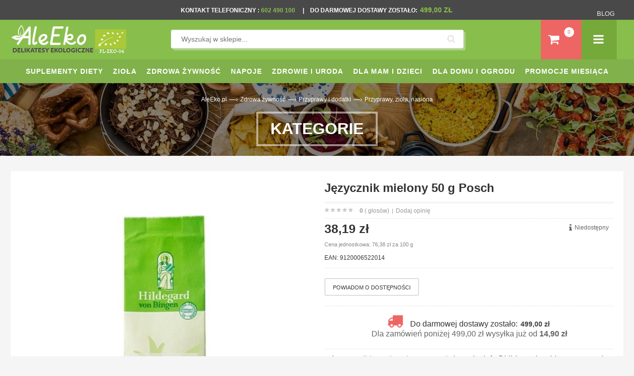

--- FILE ---
content_type: text/html; charset=UTF-8
request_url: https://www.aleeko.pl/produkt/5499-jezycznik-mielony-50-g-posch.html
body_size: 64053
content:
<!DOCTYPE html PUBLIC "-//W3C//DTD XHTML 1.0 Transitional//EN"
 "http://www.w3.org/TR/xhtml1/DTD/xhtml1-transitional.dtd">
<html xmlns:fb="http://ogp.me/ns/fb#" xml:lang="pl" lang="pl">
<head>
<meta http-equiv="Content-Type" content="text/html; charset=UTF-8" />
<title>J&#281;zycznik mielony 50 g Posch cena 38,19z&#322; - Sklep AleEko.pl</title>
<meta name="description" content="Sk&#322;adniki:Ziele j&#281;zycznika mieloneOpakowanie: 50 g" />	
<meta name="keywords" content=" " />
<link rel="canonical" href="https://www.aleeko.pl/produkt/5499-jezycznik-mielony-50-g-posch.html" />
<meta name="robots" content="index, follow">
<link rel="shortcut icon" href="/templates/aleeko/favicon.ico" />
<script>
/*! jQuery v1.9.1 | (c) 2005, 2012 jQuery Foundation, Inc. | jquery.org/license
//@ sourceMappingURL=jquery.min.map
*/(function(e,t){var n,r,i=typeof t,o=e.document,a=e.location,s=e.jQuery,u=e.$,l={},c=[],p="1.9.1",f=c.concat,d=c.push,h=c.slice,g=c.indexOf,m=l.toString,y=l.hasOwnProperty,v=p.trim,b=function(e,t){return new b.fn.init(e,t,r)},x=/[+-]?(?:\d*\.|)\d+(?:[eE][+-]?\d+|)/.source,w=/\S+/g,T=/^[\s\uFEFF\xA0]+|[\s\uFEFF\xA0]+$/g,N=/^(?:(<[\w\W]+>)[^>]*|#([\w-]*))$/,C=/^<(\w+)\s*\/?>(?:<\/\1>|)$/,k=/^[\],:{}\s]*$/,E=/(?:^|:|,)(?:\s*\[)+/g,S=/\\(?:["\\\/bfnrt]|u[\da-fA-F]{4})/g,A=/"[^"\\\r\n]*"|true|false|null|-?(?:\d+\.|)\d+(?:[eE][+-]?\d+|)/g,j=/^-ms-/,D=/-([\da-z])/gi,L=function(e,t){return t.toUpperCase()},H=function(e){(o.addEventListener||"load"===e.type||"complete"===o.readyState)&&(q(),b.ready())},q=function(){o.addEventListener?(o.removeEventListener("DOMContentLoaded",H,!1),e.removeEventListener("load",H,!1)):(o.detachEvent("onreadystatechange",H),e.detachEvent("onload",H))};b.fn=b.prototype={jquery:p,constructor:b,init:function(e,n,r){var i,a;if(!e)return this;if("string"==typeof e){if(i="<"===e.charAt(0)&&">"===e.charAt(e.length-1)&&e.length>=3?[null,e,null]:N.exec(e),!i||!i[1]&&n)return!n||n.jquery?(n||r).find(e):this.constructor(n).find(e);if(i[1]){if(n=n instanceof b?n[0]:n,b.merge(this,b.parseHTML(i[1],n&&n.nodeType?n.ownerDocument||n:o,!0)),C.test(i[1])&&b.isPlainObject(n))for(i in n)b.isFunction(this[i])?this[i](n[i]):this.attr(i,n[i]);return this}if(a=o.getElementById(i[2]),a&&a.parentNode){if(a.id!==i[2])return r.find(e);this.length=1,this[0]=a}return this.context=o,this.selector=e,this}return e.nodeType?(this.context=this[0]=e,this.length=1,this):b.isFunction(e)?r.ready(e):(e.selector!==t&&(this.selector=e.selector,this.context=e.context),b.makeArray(e,this))},selector:"",length:0,size:function(){return this.length},toArray:function(){return h.call(this)},get:function(e){return null==e?this.toArray():0>e?this[this.length+e]:this[e]},pushStack:function(e){var t=b.merge(this.constructor(),e);return t.prevObject=this,t.context=this.context,t},each:function(e,t){return b.each(this,e,t)},ready:function(e){return b.ready.promise().done(e),this},slice:function(){return this.pushStack(h.apply(this,arguments))},first:function(){return this.eq(0)},last:function(){return this.eq(-1)},eq:function(e){var t=this.length,n=+e+(0>e?t:0);return this.pushStack(n>=0&&t>n?[this[n]]:[])},map:function(e){return this.pushStack(b.map(this,function(t,n){return e.call(t,n,t)}))},end:function(){return this.prevObject||this.constructor(null)},push:d,sort:[].sort,splice:[].splice},b.fn.init.prototype=b.fn,b.extend=b.fn.extend=function(){var e,n,r,i,o,a,s=arguments[0]||{},u=1,l=arguments.length,c=!1;for("boolean"==typeof s&&(c=s,s=arguments[1]||{},u=2),"object"==typeof s||b.isFunction(s)||(s={}),l===u&&(s=this,--u);l>u;u++)if(null!=(o=arguments[u]))for(i in o)e=s[i],r=o[i],s!==r&&(c&&r&&(b.isPlainObject(r)||(n=b.isArray(r)))?(n?(n=!1,a=e&&b.isArray(e)?e:[]):a=e&&b.isPlainObject(e)?e:{},s[i]=b.extend(c,a,r)):r!==t&&(s[i]=r));return s},b.extend({noConflict:function(t){return e.$===b&&(e.$=u),t&&e.jQuery===b&&(e.jQuery=s),b},isReady:!1,readyWait:1,holdReady:function(e){e?b.readyWait++:b.ready(!0)},ready:function(e){if(e===!0?!--b.readyWait:!b.isReady){if(!o.body)return setTimeout(b.ready);b.isReady=!0,e!==!0&&--b.readyWait>0||(n.resolveWith(o,[b]),b.fn.trigger&&b(o).trigger("ready").off("ready"))}},isFunction:function(e){return"function"===b.type(e)},isArray:Array.isArray||function(e){return"array"===b.type(e)},isWindow:function(e){return null!=e&&e==e.window},isNumeric:function(e){return!isNaN(parseFloat(e))&&isFinite(e)},type:function(e){return null==e?e+"":"object"==typeof e||"function"==typeof e?l[m.call(e)]||"object":typeof e},isPlainObject:function(e){if(!e||"object"!==b.type(e)||e.nodeType||b.isWindow(e))return!1;try{if(e.constructor&&!y.call(e,"constructor")&&!y.call(e.constructor.prototype,"isPrototypeOf"))return!1}catch(n){return!1}var r;for(r in e);return r===t||y.call(e,r)},isEmptyObject:function(e){var t;for(t in e)return!1;return!0},error:function(e){throw Error(e)},parseHTML:function(e,t,n){if(!e||"string"!=typeof e)return null;"boolean"==typeof t&&(n=t,t=!1),t=t||o;var r=C.exec(e),i=!n&&[];return r?[t.createElement(r[1])]:(r=b.buildFragment([e],t,i),i&&b(i).remove(),b.merge([],r.childNodes))},parseJSON:function(n){return e.JSON&&e.JSON.parse?e.JSON.parse(n):null===n?n:"string"==typeof n&&(n=b.trim(n),n&&k.test(n.replace(S,"@").replace(A,"]").replace(E,"")))?Function("return "+n)():(b.error("Invalid JSON: "+n),t)},parseXML:function(n){var r,i;if(!n||"string"!=typeof n)return null;try{e.DOMParser?(i=new DOMParser,r=i.parseFromString(n,"text/xml")):(r=new ActiveXObject("Microsoft.XMLDOM"),r.async="false",r.loadXML(n))}catch(o){r=t}return r&&r.documentElement&&!r.getElementsByTagName("parsererror").length||b.error("Invalid XML: "+n),r},noop:function(){},globalEval:function(t){t&&b.trim(t)&&(e.execScript||function(t){e.eval.call(e,t)})(t)},camelCase:function(e){return e.replace(j,"ms-").replace(D,L)},nodeName:function(e,t){return e.nodeName&&e.nodeName.toLowerCase()===t.toLowerCase()},each:function(e,t,n){var r,i=0,o=e.length,a=M(e);if(n){if(a){for(;o>i;i++)if(r=t.apply(e[i],n),r===!1)break}else for(i in e)if(r=t.apply(e[i],n),r===!1)break}else if(a){for(;o>i;i++)if(r=t.call(e[i],i,e[i]),r===!1)break}else for(i in e)if(r=t.call(e[i],i,e[i]),r===!1)break;return e},trim:v&&!v.call("\ufeff\u00a0")?function(e){return null==e?"":v.call(e)}:function(e){return null==e?"":(e+"").replace(T,"")},makeArray:function(e,t){var n=t||[];return null!=e&&(M(Object(e))?b.merge(n,"string"==typeof e?[e]:e):d.call(n,e)),n},inArray:function(e,t,n){var r;if(t){if(g)return g.call(t,e,n);for(r=t.length,n=n?0>n?Math.max(0,r+n):n:0;r>n;n++)if(n in t&&t[n]===e)return n}return-1},merge:function(e,n){var r=n.length,i=e.length,o=0;if("number"==typeof r)for(;r>o;o++)e[i++]=n[o];else while(n[o]!==t)e[i++]=n[o++];return e.length=i,e},grep:function(e,t,n){var r,i=[],o=0,a=e.length;for(n=!!n;a>o;o++)r=!!t(e[o],o),n!==r&&i.push(e[o]);return i},map:function(e,t,n){var r,i=0,o=e.length,a=M(e),s=[];if(a)for(;o>i;i++)r=t(e[i],i,n),null!=r&&(s[s.length]=r);else for(i in e)r=t(e[i],i,n),null!=r&&(s[s.length]=r);return f.apply([],s)},guid:1,proxy:function(e,n){var r,i,o;return"string"==typeof n&&(o=e[n],n=e,e=o),b.isFunction(e)?(r=h.call(arguments,2),i=function(){return e.apply(n||this,r.concat(h.call(arguments)))},i.guid=e.guid=e.guid||b.guid++,i):t},access:function(e,n,r,i,o,a,s){var u=0,l=e.length,c=null==r;if("object"===b.type(r)){o=!0;for(u in r)b.access(e,n,u,r[u],!0,a,s)}else if(i!==t&&(o=!0,b.isFunction(i)||(s=!0),c&&(s?(n.call(e,i),n=null):(c=n,n=function(e,t,n){return c.call(b(e),n)})),n))for(;l>u;u++)n(e[u],r,s?i:i.call(e[u],u,n(e[u],r)));return o?e:c?n.call(e):l?n(e[0],r):a},now:function(){return(new Date).getTime()}}),b.ready.promise=function(t){if(!n)if(n=b.Deferred(),"complete"===o.readyState)setTimeout(b.ready);else if(o.addEventListener)o.addEventListener("DOMContentLoaded",H,!1),e.addEventListener("load",H,!1);else{o.attachEvent("onreadystatechange",H),e.attachEvent("onload",H);var r=!1;try{r=null==e.frameElement&&o.documentElement}catch(i){}r&&r.doScroll&&function a(){if(!b.isReady){try{r.doScroll("left")}catch(e){return setTimeout(a,50)}q(),b.ready()}}()}return n.promise(t)},b.each("Boolean Number String Function Array Date RegExp Object Error".split(" "),function(e,t){l["[object "+t+"]"]=t.toLowerCase()});function M(e){var t=e.length,n=b.type(e);return b.isWindow(e)?!1:1===e.nodeType&&t?!0:"array"===n||"function"!==n&&(0===t||"number"==typeof t&&t>0&&t-1 in e)}r=b(o);var _={};function F(e){var t=_[e]={};return b.each(e.match(w)||[],function(e,n){t[n]=!0}),t}b.Callbacks=function(e){e="string"==typeof e?_[e]||F(e):b.extend({},e);var n,r,i,o,a,s,u=[],l=!e.once&&[],c=function(t){for(r=e.memory&&t,i=!0,a=s||0,s=0,o=u.length,n=!0;u&&o>a;a++)if(u[a].apply(t[0],t[1])===!1&&e.stopOnFalse){r=!1;break}n=!1,u&&(l?l.length&&c(l.shift()):r?u=[]:p.disable())},p={add:function(){if(u){var t=u.length;(function i(t){b.each(t,function(t,n){var r=b.type(n);"function"===r?e.unique&&p.has(n)||u.push(n):n&&n.length&&"string"!==r&&i(n)})})(arguments),n?o=u.length:r&&(s=t,c(r))}return this},remove:function(){return u&&b.each(arguments,function(e,t){var r;while((r=b.inArray(t,u,r))>-1)u.splice(r,1),n&&(o>=r&&o--,a>=r&&a--)}),this},has:function(e){return e?b.inArray(e,u)>-1:!(!u||!u.length)},empty:function(){return u=[],this},disable:function(){return u=l=r=t,this},disabled:function(){return!u},lock:function(){return l=t,r||p.disable(),this},locked:function(){return!l},fireWith:function(e,t){return t=t||[],t=[e,t.slice?t.slice():t],!u||i&&!l||(n?l.push(t):c(t)),this},fire:function(){return p.fireWith(this,arguments),this},fired:function(){return!!i}};return p},b.extend({Deferred:function(e){var t=[["resolve","done",b.Callbacks("once memory"),"resolved"],["reject","fail",b.Callbacks("once memory"),"rejected"],["notify","progress",b.Callbacks("memory")]],n="pending",r={state:function(){return n},always:function(){return i.done(arguments).fail(arguments),this},then:function(){var e=arguments;return b.Deferred(function(n){b.each(t,function(t,o){var a=o[0],s=b.isFunction(e[t])&&e[t];i[o[1]](function(){var e=s&&s.apply(this,arguments);e&&b.isFunction(e.promise)?e.promise().done(n.resolve).fail(n.reject).progress(n.notify):n[a+"With"](this===r?n.promise():this,s?[e]:arguments)})}),e=null}).promise()},promise:function(e){return null!=e?b.extend(e,r):r}},i={};return r.pipe=r.then,b.each(t,function(e,o){var a=o[2],s=o[3];r[o[1]]=a.add,s&&a.add(function(){n=s},t[1^e][2].disable,t[2][2].lock),i[o[0]]=function(){return i[o[0]+"With"](this===i?r:this,arguments),this},i[o[0]+"With"]=a.fireWith}),r.promise(i),e&&e.call(i,i),i},when:function(e){var t=0,n=h.call(arguments),r=n.length,i=1!==r||e&&b.isFunction(e.promise)?r:0,o=1===i?e:b.Deferred(),a=function(e,t,n){return function(r){t[e]=this,n[e]=arguments.length>1?h.call(arguments):r,n===s?o.notifyWith(t,n):--i||o.resolveWith(t,n)}},s,u,l;if(r>1)for(s=Array(r),u=Array(r),l=Array(r);r>t;t++)n[t]&&b.isFunction(n[t].promise)?n[t].promise().done(a(t,l,n)).fail(o.reject).progress(a(t,u,s)):--i;return i||o.resolveWith(l,n),o.promise()}}),b.support=function(){var t,n,r,a,s,u,l,c,p,f,d=o.createElement("div");if(d.setAttribute("className","t"),d.innerHTML="  <link/><table></table><a href='/a'>a</a><input type='checkbox'/>",n=d.getElementsByTagName("*"),r=d.getElementsByTagName("a")[0],!n||!r||!n.length)return{};s=o.createElement("select"),l=s.appendChild(o.createElement("option")),a=d.getElementsByTagName("input")[0],r.style.cssText="top:1px;float:left;opacity:.5",t={getSetAttribute:"t"!==d.className,leadingWhitespace:3===d.firstChild.nodeType,tbody:!d.getElementsByTagName("tbody").length,htmlSerialize:!!d.getElementsByTagName("link").length,style:/top/.test(r.getAttribute("style")),hrefNormalized:"/a"===r.getAttribute("href"),opacity:/^0.5/.test(r.style.opacity),cssFloat:!!r.style.cssFloat,checkOn:!!a.value,optSelected:l.selected,enctype:!!o.createElement("form").enctype,html5Clone:"<:nav></:nav>"!==o.createElement("nav").cloneNode(!0).outerHTML,boxModel:"CSS1Compat"===o.compatMode,deleteExpando:!0,noCloneEvent:!0,inlineBlockNeedsLayout:!1,shrinkWrapBlocks:!1,reliableMarginRight:!0,boxSizingReliable:!0,pixelPosition:!1},a.checked=!0,t.noCloneChecked=a.cloneNode(!0).checked,s.disabled=!0,t.optDisabled=!l.disabled;try{delete d.test}catch(h){t.deleteExpando=!1}a=o.createElement("input"),a.setAttribute("value",""),t.input=""===a.getAttribute("value"),a.value="t",a.setAttribute("type","radio"),t.radioValue="t"===a.value,a.setAttribute("checked","t"),a.setAttribute("name","t"),u=o.createDocumentFragment(),u.appendChild(a),t.appendChecked=a.checked,t.checkClone=u.cloneNode(!0).cloneNode(!0).lastChild.checked,d.attachEvent&&(d.attachEvent("onclick",function(){t.noCloneEvent=!1}),d.cloneNode(!0).click());for(f in{submit:!0,change:!0,focusin:!0})d.setAttribute(c="on"+f,"t"),t[f+"Bubbles"]=c in e||d.attributes[c].expando===!1;return d.style.backgroundClip="content-box",d.cloneNode(!0).style.backgroundClip="",t.clearCloneStyle="content-box"===d.style.backgroundClip,b(function(){var n,r,a,s="padding:0;margin:0;border:0;display:block;box-sizing:content-box;-moz-box-sizing:content-box;-webkit-box-sizing:content-box;",u=o.getElementsByTagName("body")[0];u&&(n=o.createElement("div"),n.style.cssText="border:0;width:0;height:0;position:absolute;top:0;left:-9999px;margin-top:1px",u.appendChild(n).appendChild(d),d.innerHTML="<table><tr><td></td><td>t</td></tr></table>",a=d.getElementsByTagName("td"),a[0].style.cssText="padding:0;margin:0;border:0;display:none",p=0===a[0].offsetHeight,a[0].style.display="",a[1].style.display="none",t.reliableHiddenOffsets=p&&0===a[0].offsetHeight,d.innerHTML="",d.style.cssText="box-sizing:border-box;-moz-box-sizing:border-box;-webkit-box-sizing:border-box;padding:1px;border:1px;display:block;width:4px;margin-top:1%;position:absolute;top:1%;",t.boxSizing=4===d.offsetWidth,t.doesNotIncludeMarginInBodyOffset=1!==u.offsetTop,e.getComputedStyle&&(t.pixelPosition="1%"!==(e.getComputedStyle(d,null)||{}).top,t.boxSizingReliable="4px"===(e.getComputedStyle(d,null)||{width:"4px"}).width,r=d.appendChild(o.createElement("div")),r.style.cssText=d.style.cssText=s,r.style.marginRight=r.style.width="0",d.style.width="1px",t.reliableMarginRight=!parseFloat((e.getComputedStyle(r,null)||{}).marginRight)),typeof d.style.zoom!==i&&(d.innerHTML="",d.style.cssText=s+"width:1px;padding:1px;display:inline;zoom:1",t.inlineBlockNeedsLayout=3===d.offsetWidth,d.style.display="block",d.innerHTML="<div></div>",d.firstChild.style.width="5px",t.shrinkWrapBlocks=3!==d.offsetWidth,t.inlineBlockNeedsLayout&&(u.style.zoom=1)),u.removeChild(n),n=d=a=r=null)}),n=s=u=l=r=a=null,t}();var O=/(?:\{[\s\S]*\}|\[[\s\S]*\])$/,B=/([A-Z])/g;function P(e,n,r,i){if(b.acceptData(e)){var o,a,s=b.expando,u="string"==typeof n,l=e.nodeType,p=l?b.cache:e,f=l?e[s]:e[s]&&s;if(f&&p[f]&&(i||p[f].data)||!u||r!==t)return f||(l?e[s]=f=c.pop()||b.guid++:f=s),p[f]||(p[f]={},l||(p[f].toJSON=b.noop)),("object"==typeof n||"function"==typeof n)&&(i?p[f]=b.extend(p[f],n):p[f].data=b.extend(p[f].data,n)),o=p[f],i||(o.data||(o.data={}),o=o.data),r!==t&&(o[b.camelCase(n)]=r),u?(a=o[n],null==a&&(a=o[b.camelCase(n)])):a=o,a}}function R(e,t,n){if(b.acceptData(e)){var r,i,o,a=e.nodeType,s=a?b.cache:e,u=a?e[b.expando]:b.expando;if(s[u]){if(t&&(o=n?s[u]:s[u].data)){b.isArray(t)?t=t.concat(b.map(t,b.camelCase)):t in o?t=[t]:(t=b.camelCase(t),t=t in o?[t]:t.split(" "));for(r=0,i=t.length;i>r;r++)delete o[t[r]];if(!(n?$:b.isEmptyObject)(o))return}(n||(delete s[u].data,$(s[u])))&&(a?b.cleanData([e],!0):b.support.deleteExpando||s!=s.window?delete s[u]:s[u]=null)}}}b.extend({cache:{},expando:"jQuery"+(p+Math.random()).replace(/\D/g,""),noData:{embed:!0,object:"clsid:D27CDB6E-AE6D-11cf-96B8-444553540000",applet:!0},hasData:function(e){return e=e.nodeType?b.cache[e[b.expando]]:e[b.expando],!!e&&!$(e)},data:function(e,t,n){return P(e,t,n)},removeData:function(e,t){return R(e,t)},_data:function(e,t,n){return P(e,t,n,!0)},_removeData:function(e,t){return R(e,t,!0)},acceptData:function(e){if(e.nodeType&&1!==e.nodeType&&9!==e.nodeType)return!1;var t=e.nodeName&&b.noData[e.nodeName.toLowerCase()];return!t||t!==!0&&e.getAttribute("classid")===t}}),b.fn.extend({data:function(e,n){var r,i,o=this[0],a=0,s=null;if(e===t){if(this.length&&(s=b.data(o),1===o.nodeType&&!b._data(o,"parsedAttrs"))){for(r=o.attributes;r.length>a;a++)i=r[a].name,i.indexOf("data-")||(i=b.camelCase(i.slice(5)),W(o,i,s[i]));b._data(o,"parsedAttrs",!0)}return s}return"object"==typeof e?this.each(function(){b.data(this,e)}):b.access(this,function(n){return n===t?o?W(o,e,b.data(o,e)):null:(this.each(function(){b.data(this,e,n)}),t)},null,n,arguments.length>1,null,!0)},removeData:function(e){return this.each(function(){b.removeData(this,e)})}});function W(e,n,r){if(r===t&&1===e.nodeType){var i="data-"+n.replace(B,"-$1").toLowerCase();if(r=e.getAttribute(i),"string"==typeof r){try{r="true"===r?!0:"false"===r?!1:"null"===r?null:+r+""===r?+r:O.test(r)?b.parseJSON(r):r}catch(o){}b.data(e,n,r)}else r=t}return r}function $(e){var t;for(t in e)if(("data"!==t||!b.isEmptyObject(e[t]))&&"toJSON"!==t)return!1;return!0}b.extend({queue:function(e,n,r){var i;return e?(n=(n||"fx")+"queue",i=b._data(e,n),r&&(!i||b.isArray(r)?i=b._data(e,n,b.makeArray(r)):i.push(r)),i||[]):t},dequeue:function(e,t){t=t||"fx";var n=b.queue(e,t),r=n.length,i=n.shift(),o=b._queueHooks(e,t),a=function(){b.dequeue(e,t)};"inprogress"===i&&(i=n.shift(),r--),o.cur=i,i&&("fx"===t&&n.unshift("inprogress"),delete o.stop,i.call(e,a,o)),!r&&o&&o.empty.fire()},_queueHooks:function(e,t){var n=t+"queueHooks";return b._data(e,n)||b._data(e,n,{empty:b.Callbacks("once memory").add(function(){b._removeData(e,t+"queue"),b._removeData(e,n)})})}}),b.fn.extend({queue:function(e,n){var r=2;return"string"!=typeof e&&(n=e,e="fx",r--),r>arguments.length?b.queue(this[0],e):n===t?this:this.each(function(){var t=b.queue(this,e,n);b._queueHooks(this,e),"fx"===e&&"inprogress"!==t[0]&&b.dequeue(this,e)})},dequeue:function(e){return this.each(function(){b.dequeue(this,e)})},delay:function(e,t){return e=b.fx?b.fx.speeds[e]||e:e,t=t||"fx",this.queue(t,function(t,n){var r=setTimeout(t,e);n.stop=function(){clearTimeout(r)}})},clearQueue:function(e){return this.queue(e||"fx",[])},promise:function(e,n){var r,i=1,o=b.Deferred(),a=this,s=this.length,u=function(){--i||o.resolveWith(a,[a])};"string"!=typeof e&&(n=e,e=t),e=e||"fx";while(s--)r=b._data(a[s],e+"queueHooks"),r&&r.empty&&(i++,r.empty.add(u));return u(),o.promise(n)}});var I,z,X=/[\t\r\n]/g,U=/\r/g,V=/^(?:input|select|textarea|button|object)$/i,Y=/^(?:a|area)$/i,J=/^(?:checked|selected|autofocus|autoplay|async|controls|defer|disabled|hidden|loop|multiple|open|readonly|required|scoped)$/i,G=/^(?:checked|selected)$/i,Q=b.support.getSetAttribute,K=b.support.input;b.fn.extend({attr:function(e,t){return b.access(this,b.attr,e,t,arguments.length>1)},removeAttr:function(e){return this.each(function(){b.removeAttr(this,e)})},prop:function(e,t){return b.access(this,b.prop,e,t,arguments.length>1)},removeProp:function(e){return e=b.propFix[e]||e,this.each(function(){try{this[e]=t,delete this[e]}catch(n){}})},addClass:function(e){var t,n,r,i,o,a=0,s=this.length,u="string"==typeof e&&e;if(b.isFunction(e))return this.each(function(t){b(this).addClass(e.call(this,t,this.className))});if(u)for(t=(e||"").match(w)||[];s>a;a++)if(n=this[a],r=1===n.nodeType&&(n.className?(" "+n.className+" ").replace(X," "):" ")){o=0;while(i=t[o++])0>r.indexOf(" "+i+" ")&&(r+=i+" ");n.className=b.trim(r)}return this},removeClass:function(e){var t,n,r,i,o,a=0,s=this.length,u=0===arguments.length||"string"==typeof e&&e;if(b.isFunction(e))return this.each(function(t){b(this).removeClass(e.call(this,t,this.className))});if(u)for(t=(e||"").match(w)||[];s>a;a++)if(n=this[a],r=1===n.nodeType&&(n.className?(" "+n.className+" ").replace(X," "):"")){o=0;while(i=t[o++])while(r.indexOf(" "+i+" ")>=0)r=r.replace(" "+i+" "," ");n.className=e?b.trim(r):""}return this},toggleClass:function(e,t){var n=typeof e,r="boolean"==typeof t;return b.isFunction(e)?this.each(function(n){b(this).toggleClass(e.call(this,n,this.className,t),t)}):this.each(function(){if("string"===n){var o,a=0,s=b(this),u=t,l=e.match(w)||[];while(o=l[a++])u=r?u:!s.hasClass(o),s[u?"addClass":"removeClass"](o)}else(n===i||"boolean"===n)&&(this.className&&b._data(this,"__className__",this.className),this.className=this.className||e===!1?"":b._data(this,"__className__")||"")})},hasClass:function(e){var t=" "+e+" ",n=0,r=this.length;for(;r>n;n++)if(1===this[n].nodeType&&(" "+this[n].className+" ").replace(X," ").indexOf(t)>=0)return!0;return!1},val:function(e){var n,r,i,o=this[0];{if(arguments.length)return i=b.isFunction(e),this.each(function(n){var o,a=b(this);1===this.nodeType&&(o=i?e.call(this,n,a.val()):e,null==o?o="":"number"==typeof o?o+="":b.isArray(o)&&(o=b.map(o,function(e){return null==e?"":e+""})),r=b.valHooks[this.type]||b.valHooks[this.nodeName.toLowerCase()],r&&"set"in r&&r.set(this,o,"value")!==t||(this.value=o))});if(o)return r=b.valHooks[o.type]||b.valHooks[o.nodeName.toLowerCase()],r&&"get"in r&&(n=r.get(o,"value"))!==t?n:(n=o.value,"string"==typeof n?n.replace(U,""):null==n?"":n)}}}),b.extend({valHooks:{option:{get:function(e){var t=e.attributes.value;return!t||t.specified?e.value:e.text}},select:{get:function(e){var t,n,r=e.options,i=e.selectedIndex,o="select-one"===e.type||0>i,a=o?null:[],s=o?i+1:r.length,u=0>i?s:o?i:0;for(;s>u;u++)if(n=r[u],!(!n.selected&&u!==i||(b.support.optDisabled?n.disabled:null!==n.getAttribute("disabled"))||n.parentNode.disabled&&b.nodeName(n.parentNode,"optgroup"))){if(t=b(n).val(),o)return t;a.push(t)}return a},set:function(e,t){var n=b.makeArray(t);return b(e).find("option").each(function(){this.selected=b.inArray(b(this).val(),n)>=0}),n.length||(e.selectedIndex=-1),n}}},attr:function(e,n,r){var o,a,s,u=e.nodeType;if(e&&3!==u&&8!==u&&2!==u)return typeof e.getAttribute===i?b.prop(e,n,r):(a=1!==u||!b.isXMLDoc(e),a&&(n=n.toLowerCase(),o=b.attrHooks[n]||(J.test(n)?z:I)),r===t?o&&a&&"get"in o&&null!==(s=o.get(e,n))?s:(typeof e.getAttribute!==i&&(s=e.getAttribute(n)),null==s?t:s):null!==r?o&&a&&"set"in o&&(s=o.set(e,r,n))!==t?s:(e.setAttribute(n,r+""),r):(b.removeAttr(e,n),t))},removeAttr:function(e,t){var n,r,i=0,o=t&&t.match(w);if(o&&1===e.nodeType)while(n=o[i++])r=b.propFix[n]||n,J.test(n)?!Q&&G.test(n)?e[b.camelCase("default-"+n)]=e[r]=!1:e[r]=!1:b.attr(e,n,""),e.removeAttribute(Q?n:r)},attrHooks:{type:{set:function(e,t){if(!b.support.radioValue&&"radio"===t&&b.nodeName(e,"input")){var n=e.value;return e.setAttribute("type",t),n&&(e.value=n),t}}}},propFix:{tabindex:"tabIndex",readonly:"readOnly","for":"htmlFor","class":"className",maxlength:"maxLength",cellspacing:"cellSpacing",cellpadding:"cellPadding",rowspan:"rowSpan",colspan:"colSpan",usemap:"useMap",frameborder:"frameBorder",contenteditable:"contentEditable"},prop:function(e,n,r){var i,o,a,s=e.nodeType;if(e&&3!==s&&8!==s&&2!==s)return a=1!==s||!b.isXMLDoc(e),a&&(n=b.propFix[n]||n,o=b.propHooks[n]),r!==t?o&&"set"in o&&(i=o.set(e,r,n))!==t?i:e[n]=r:o&&"get"in o&&null!==(i=o.get(e,n))?i:e[n]},propHooks:{tabIndex:{get:function(e){var n=e.getAttributeNode("tabindex");return n&&n.specified?parseInt(n.value,10):V.test(e.nodeName)||Y.test(e.nodeName)&&e.href?0:t}}}}),z={get:function(e,n){var r=b.prop(e,n),i="boolean"==typeof r&&e.getAttribute(n),o="boolean"==typeof r?K&&Q?null!=i:G.test(n)?e[b.camelCase("default-"+n)]:!!i:e.getAttributeNode(n);return o&&o.value!==!1?n.toLowerCase():t},set:function(e,t,n){return t===!1?b.removeAttr(e,n):K&&Q||!G.test(n)?e.setAttribute(!Q&&b.propFix[n]||n,n):e[b.camelCase("default-"+n)]=e[n]=!0,n}},K&&Q||(b.attrHooks.value={get:function(e,n){var r=e.getAttributeNode(n);return b.nodeName(e,"input")?e.defaultValue:r&&r.specified?r.value:t},set:function(e,n,r){return b.nodeName(e,"input")?(e.defaultValue=n,t):I&&I.set(e,n,r)}}),Q||(I=b.valHooks.button={get:function(e,n){var r=e.getAttributeNode(n);return r&&("id"===n||"name"===n||"coords"===n?""!==r.value:r.specified)?r.value:t},set:function(e,n,r){var i=e.getAttributeNode(r);return i||e.setAttributeNode(i=e.ownerDocument.createAttribute(r)),i.value=n+="","value"===r||n===e.getAttribute(r)?n:t}},b.attrHooks.contenteditable={get:I.get,set:function(e,t,n){I.set(e,""===t?!1:t,n)}},b.each(["width","height"],function(e,n){b.attrHooks[n]=b.extend(b.attrHooks[n],{set:function(e,r){return""===r?(e.setAttribute(n,"auto"),r):t}})})),b.support.hrefNormalized||(b.each(["href","src","width","height"],function(e,n){b.attrHooks[n]=b.extend(b.attrHooks[n],{get:function(e){var r=e.getAttribute(n,2);return null==r?t:r}})}),b.each(["href","src"],function(e,t){b.propHooks[t]={get:function(e){return e.getAttribute(t,4)}}})),b.support.style||(b.attrHooks.style={get:function(e){return e.style.cssText||t},set:function(e,t){return e.style.cssText=t+""}}),b.support.optSelected||(b.propHooks.selected=b.extend(b.propHooks.selected,{get:function(e){var t=e.parentNode;return t&&(t.selectedIndex,t.parentNode&&t.parentNode.selectedIndex),null}})),b.support.enctype||(b.propFix.enctype="encoding"),b.support.checkOn||b.each(["radio","checkbox"],function(){b.valHooks[this]={get:function(e){return null===e.getAttribute("value")?"on":e.value}}}),b.each(["radio","checkbox"],function(){b.valHooks[this]=b.extend(b.valHooks[this],{set:function(e,n){return b.isArray(n)?e.checked=b.inArray(b(e).val(),n)>=0:t}})});var Z=/^(?:input|select|textarea)$/i,et=/^key/,tt=/^(?:mouse|contextmenu)|click/,nt=/^(?:focusinfocus|focusoutblur)$/,rt=/^([^.]*)(?:\.(.+)|)$/;function it(){return!0}function ot(){return!1}b.event={global:{},add:function(e,n,r,o,a){var s,u,l,c,p,f,d,h,g,m,y,v=b._data(e);if(v){r.handler&&(c=r,r=c.handler,a=c.selector),r.guid||(r.guid=b.guid++),(u=v.events)||(u=v.events={}),(f=v.handle)||(f=v.handle=function(e){return typeof b===i||e&&b.event.triggered===e.type?t:b.event.dispatch.apply(f.elem,arguments)},f.elem=e),n=(n||"").match(w)||[""],l=n.length;while(l--)s=rt.exec(n[l])||[],g=y=s[1],m=(s[2]||"").split(".").sort(),p=b.event.special[g]||{},g=(a?p.delegateType:p.bindType)||g,p=b.event.special[g]||{},d=b.extend({type:g,origType:y,data:o,handler:r,guid:r.guid,selector:a,needsContext:a&&b.expr.match.needsContext.test(a),namespace:m.join(".")},c),(h=u[g])||(h=u[g]=[],h.delegateCount=0,p.setup&&p.setup.call(e,o,m,f)!==!1||(e.addEventListener?e.addEventListener(g,f,!1):e.attachEvent&&e.attachEvent("on"+g,f))),p.add&&(p.add.call(e,d),d.handler.guid||(d.handler.guid=r.guid)),a?h.splice(h.delegateCount++,0,d):h.push(d),b.event.global[g]=!0;e=null}},remove:function(e,t,n,r,i){var o,a,s,u,l,c,p,f,d,h,g,m=b.hasData(e)&&b._data(e);if(m&&(c=m.events)){t=(t||"").match(w)||[""],l=t.length;while(l--)if(s=rt.exec(t[l])||[],d=g=s[1],h=(s[2]||"").split(".").sort(),d){p=b.event.special[d]||{},d=(r?p.delegateType:p.bindType)||d,f=c[d]||[],s=s[2]&&RegExp("(^|\\.)"+h.join("\\.(?:.*\\.|)")+"(\\.|$)"),u=o=f.length;while(o--)a=f[o],!i&&g!==a.origType||n&&n.guid!==a.guid||s&&!s.test(a.namespace)||r&&r!==a.selector&&("**"!==r||!a.selector)||(f.splice(o,1),a.selector&&f.delegateCount--,p.remove&&p.remove.call(e,a));u&&!f.length&&(p.teardown&&p.teardown.call(e,h,m.handle)!==!1||b.removeEvent(e,d,m.handle),delete c[d])}else for(d in c)b.event.remove(e,d+t[l],n,r,!0);b.isEmptyObject(c)&&(delete m.handle,b._removeData(e,"events"))}},trigger:function(n,r,i,a){var s,u,l,c,p,f,d,h=[i||o],g=y.call(n,"type")?n.type:n,m=y.call(n,"namespace")?n.namespace.split("."):[];if(l=f=i=i||o,3!==i.nodeType&&8!==i.nodeType&&!nt.test(g+b.event.triggered)&&(g.indexOf(".")>=0&&(m=g.split("."),g=m.shift(),m.sort()),u=0>g.indexOf(":")&&"on"+g,n=n[b.expando]?n:new b.Event(g,"object"==typeof n&&n),n.isTrigger=!0,n.namespace=m.join("."),n.namespace_re=n.namespace?RegExp("(^|\\.)"+m.join("\\.(?:.*\\.|)")+"(\\.|$)"):null,n.result=t,n.target||(n.target=i),r=null==r?[n]:b.makeArray(r,[n]),p=b.event.special[g]||{},a||!p.trigger||p.trigger.apply(i,r)!==!1)){if(!a&&!p.noBubble&&!b.isWindow(i)){for(c=p.delegateType||g,nt.test(c+g)||(l=l.parentNode);l;l=l.parentNode)h.push(l),f=l;f===(i.ownerDocument||o)&&h.push(f.defaultView||f.parentWindow||e)}d=0;while((l=h[d++])&&!n.isPropagationStopped())n.type=d>1?c:p.bindType||g,s=(b._data(l,"events")||{})[n.type]&&b._data(l,"handle"),s&&s.apply(l,r),s=u&&l[u],s&&b.acceptData(l)&&s.apply&&s.apply(l,r)===!1&&n.preventDefault();if(n.type=g,!(a||n.isDefaultPrevented()||p._default&&p._default.apply(i.ownerDocument,r)!==!1||"click"===g&&b.nodeName(i,"a")||!b.acceptData(i)||!u||!i[g]||b.isWindow(i))){f=i[u],f&&(i[u]=null),b.event.triggered=g;try{i[g]()}catch(v){}b.event.triggered=t,f&&(i[u]=f)}return n.result}},dispatch:function(e){e=b.event.fix(e);var n,r,i,o,a,s=[],u=h.call(arguments),l=(b._data(this,"events")||{})[e.type]||[],c=b.event.special[e.type]||{};if(u[0]=e,e.delegateTarget=this,!c.preDispatch||c.preDispatch.call(this,e)!==!1){s=b.event.handlers.call(this,e,l),n=0;while((o=s[n++])&&!e.isPropagationStopped()){e.currentTarget=o.elem,a=0;while((i=o.handlers[a++])&&!e.isImmediatePropagationStopped())(!e.namespace_re||e.namespace_re.test(i.namespace))&&(e.handleObj=i,e.data=i.data,r=((b.event.special[i.origType]||{}).handle||i.handler).apply(o.elem,u),r!==t&&(e.result=r)===!1&&(e.preventDefault(),e.stopPropagation()))}return c.postDispatch&&c.postDispatch.call(this,e),e.result}},handlers:function(e,n){var r,i,o,a,s=[],u=n.delegateCount,l=e.target;if(u&&l.nodeType&&(!e.button||"click"!==e.type))for(;l!=this;l=l.parentNode||this)if(1===l.nodeType&&(l.disabled!==!0||"click"!==e.type)){for(o=[],a=0;u>a;a++)i=n[a],r=i.selector+" ",o[r]===t&&(o[r]=i.needsContext?b(r,this).index(l)>=0:b.find(r,this,null,[l]).length),o[r]&&o.push(i);o.length&&s.push({elem:l,handlers:o})}return n.length>u&&s.push({elem:this,handlers:n.slice(u)}),s},fix:function(e){if(e[b.expando])return e;var t,n,r,i=e.type,a=e,s=this.fixHooks[i];s||(this.fixHooks[i]=s=tt.test(i)?this.mouseHooks:et.test(i)?this.keyHooks:{}),r=s.props?this.props.concat(s.props):this.props,e=new b.Event(a),t=r.length;while(t--)n=r[t],e[n]=a[n];return e.target||(e.target=a.srcElement||o),3===e.target.nodeType&&(e.target=e.target.parentNode),e.metaKey=!!e.metaKey,s.filter?s.filter(e,a):e},props:"altKey bubbles cancelable ctrlKey currentTarget eventPhase metaKey relatedTarget shiftKey target timeStamp view which".split(" "),fixHooks:{},keyHooks:{props:"char charCode key keyCode".split(" "),filter:function(e,t){return null==e.which&&(e.which=null!=t.charCode?t.charCode:t.keyCode),e}},mouseHooks:{props:"button buttons clientX clientY fromElement offsetX offsetY pageX pageY screenX screenY toElement".split(" "),filter:function(e,n){var r,i,a,s=n.button,u=n.fromElement;return null==e.pageX&&null!=n.clientX&&(i=e.target.ownerDocument||o,a=i.documentElement,r=i.body,e.pageX=n.clientX+(a&&a.scrollLeft||r&&r.scrollLeft||0)-(a&&a.clientLeft||r&&r.clientLeft||0),e.pageY=n.clientY+(a&&a.scrollTop||r&&r.scrollTop||0)-(a&&a.clientTop||r&&r.clientTop||0)),!e.relatedTarget&&u&&(e.relatedTarget=u===e.target?n.toElement:u),e.which||s===t||(e.which=1&s?1:2&s?3:4&s?2:0),e}},special:{load:{noBubble:!0},click:{trigger:function(){return b.nodeName(this,"input")&&"checkbox"===this.type&&this.click?(this.click(),!1):t}},focus:{trigger:function(){if(this!==o.activeElement&&this.focus)try{return this.focus(),!1}catch(e){}},delegateType:"focusin"},blur:{trigger:function(){return this===o.activeElement&&this.blur?(this.blur(),!1):t},delegateType:"focusout"},beforeunload:{postDispatch:function(e){e.result!==t&&(e.originalEvent.returnValue=e.result)}}},simulate:function(e,t,n,r){var i=b.extend(new b.Event,n,{type:e,isSimulated:!0,originalEvent:{}});r?b.event.trigger(i,null,t):b.event.dispatch.call(t,i),i.isDefaultPrevented()&&n.preventDefault()}},b.removeEvent=o.removeEventListener?function(e,t,n){e.removeEventListener&&e.removeEventListener(t,n,!1)}:function(e,t,n){var r="on"+t;e.detachEvent&&(typeof e[r]===i&&(e[r]=null),e.detachEvent(r,n))},b.Event=function(e,n){return this instanceof b.Event?(e&&e.type?(this.originalEvent=e,this.type=e.type,this.isDefaultPrevented=e.defaultPrevented||e.returnValue===!1||e.getPreventDefault&&e.getPreventDefault()?it:ot):this.type=e,n&&b.extend(this,n),this.timeStamp=e&&e.timeStamp||b.now(),this[b.expando]=!0,t):new b.Event(e,n)},b.Event.prototype={isDefaultPrevented:ot,isPropagationStopped:ot,isImmediatePropagationStopped:ot,preventDefault:function(){var e=this.originalEvent;this.isDefaultPrevented=it,e&&(e.preventDefault?e.preventDefault():e.returnValue=!1)},stopPropagation:function(){var e=this.originalEvent;this.isPropagationStopped=it,e&&(e.stopPropagation&&e.stopPropagation(),e.cancelBubble=!0)},stopImmediatePropagation:function(){this.isImmediatePropagationStopped=it,this.stopPropagation()}},b.each({mouseenter:"mouseover",mouseleave:"mouseout"},function(e,t){b.event.special[e]={delegateType:t,bindType:t,handle:function(e){var n,r=this,i=e.relatedTarget,o=e.handleObj;
return(!i||i!==r&&!b.contains(r,i))&&(e.type=o.origType,n=o.handler.apply(this,arguments),e.type=t),n}}}),b.support.submitBubbles||(b.event.special.submit={setup:function(){return b.nodeName(this,"form")?!1:(b.event.add(this,"click._submit keypress._submit",function(e){var n=e.target,r=b.nodeName(n,"input")||b.nodeName(n,"button")?n.form:t;r&&!b._data(r,"submitBubbles")&&(b.event.add(r,"submit._submit",function(e){e._submit_bubble=!0}),b._data(r,"submitBubbles",!0))}),t)},postDispatch:function(e){e._submit_bubble&&(delete e._submit_bubble,this.parentNode&&!e.isTrigger&&b.event.simulate("submit",this.parentNode,e,!0))},teardown:function(){return b.nodeName(this,"form")?!1:(b.event.remove(this,"._submit"),t)}}),b.support.changeBubbles||(b.event.special.change={setup:function(){return Z.test(this.nodeName)?(("checkbox"===this.type||"radio"===this.type)&&(b.event.add(this,"propertychange._change",function(e){"checked"===e.originalEvent.propertyName&&(this._just_changed=!0)}),b.event.add(this,"click._change",function(e){this._just_changed&&!e.isTrigger&&(this._just_changed=!1),b.event.simulate("change",this,e,!0)})),!1):(b.event.add(this,"beforeactivate._change",function(e){var t=e.target;Z.test(t.nodeName)&&!b._data(t,"changeBubbles")&&(b.event.add(t,"change._change",function(e){!this.parentNode||e.isSimulated||e.isTrigger||b.event.simulate("change",this.parentNode,e,!0)}),b._data(t,"changeBubbles",!0))}),t)},handle:function(e){var n=e.target;return this!==n||e.isSimulated||e.isTrigger||"radio"!==n.type&&"checkbox"!==n.type?e.handleObj.handler.apply(this,arguments):t},teardown:function(){return b.event.remove(this,"._change"),!Z.test(this.nodeName)}}),b.support.focusinBubbles||b.each({focus:"focusin",blur:"focusout"},function(e,t){var n=0,r=function(e){b.event.simulate(t,e.target,b.event.fix(e),!0)};b.event.special[t]={setup:function(){0===n++&&o.addEventListener(e,r,!0)},teardown:function(){0===--n&&o.removeEventListener(e,r,!0)}}}),b.fn.extend({on:function(e,n,r,i,o){var a,s;if("object"==typeof e){"string"!=typeof n&&(r=r||n,n=t);for(a in e)this.on(a,n,r,e[a],o);return this}if(null==r&&null==i?(i=n,r=n=t):null==i&&("string"==typeof n?(i=r,r=t):(i=r,r=n,n=t)),i===!1)i=ot;else if(!i)return this;return 1===o&&(s=i,i=function(e){return b().off(e),s.apply(this,arguments)},i.guid=s.guid||(s.guid=b.guid++)),this.each(function(){b.event.add(this,e,i,r,n)})},one:function(e,t,n,r){return this.on(e,t,n,r,1)},off:function(e,n,r){var i,o;if(e&&e.preventDefault&&e.handleObj)return i=e.handleObj,b(e.delegateTarget).off(i.namespace?i.origType+"."+i.namespace:i.origType,i.selector,i.handler),this;if("object"==typeof e){for(o in e)this.off(o,n,e[o]);return this}return(n===!1||"function"==typeof n)&&(r=n,n=t),r===!1&&(r=ot),this.each(function(){b.event.remove(this,e,r,n)})},bind:function(e,t,n){return this.on(e,null,t,n)},unbind:function(e,t){return this.off(e,null,t)},delegate:function(e,t,n,r){return this.on(t,e,n,r)},undelegate:function(e,t,n){return 1===arguments.length?this.off(e,"**"):this.off(t,e||"**",n)},trigger:function(e,t){return this.each(function(){b.event.trigger(e,t,this)})},triggerHandler:function(e,n){var r=this[0];return r?b.event.trigger(e,n,r,!0):t}}),function(e,t){var n,r,i,o,a,s,u,l,c,p,f,d,h,g,m,y,v,x="sizzle"+-new Date,w=e.document,T={},N=0,C=0,k=it(),E=it(),S=it(),A=typeof t,j=1<<31,D=[],L=D.pop,H=D.push,q=D.slice,M=D.indexOf||function(e){var t=0,n=this.length;for(;n>t;t++)if(this[t]===e)return t;return-1},_="[\\x20\\t\\r\\n\\f]",F="(?:\\\\.|[\\w-]|[^\\x00-\\xa0])+",O=F.replace("w","w#"),B="([*^$|!~]?=)",P="\\["+_+"*("+F+")"+_+"*(?:"+B+_+"*(?:(['\"])((?:\\\\.|[^\\\\])*?)\\3|("+O+")|)|)"+_+"*\\]",R=":("+F+")(?:\\(((['\"])((?:\\\\.|[^\\\\])*?)\\3|((?:\\\\.|[^\\\\()[\\]]|"+P.replace(3,8)+")*)|.*)\\)|)",W=RegExp("^"+_+"+|((?:^|[^\\\\])(?:\\\\.)*)"+_+"+$","g"),$=RegExp("^"+_+"*,"+_+"*"),I=RegExp("^"+_+"*([\\x20\\t\\r\\n\\f>+~])"+_+"*"),z=RegExp(R),X=RegExp("^"+O+"$"),U={ID:RegExp("^#("+F+")"),CLASS:RegExp("^\\.("+F+")"),NAME:RegExp("^\\[name=['\"]?("+F+")['\"]?\\]"),TAG:RegExp("^("+F.replace("w","w*")+")"),ATTR:RegExp("^"+P),PSEUDO:RegExp("^"+R),CHILD:RegExp("^:(only|first|last|nth|nth-last)-(child|of-type)(?:\\("+_+"*(even|odd|(([+-]|)(\\d*)n|)"+_+"*(?:([+-]|)"+_+"*(\\d+)|))"+_+"*\\)|)","i"),needsContext:RegExp("^"+_+"*[>+~]|:(even|odd|eq|gt|lt|nth|first|last)(?:\\("+_+"*((?:-\\d)?\\d*)"+_+"*\\)|)(?=[^-]|$)","i")},V=/[\x20\t\r\n\f]*[+~]/,Y=/^[^{]+\{\s*\[native code/,J=/^(?:#([\w-]+)|(\w+)|\.([\w-]+))$/,G=/^(?:input|select|textarea|button)$/i,Q=/^h\d$/i,K=/'|\\/g,Z=/\=[\x20\t\r\n\f]*([^'"\]]*)[\x20\t\r\n\f]*\]/g,et=/\\([\da-fA-F]{1,6}[\x20\t\r\n\f]?|.)/g,tt=function(e,t){var n="0x"+t-65536;return n!==n?t:0>n?String.fromCharCode(n+65536):String.fromCharCode(55296|n>>10,56320|1023&n)};try{q.call(w.documentElement.childNodes,0)[0].nodeType}catch(nt){q=function(e){var t,n=[];while(t=this[e++])n.push(t);return n}}function rt(e){return Y.test(e+"")}function it(){var e,t=[];return e=function(n,r){return t.push(n+=" ")>i.cacheLength&&delete e[t.shift()],e[n]=r}}function ot(e){return e[x]=!0,e}function at(e){var t=p.createElement("div");try{return e(t)}catch(n){return!1}finally{t=null}}function st(e,t,n,r){var i,o,a,s,u,l,f,g,m,v;if((t?t.ownerDocument||t:w)!==p&&c(t),t=t||p,n=n||[],!e||"string"!=typeof e)return n;if(1!==(s=t.nodeType)&&9!==s)return[];if(!d&&!r){if(i=J.exec(e))if(a=i[1]){if(9===s){if(o=t.getElementById(a),!o||!o.parentNode)return n;if(o.id===a)return n.push(o),n}else if(t.ownerDocument&&(o=t.ownerDocument.getElementById(a))&&y(t,o)&&o.id===a)return n.push(o),n}else{if(i[2])return H.apply(n,q.call(t.getElementsByTagName(e),0)),n;if((a=i[3])&&T.getByClassName&&t.getElementsByClassName)return H.apply(n,q.call(t.getElementsByClassName(a),0)),n}if(T.qsa&&!h.test(e)){if(f=!0,g=x,m=t,v=9===s&&e,1===s&&"object"!==t.nodeName.toLowerCase()){l=ft(e),(f=t.getAttribute("id"))?g=f.replace(K,"\\$&"):t.setAttribute("id",g),g="[id='"+g+"'] ",u=l.length;while(u--)l[u]=g+dt(l[u]);m=V.test(e)&&t.parentNode||t,v=l.join(",")}if(v)try{return H.apply(n,q.call(m.querySelectorAll(v),0)),n}catch(b){}finally{f||t.removeAttribute("id")}}}return wt(e.replace(W,"$1"),t,n,r)}a=st.isXML=function(e){var t=e&&(e.ownerDocument||e).documentElement;return t?"HTML"!==t.nodeName:!1},c=st.setDocument=function(e){var n=e?e.ownerDocument||e:w;return n!==p&&9===n.nodeType&&n.documentElement?(p=n,f=n.documentElement,d=a(n),T.tagNameNoComments=at(function(e){return e.appendChild(n.createComment("")),!e.getElementsByTagName("*").length}),T.attributes=at(function(e){e.innerHTML="<select></select>";var t=typeof e.lastChild.getAttribute("multiple");return"boolean"!==t&&"string"!==t}),T.getByClassName=at(function(e){return e.innerHTML="<div class='hidden e'></div><div class='hidden'></div>",e.getElementsByClassName&&e.getElementsByClassName("e").length?(e.lastChild.className="e",2===e.getElementsByClassName("e").length):!1}),T.getByName=at(function(e){e.id=x+0,e.innerHTML="<a name='"+x+"'></a><div name='"+x+"'></div>",f.insertBefore(e,f.firstChild);var t=n.getElementsByName&&n.getElementsByName(x).length===2+n.getElementsByName(x+0).length;return T.getIdNotName=!n.getElementById(x),f.removeChild(e),t}),i.attrHandle=at(function(e){return e.innerHTML="<a href='#'></a>",e.firstChild&&typeof e.firstChild.getAttribute!==A&&"#"===e.firstChild.getAttribute("href")})?{}:{href:function(e){return e.getAttribute("href",2)},type:function(e){return e.getAttribute("type")}},T.getIdNotName?(i.find.ID=function(e,t){if(typeof t.getElementById!==A&&!d){var n=t.getElementById(e);return n&&n.parentNode?[n]:[]}},i.filter.ID=function(e){var t=e.replace(et,tt);return function(e){return e.getAttribute("id")===t}}):(i.find.ID=function(e,n){if(typeof n.getElementById!==A&&!d){var r=n.getElementById(e);return r?r.id===e||typeof r.getAttributeNode!==A&&r.getAttributeNode("id").value===e?[r]:t:[]}},i.filter.ID=function(e){var t=e.replace(et,tt);return function(e){var n=typeof e.getAttributeNode!==A&&e.getAttributeNode("id");return n&&n.value===t}}),i.find.TAG=T.tagNameNoComments?function(e,n){return typeof n.getElementsByTagName!==A?n.getElementsByTagName(e):t}:function(e,t){var n,r=[],i=0,o=t.getElementsByTagName(e);if("*"===e){while(n=o[i++])1===n.nodeType&&r.push(n);return r}return o},i.find.NAME=T.getByName&&function(e,n){return typeof n.getElementsByName!==A?n.getElementsByName(name):t},i.find.CLASS=T.getByClassName&&function(e,n){return typeof n.getElementsByClassName===A||d?t:n.getElementsByClassName(e)},g=[],h=[":focus"],(T.qsa=rt(n.querySelectorAll))&&(at(function(e){e.innerHTML="<select><option selected=''></option></select>",e.querySelectorAll("[selected]").length||h.push("\\["+_+"*(?:checked|disabled|ismap|multiple|readonly|selected|value)"),e.querySelectorAll(":checked").length||h.push(":checked")}),at(function(e){e.innerHTML="<input type='hidden' i=''/>",e.querySelectorAll("[i^='']").length&&h.push("[*^$]="+_+"*(?:\"\"|'')"),e.querySelectorAll(":enabled").length||h.push(":enabled",":disabled"),e.querySelectorAll("*,:x"),h.push(",.*:")})),(T.matchesSelector=rt(m=f.matchesSelector||f.mozMatchesSelector||f.webkitMatchesSelector||f.oMatchesSelector||f.msMatchesSelector))&&at(function(e){T.disconnectedMatch=m.call(e,"div"),m.call(e,"[s!='']:x"),g.push("!=",R)}),h=RegExp(h.join("|")),g=RegExp(g.join("|")),y=rt(f.contains)||f.compareDocumentPosition?function(e,t){var n=9===e.nodeType?e.documentElement:e,r=t&&t.parentNode;return e===r||!(!r||1!==r.nodeType||!(n.contains?n.contains(r):e.compareDocumentPosition&&16&e.compareDocumentPosition(r)))}:function(e,t){if(t)while(t=t.parentNode)if(t===e)return!0;return!1},v=f.compareDocumentPosition?function(e,t){var r;return e===t?(u=!0,0):(r=t.compareDocumentPosition&&e.compareDocumentPosition&&e.compareDocumentPosition(t))?1&r||e.parentNode&&11===e.parentNode.nodeType?e===n||y(w,e)?-1:t===n||y(w,t)?1:0:4&r?-1:1:e.compareDocumentPosition?-1:1}:function(e,t){var r,i=0,o=e.parentNode,a=t.parentNode,s=[e],l=[t];if(e===t)return u=!0,0;if(!o||!a)return e===n?-1:t===n?1:o?-1:a?1:0;if(o===a)return ut(e,t);r=e;while(r=r.parentNode)s.unshift(r);r=t;while(r=r.parentNode)l.unshift(r);while(s[i]===l[i])i++;return i?ut(s[i],l[i]):s[i]===w?-1:l[i]===w?1:0},u=!1,[0,0].sort(v),T.detectDuplicates=u,p):p},st.matches=function(e,t){return st(e,null,null,t)},st.matchesSelector=function(e,t){if((e.ownerDocument||e)!==p&&c(e),t=t.replace(Z,"='$1']"),!(!T.matchesSelector||d||g&&g.test(t)||h.test(t)))try{var n=m.call(e,t);if(n||T.disconnectedMatch||e.document&&11!==e.document.nodeType)return n}catch(r){}return st(t,p,null,[e]).length>0},st.contains=function(e,t){return(e.ownerDocument||e)!==p&&c(e),y(e,t)},st.attr=function(e,t){var n;return(e.ownerDocument||e)!==p&&c(e),d||(t=t.toLowerCase()),(n=i.attrHandle[t])?n(e):d||T.attributes?e.getAttribute(t):((n=e.getAttributeNode(t))||e.getAttribute(t))&&e[t]===!0?t:n&&n.specified?n.value:null},st.error=function(e){throw Error("Syntax error, unrecognized expression: "+e)},st.uniqueSort=function(e){var t,n=[],r=1,i=0;if(u=!T.detectDuplicates,e.sort(v),u){for(;t=e[r];r++)t===e[r-1]&&(i=n.push(r));while(i--)e.splice(n[i],1)}return e};function ut(e,t){var n=t&&e,r=n&&(~t.sourceIndex||j)-(~e.sourceIndex||j);if(r)return r;if(n)while(n=n.nextSibling)if(n===t)return-1;return e?1:-1}function lt(e){return function(t){var n=t.nodeName.toLowerCase();return"input"===n&&t.type===e}}function ct(e){return function(t){var n=t.nodeName.toLowerCase();return("input"===n||"button"===n)&&t.type===e}}function pt(e){return ot(function(t){return t=+t,ot(function(n,r){var i,o=e([],n.length,t),a=o.length;while(a--)n[i=o[a]]&&(n[i]=!(r[i]=n[i]))})})}o=st.getText=function(e){var t,n="",r=0,i=e.nodeType;if(i){if(1===i||9===i||11===i){if("string"==typeof e.textContent)return e.textContent;for(e=e.firstChild;e;e=e.nextSibling)n+=o(e)}else if(3===i||4===i)return e.nodeValue}else for(;t=e[r];r++)n+=o(t);return n},i=st.selectors={cacheLength:50,createPseudo:ot,match:U,find:{},relative:{">":{dir:"parentNode",first:!0}," ":{dir:"parentNode"},"+":{dir:"previousSibling",first:!0},"~":{dir:"previousSibling"}},preFilter:{ATTR:function(e){return e[1]=e[1].replace(et,tt),e[3]=(e[4]||e[5]||"").replace(et,tt),"~="===e[2]&&(e[3]=" "+e[3]+" "),e.slice(0,4)},CHILD:function(e){return e[1]=e[1].toLowerCase(),"nth"===e[1].slice(0,3)?(e[3]||st.error(e[0]),e[4]=+(e[4]?e[5]+(e[6]||1):2*("even"===e[3]||"odd"===e[3])),e[5]=+(e[7]+e[8]||"odd"===e[3])):e[3]&&st.error(e[0]),e},PSEUDO:function(e){var t,n=!e[5]&&e[2];return U.CHILD.test(e[0])?null:(e[4]?e[2]=e[4]:n&&z.test(n)&&(t=ft(n,!0))&&(t=n.indexOf(")",n.length-t)-n.length)&&(e[0]=e[0].slice(0,t),e[2]=n.slice(0,t)),e.slice(0,3))}},filter:{TAG:function(e){return"*"===e?function(){return!0}:(e=e.replace(et,tt).toLowerCase(),function(t){return t.nodeName&&t.nodeName.toLowerCase()===e})},CLASS:function(e){var t=k[e+" "];return t||(t=RegExp("(^|"+_+")"+e+"("+_+"|$)"))&&k(e,function(e){return t.test(e.className||typeof e.getAttribute!==A&&e.getAttribute("class")||"")})},ATTR:function(e,t,n){return function(r){var i=st.attr(r,e);return null==i?"!="===t:t?(i+="","="===t?i===n:"!="===t?i!==n:"^="===t?n&&0===i.indexOf(n):"*="===t?n&&i.indexOf(n)>-1:"$="===t?n&&i.slice(-n.length)===n:"~="===t?(" "+i+" ").indexOf(n)>-1:"|="===t?i===n||i.slice(0,n.length+1)===n+"-":!1):!0}},CHILD:function(e,t,n,r,i){var o="nth"!==e.slice(0,3),a="last"!==e.slice(-4),s="of-type"===t;return 1===r&&0===i?function(e){return!!e.parentNode}:function(t,n,u){var l,c,p,f,d,h,g=o!==a?"nextSibling":"previousSibling",m=t.parentNode,y=s&&t.nodeName.toLowerCase(),v=!u&&!s;if(m){if(o){while(g){p=t;while(p=p[g])if(s?p.nodeName.toLowerCase()===y:1===p.nodeType)return!1;h=g="only"===e&&!h&&"nextSibling"}return!0}if(h=[a?m.firstChild:m.lastChild],a&&v){c=m[x]||(m[x]={}),l=c[e]||[],d=l[0]===N&&l[1],f=l[0]===N&&l[2],p=d&&m.childNodes[d];while(p=++d&&p&&p[g]||(f=d=0)||h.pop())if(1===p.nodeType&&++f&&p===t){c[e]=[N,d,f];break}}else if(v&&(l=(t[x]||(t[x]={}))[e])&&l[0]===N)f=l[1];else while(p=++d&&p&&p[g]||(f=d=0)||h.pop())if((s?p.nodeName.toLowerCase()===y:1===p.nodeType)&&++f&&(v&&((p[x]||(p[x]={}))[e]=[N,f]),p===t))break;return f-=i,f===r||0===f%r&&f/r>=0}}},PSEUDO:function(e,t){var n,r=i.pseudos[e]||i.setFilters[e.toLowerCase()]||st.error("unsupported pseudo: "+e);return r[x]?r(t):r.length>1?(n=[e,e,"",t],i.setFilters.hasOwnProperty(e.toLowerCase())?ot(function(e,n){var i,o=r(e,t),a=o.length;while(a--)i=M.call(e,o[a]),e[i]=!(n[i]=o[a])}):function(e){return r(e,0,n)}):r}},pseudos:{not:ot(function(e){var t=[],n=[],r=s(e.replace(W,"$1"));return r[x]?ot(function(e,t,n,i){var o,a=r(e,null,i,[]),s=e.length;while(s--)(o=a[s])&&(e[s]=!(t[s]=o))}):function(e,i,o){return t[0]=e,r(t,null,o,n),!n.pop()}}),has:ot(function(e){return function(t){return st(e,t).length>0}}),contains:ot(function(e){return function(t){return(t.textContent||t.innerText||o(t)).indexOf(e)>-1}}),lang:ot(function(e){return X.test(e||"")||st.error("unsupported lang: "+e),e=e.replace(et,tt).toLowerCase(),function(t){var n;do if(n=d?t.getAttribute("xml:lang")||t.getAttribute("lang"):t.lang)return n=n.toLowerCase(),n===e||0===n.indexOf(e+"-");while((t=t.parentNode)&&1===t.nodeType);return!1}}),target:function(t){var n=e.location&&e.location.hash;return n&&n.slice(1)===t.id},root:function(e){return e===f},focus:function(e){return e===p.activeElement&&(!p.hasFocus||p.hasFocus())&&!!(e.type||e.href||~e.tabIndex)},enabled:function(e){return e.disabled===!1},disabled:function(e){return e.disabled===!0},checked:function(e){var t=e.nodeName.toLowerCase();return"input"===t&&!!e.checked||"option"===t&&!!e.selected},selected:function(e){return e.parentNode&&e.parentNode.selectedIndex,e.selected===!0},empty:function(e){for(e=e.firstChild;e;e=e.nextSibling)if(e.nodeName>"@"||3===e.nodeType||4===e.nodeType)return!1;return!0},parent:function(e){return!i.pseudos.empty(e)},header:function(e){return Q.test(e.nodeName)},input:function(e){return G.test(e.nodeName)},button:function(e){var t=e.nodeName.toLowerCase();return"input"===t&&"button"===e.type||"button"===t},text:function(e){var t;return"input"===e.nodeName.toLowerCase()&&"text"===e.type&&(null==(t=e.getAttribute("type"))||t.toLowerCase()===e.type)},first:pt(function(){return[0]}),last:pt(function(e,t){return[t-1]}),eq:pt(function(e,t,n){return[0>n?n+t:n]}),even:pt(function(e,t){var n=0;for(;t>n;n+=2)e.push(n);return e}),odd:pt(function(e,t){var n=1;for(;t>n;n+=2)e.push(n);return e}),lt:pt(function(e,t,n){var r=0>n?n+t:n;for(;--r>=0;)e.push(r);return e}),gt:pt(function(e,t,n){var r=0>n?n+t:n;for(;t>++r;)e.push(r);return e})}};for(n in{radio:!0,checkbox:!0,file:!0,password:!0,image:!0})i.pseudos[n]=lt(n);for(n in{submit:!0,reset:!0})i.pseudos[n]=ct(n);function ft(e,t){var n,r,o,a,s,u,l,c=E[e+" "];if(c)return t?0:c.slice(0);s=e,u=[],l=i.preFilter;while(s){(!n||(r=$.exec(s)))&&(r&&(s=s.slice(r[0].length)||s),u.push(o=[])),n=!1,(r=I.exec(s))&&(n=r.shift(),o.push({value:n,type:r[0].replace(W," ")}),s=s.slice(n.length));for(a in i.filter)!(r=U[a].exec(s))||l[a]&&!(r=l[a](r))||(n=r.shift(),o.push({value:n,type:a,matches:r}),s=s.slice(n.length));if(!n)break}return t?s.length:s?st.error(e):E(e,u).slice(0)}function dt(e){var t=0,n=e.length,r="";for(;n>t;t++)r+=e[t].value;return r}function ht(e,t,n){var i=t.dir,o=n&&"parentNode"===i,a=C++;return t.first?function(t,n,r){while(t=t[i])if(1===t.nodeType||o)return e(t,n,r)}:function(t,n,s){var u,l,c,p=N+" "+a;if(s){while(t=t[i])if((1===t.nodeType||o)&&e(t,n,s))return!0}else while(t=t[i])if(1===t.nodeType||o)if(c=t[x]||(t[x]={}),(l=c[i])&&l[0]===p){if((u=l[1])===!0||u===r)return u===!0}else if(l=c[i]=[p],l[1]=e(t,n,s)||r,l[1]===!0)return!0}}function gt(e){return e.length>1?function(t,n,r){var i=e.length;while(i--)if(!e[i](t,n,r))return!1;return!0}:e[0]}function mt(e,t,n,r,i){var o,a=[],s=0,u=e.length,l=null!=t;for(;u>s;s++)(o=e[s])&&(!n||n(o,r,i))&&(a.push(o),l&&t.push(s));return a}function yt(e,t,n,r,i,o){return r&&!r[x]&&(r=yt(r)),i&&!i[x]&&(i=yt(i,o)),ot(function(o,a,s,u){var l,c,p,f=[],d=[],h=a.length,g=o||xt(t||"*",s.nodeType?[s]:s,[]),m=!e||!o&&t?g:mt(g,f,e,s,u),y=n?i||(o?e:h||r)?[]:a:m;if(n&&n(m,y,s,u),r){l=mt(y,d),r(l,[],s,u),c=l.length;while(c--)(p=l[c])&&(y[d[c]]=!(m[d[c]]=p))}if(o){if(i||e){if(i){l=[],c=y.length;while(c--)(p=y[c])&&l.push(m[c]=p);i(null,y=[],l,u)}c=y.length;while(c--)(p=y[c])&&(l=i?M.call(o,p):f[c])>-1&&(o[l]=!(a[l]=p))}}else y=mt(y===a?y.splice(h,y.length):y),i?i(null,a,y,u):H.apply(a,y)})}function vt(e){var t,n,r,o=e.length,a=i.relative[e[0].type],s=a||i.relative[" "],u=a?1:0,c=ht(function(e){return e===t},s,!0),p=ht(function(e){return M.call(t,e)>-1},s,!0),f=[function(e,n,r){return!a&&(r||n!==l)||((t=n).nodeType?c(e,n,r):p(e,n,r))}];for(;o>u;u++)if(n=i.relative[e[u].type])f=[ht(gt(f),n)];else{if(n=i.filter[e[u].type].apply(null,e[u].matches),n[x]){for(r=++u;o>r;r++)if(i.relative[e[r].type])break;return yt(u>1&&gt(f),u>1&&dt(e.slice(0,u-1)).replace(W,"$1"),n,r>u&&vt(e.slice(u,r)),o>r&&vt(e=e.slice(r)),o>r&&dt(e))}f.push(n)}return gt(f)}function bt(e,t){var n=0,o=t.length>0,a=e.length>0,s=function(s,u,c,f,d){var h,g,m,y=[],v=0,b="0",x=s&&[],w=null!=d,T=l,C=s||a&&i.find.TAG("*",d&&u.parentNode||u),k=N+=null==T?1:Math.random()||.1;for(w&&(l=u!==p&&u,r=n);null!=(h=C[b]);b++){if(a&&h){g=0;while(m=e[g++])if(m(h,u,c)){f.push(h);break}w&&(N=k,r=++n)}o&&((h=!m&&h)&&v--,s&&x.push(h))}if(v+=b,o&&b!==v){g=0;while(m=t[g++])m(x,y,u,c);if(s){if(v>0)while(b--)x[b]||y[b]||(y[b]=L.call(f));y=mt(y)}H.apply(f,y),w&&!s&&y.length>0&&v+t.length>1&&st.uniqueSort(f)}return w&&(N=k,l=T),x};return o?ot(s):s}s=st.compile=function(e,t){var n,r=[],i=[],o=S[e+" "];if(!o){t||(t=ft(e)),n=t.length;while(n--)o=vt(t[n]),o[x]?r.push(o):i.push(o);o=S(e,bt(i,r))}return o};function xt(e,t,n){var r=0,i=t.length;for(;i>r;r++)st(e,t[r],n);return n}function wt(e,t,n,r){var o,a,u,l,c,p=ft(e);if(!r&&1===p.length){if(a=p[0]=p[0].slice(0),a.length>2&&"ID"===(u=a[0]).type&&9===t.nodeType&&!d&&i.relative[a[1].type]){if(t=i.find.ID(u.matches[0].replace(et,tt),t)[0],!t)return n;e=e.slice(a.shift().value.length)}o=U.needsContext.test(e)?0:a.length;while(o--){if(u=a[o],i.relative[l=u.type])break;if((c=i.find[l])&&(r=c(u.matches[0].replace(et,tt),V.test(a[0].type)&&t.parentNode||t))){if(a.splice(o,1),e=r.length&&dt(a),!e)return H.apply(n,q.call(r,0)),n;break}}}return s(e,p)(r,t,d,n,V.test(e)),n}i.pseudos.nth=i.pseudos.eq;function Tt(){}i.filters=Tt.prototype=i.pseudos,i.setFilters=new Tt,c(),st.attr=b.attr,b.find=st,b.expr=st.selectors,b.expr[":"]=b.expr.pseudos,b.unique=st.uniqueSort,b.text=st.getText,b.isXMLDoc=st.isXML,b.contains=st.contains}(e);var at=/Until$/,st=/^(?:parents|prev(?:Until|All))/,ut=/^.[^:#\[\.,]*$/,lt=b.expr.match.needsContext,ct={children:!0,contents:!0,next:!0,prev:!0};b.fn.extend({find:function(e){var t,n,r,i=this.length;if("string"!=typeof e)return r=this,this.pushStack(b(e).filter(function(){for(t=0;i>t;t++)if(b.contains(r[t],this))return!0}));for(n=[],t=0;i>t;t++)b.find(e,this[t],n);return n=this.pushStack(i>1?b.unique(n):n),n.selector=(this.selector?this.selector+" ":"")+e,n},has:function(e){var t,n=b(e,this),r=n.length;return this.filter(function(){for(t=0;r>t;t++)if(b.contains(this,n[t]))return!0})},not:function(e){return this.pushStack(ft(this,e,!1))},filter:function(e){return this.pushStack(ft(this,e,!0))},is:function(e){return!!e&&("string"==typeof e?lt.test(e)?b(e,this.context).index(this[0])>=0:b.filter(e,this).length>0:this.filter(e).length>0)},closest:function(e,t){var n,r=0,i=this.length,o=[],a=lt.test(e)||"string"!=typeof e?b(e,t||this.context):0;for(;i>r;r++){n=this[r];while(n&&n.ownerDocument&&n!==t&&11!==n.nodeType){if(a?a.index(n)>-1:b.find.matchesSelector(n,e)){o.push(n);break}n=n.parentNode}}return this.pushStack(o.length>1?b.unique(o):o)},index:function(e){return e?"string"==typeof e?b.inArray(this[0],b(e)):b.inArray(e.jquery?e[0]:e,this):this[0]&&this[0].parentNode?this.first().prevAll().length:-1},add:function(e,t){var n="string"==typeof e?b(e,t):b.makeArray(e&&e.nodeType?[e]:e),r=b.merge(this.get(),n);return this.pushStack(b.unique(r))},addBack:function(e){return this.add(null==e?this.prevObject:this.prevObject.filter(e))}}),b.fn.andSelf=b.fn.addBack;function pt(e,t){do e=e[t];while(e&&1!==e.nodeType);return e}b.each({parent:function(e){var t=e.parentNode;return t&&11!==t.nodeType?t:null},parents:function(e){return b.dir(e,"parentNode")},parentsUntil:function(e,t,n){return b.dir(e,"parentNode",n)},next:function(e){return pt(e,"nextSibling")},prev:function(e){return pt(e,"previousSibling")},nextAll:function(e){return b.dir(e,"nextSibling")},prevAll:function(e){return b.dir(e,"previousSibling")},nextUntil:function(e,t,n){return b.dir(e,"nextSibling",n)},prevUntil:function(e,t,n){return b.dir(e,"previousSibling",n)},siblings:function(e){return b.sibling((e.parentNode||{}).firstChild,e)},children:function(e){return b.sibling(e.firstChild)},contents:function(e){return b.nodeName(e,"iframe")?e.contentDocument||e.contentWindow.document:b.merge([],e.childNodes)}},function(e,t){b.fn[e]=function(n,r){var i=b.map(this,t,n);return at.test(e)||(r=n),r&&"string"==typeof r&&(i=b.filter(r,i)),i=this.length>1&&!ct[e]?b.unique(i):i,this.length>1&&st.test(e)&&(i=i.reverse()),this.pushStack(i)}}),b.extend({filter:function(e,t,n){return n&&(e=":not("+e+")"),1===t.length?b.find.matchesSelector(t[0],e)?[t[0]]:[]:b.find.matches(e,t)},dir:function(e,n,r){var i=[],o=e[n];while(o&&9!==o.nodeType&&(r===t||1!==o.nodeType||!b(o).is(r)))1===o.nodeType&&i.push(o),o=o[n];return i},sibling:function(e,t){var n=[];for(;e;e=e.nextSibling)1===e.nodeType&&e!==t&&n.push(e);return n}});function ft(e,t,n){if(t=t||0,b.isFunction(t))return b.grep(e,function(e,r){var i=!!t.call(e,r,e);return i===n});if(t.nodeType)return b.grep(e,function(e){return e===t===n});if("string"==typeof t){var r=b.grep(e,function(e){return 1===e.nodeType});if(ut.test(t))return b.filter(t,r,!n);t=b.filter(t,r)}return b.grep(e,function(e){return b.inArray(e,t)>=0===n})}function dt(e){var t=ht.split("|"),n=e.createDocumentFragment();if(n.createElement)while(t.length)n.createElement(t.pop());return n}var ht="abbr|article|aside|audio|bdi|canvas|data|datalist|details|figcaption|figure|footer|header|hgroup|mark|meter|nav|output|progress|section|summary|time|video",gt=/ jQuery\d+="(?:null|\d+)"/g,mt=RegExp("<(?:"+ht+")[\\s/>]","i"),yt=/^\s+/,vt=/<(?!area|br|col|embed|hr|img|input|link|meta|param)(([\w:]+)[^>]*)\/>/gi,bt=/<([\w:]+)/,xt=/<tbody/i,wt=/<|&#?\w+;/,Tt=/<(?:script|style|link)/i,Nt=/^(?:checkbox|radio)$/i,Ct=/checked\s*(?:[^=]|=\s*.checked.)/i,kt=/^$|\/(?:java|ecma)script/i,Et=/^true\/(.*)/,St=/^\s*<!(?:\[CDATA\[|--)|(?:\]\]|--)>\s*$/g,At={option:[1,"<select multiple='multiple'>","</select>"],legend:[1,"<fieldset>","</fieldset>"],area:[1,"<map>","</map>"],param:[1,"<object>","</object>"],thead:[1,"<table>","</table>"],tr:[2,"<table><tbody>","</tbody></table>"],col:[2,"<table><tbody></tbody><colgroup>","</colgroup></table>"],td:[3,"<table><tbody><tr>","</tr></tbody></table>"],_default:b.support.htmlSerialize?[0,"",""]:[1,"X<div>","</div>"]},jt=dt(o),Dt=jt.appendChild(o.createElement("div"));At.optgroup=At.option,At.tbody=At.tfoot=At.colgroup=At.caption=At.thead,At.th=At.td,b.fn.extend({text:function(e){return b.access(this,function(e){return e===t?b.text(this):this.empty().append((this[0]&&this[0].ownerDocument||o).createTextNode(e))},null,e,arguments.length)},wrapAll:function(e){if(b.isFunction(e))return this.each(function(t){b(this).wrapAll(e.call(this,t))});if(this[0]){var t=b(e,this[0].ownerDocument).eq(0).clone(!0);this[0].parentNode&&t.insertBefore(this[0]),t.map(function(){var e=this;while(e.firstChild&&1===e.firstChild.nodeType)e=e.firstChild;return e}).append(this)}return this},wrapInner:function(e){return b.isFunction(e)?this.each(function(t){b(this).wrapInner(e.call(this,t))}):this.each(function(){var t=b(this),n=t.contents();n.length?n.wrapAll(e):t.append(e)})},wrap:function(e){var t=b.isFunction(e);return this.each(function(n){b(this).wrapAll(t?e.call(this,n):e)})},unwrap:function(){return this.parent().each(function(){b.nodeName(this,"body")||b(this).replaceWith(this.childNodes)}).end()},append:function(){return this.domManip(arguments,!0,function(e){(1===this.nodeType||11===this.nodeType||9===this.nodeType)&&this.appendChild(e)})},prepend:function(){return this.domManip(arguments,!0,function(e){(1===this.nodeType||11===this.nodeType||9===this.nodeType)&&this.insertBefore(e,this.firstChild)})},before:function(){return this.domManip(arguments,!1,function(e){this.parentNode&&this.parentNode.insertBefore(e,this)})},after:function(){return this.domManip(arguments,!1,function(e){this.parentNode&&this.parentNode.insertBefore(e,this.nextSibling)})},remove:function(e,t){var n,r=0;for(;null!=(n=this[r]);r++)(!e||b.filter(e,[n]).length>0)&&(t||1!==n.nodeType||b.cleanData(Ot(n)),n.parentNode&&(t&&b.contains(n.ownerDocument,n)&&Mt(Ot(n,"script")),n.parentNode.removeChild(n)));return this},empty:function(){var e,t=0;for(;null!=(e=this[t]);t++){1===e.nodeType&&b.cleanData(Ot(e,!1));while(e.firstChild)e.removeChild(e.firstChild);e.options&&b.nodeName(e,"select")&&(e.options.length=0)}return this},clone:function(e,t){return e=null==e?!1:e,t=null==t?e:t,this.map(function(){return b.clone(this,e,t)})},html:function(e){return b.access(this,function(e){var n=this[0]||{},r=0,i=this.length;if(e===t)return 1===n.nodeType?n.innerHTML.replace(gt,""):t;if(!("string"!=typeof e||Tt.test(e)||!b.support.htmlSerialize&&mt.test(e)||!b.support.leadingWhitespace&&yt.test(e)||At[(bt.exec(e)||["",""])[1].toLowerCase()])){e=e.replace(vt,"<$1></$2>");try{for(;i>r;r++)n=this[r]||{},1===n.nodeType&&(b.cleanData(Ot(n,!1)),n.innerHTML=e);n=0}catch(o){}}n&&this.empty().append(e)},null,e,arguments.length)},replaceWith:function(e){var t=b.isFunction(e);return t||"string"==typeof e||(e=b(e).not(this).detach()),this.domManip([e],!0,function(e){var t=this.nextSibling,n=this.parentNode;n&&(b(this).remove(),n.insertBefore(e,t))})},detach:function(e){return this.remove(e,!0)},domManip:function(e,n,r){e=f.apply([],e);var i,o,a,s,u,l,c=0,p=this.length,d=this,h=p-1,g=e[0],m=b.isFunction(g);if(m||!(1>=p||"string"!=typeof g||b.support.checkClone)&&Ct.test(g))return this.each(function(i){var o=d.eq(i);m&&(e[0]=g.call(this,i,n?o.html():t)),o.domManip(e,n,r)});if(p&&(l=b.buildFragment(e,this[0].ownerDocument,!1,this),i=l.firstChild,1===l.childNodes.length&&(l=i),i)){for(n=n&&b.nodeName(i,"tr"),s=b.map(Ot(l,"script"),Ht),a=s.length;p>c;c++)o=l,c!==h&&(o=b.clone(o,!0,!0),a&&b.merge(s,Ot(o,"script"))),r.call(n&&b.nodeName(this[c],"table")?Lt(this[c],"tbody"):this[c],o,c);if(a)for(u=s[s.length-1].ownerDocument,b.map(s,qt),c=0;a>c;c++)o=s[c],kt.test(o.type||"")&&!b._data(o,"globalEval")&&b.contains(u,o)&&(o.src?b.ajax({url:o.src,type:"GET",dataType:"script",async:!1,global:!1,"throws":!0}):b.globalEval((o.text||o.textContent||o.innerHTML||"").replace(St,"")));l=i=null}return this}});function Lt(e,t){return e.getElementsByTagName(t)[0]||e.appendChild(e.ownerDocument.createElement(t))}function Ht(e){var t=e.getAttributeNode("type");return e.type=(t&&t.specified)+"/"+e.type,e}function qt(e){var t=Et.exec(e.type);return t?e.type=t[1]:e.removeAttribute("type"),e}function Mt(e,t){var n,r=0;for(;null!=(n=e[r]);r++)b._data(n,"globalEval",!t||b._data(t[r],"globalEval"))}function _t(e,t){if(1===t.nodeType&&b.hasData(e)){var n,r,i,o=b._data(e),a=b._data(t,o),s=o.events;if(s){delete a.handle,a.events={};for(n in s)for(r=0,i=s[n].length;i>r;r++)b.event.add(t,n,s[n][r])}a.data&&(a.data=b.extend({},a.data))}}function Ft(e,t){var n,r,i;if(1===t.nodeType){if(n=t.nodeName.toLowerCase(),!b.support.noCloneEvent&&t[b.expando]){i=b._data(t);for(r in i.events)b.removeEvent(t,r,i.handle);t.removeAttribute(b.expando)}"script"===n&&t.text!==e.text?(Ht(t).text=e.text,qt(t)):"object"===n?(t.parentNode&&(t.outerHTML=e.outerHTML),b.support.html5Clone&&e.innerHTML&&!b.trim(t.innerHTML)&&(t.innerHTML=e.innerHTML)):"input"===n&&Nt.test(e.type)?(t.defaultChecked=t.checked=e.checked,t.value!==e.value&&(t.value=e.value)):"option"===n?t.defaultSelected=t.selected=e.defaultSelected:("input"===n||"textarea"===n)&&(t.defaultValue=e.defaultValue)}}b.each({appendTo:"append",prependTo:"prepend",insertBefore:"before",insertAfter:"after",replaceAll:"replaceWith"},function(e,t){b.fn[e]=function(e){var n,r=0,i=[],o=b(e),a=o.length-1;for(;a>=r;r++)n=r===a?this:this.clone(!0),b(o[r])[t](n),d.apply(i,n.get());return this.pushStack(i)}});function Ot(e,n){var r,o,a=0,s=typeof e.getElementsByTagName!==i?e.getElementsByTagName(n||"*"):typeof e.querySelectorAll!==i?e.querySelectorAll(n||"*"):t;if(!s)for(s=[],r=e.childNodes||e;null!=(o=r[a]);a++)!n||b.nodeName(o,n)?s.push(o):b.merge(s,Ot(o,n));return n===t||n&&b.nodeName(e,n)?b.merge([e],s):s}function Bt(e){Nt.test(e.type)&&(e.defaultChecked=e.checked)}b.extend({clone:function(e,t,n){var r,i,o,a,s,u=b.contains(e.ownerDocument,e);if(b.support.html5Clone||b.isXMLDoc(e)||!mt.test("<"+e.nodeName+">")?o=e.cloneNode(!0):(Dt.innerHTML=e.outerHTML,Dt.removeChild(o=Dt.firstChild)),!(b.support.noCloneEvent&&b.support.noCloneChecked||1!==e.nodeType&&11!==e.nodeType||b.isXMLDoc(e)))for(r=Ot(o),s=Ot(e),a=0;null!=(i=s[a]);++a)r[a]&&Ft(i,r[a]);if(t)if(n)for(s=s||Ot(e),r=r||Ot(o),a=0;null!=(i=s[a]);a++)_t(i,r[a]);else _t(e,o);return r=Ot(o,"script"),r.length>0&&Mt(r,!u&&Ot(e,"script")),r=s=i=null,o},buildFragment:function(e,t,n,r){var i,o,a,s,u,l,c,p=e.length,f=dt(t),d=[],h=0;for(;p>h;h++)if(o=e[h],o||0===o)if("object"===b.type(o))b.merge(d,o.nodeType?[o]:o);else if(wt.test(o)){s=s||f.appendChild(t.createElement("div")),u=(bt.exec(o)||["",""])[1].toLowerCase(),c=At[u]||At._default,s.innerHTML=c[1]+o.replace(vt,"<$1></$2>")+c[2],i=c[0];while(i--)s=s.lastChild;if(!b.support.leadingWhitespace&&yt.test(o)&&d.push(t.createTextNode(yt.exec(o)[0])),!b.support.tbody){o="table"!==u||xt.test(o)?"<table>"!==c[1]||xt.test(o)?0:s:s.firstChild,i=o&&o.childNodes.length;while(i--)b.nodeName(l=o.childNodes[i],"tbody")&&!l.childNodes.length&&o.removeChild(l)
}b.merge(d,s.childNodes),s.textContent="";while(s.firstChild)s.removeChild(s.firstChild);s=f.lastChild}else d.push(t.createTextNode(o));s&&f.removeChild(s),b.support.appendChecked||b.grep(Ot(d,"input"),Bt),h=0;while(o=d[h++])if((!r||-1===b.inArray(o,r))&&(a=b.contains(o.ownerDocument,o),s=Ot(f.appendChild(o),"script"),a&&Mt(s),n)){i=0;while(o=s[i++])kt.test(o.type||"")&&n.push(o)}return s=null,f},cleanData:function(e,t){var n,r,o,a,s=0,u=b.expando,l=b.cache,p=b.support.deleteExpando,f=b.event.special;for(;null!=(n=e[s]);s++)if((t||b.acceptData(n))&&(o=n[u],a=o&&l[o])){if(a.events)for(r in a.events)f[r]?b.event.remove(n,r):b.removeEvent(n,r,a.handle);l[o]&&(delete l[o],p?delete n[u]:typeof n.removeAttribute!==i?n.removeAttribute(u):n[u]=null,c.push(o))}}});var Pt,Rt,Wt,$t=/alpha\([^)]*\)/i,It=/opacity\s*=\s*([^)]*)/,zt=/^(top|right|bottom|left)$/,Xt=/^(none|table(?!-c[ea]).+)/,Ut=/^margin/,Vt=RegExp("^("+x+")(.*)$","i"),Yt=RegExp("^("+x+")(?!px)[a-z%]+$","i"),Jt=RegExp("^([+-])=("+x+")","i"),Gt={BODY:"block"},Qt={position:"absolute",visibility:"hidden",display:"block"},Kt={letterSpacing:0,fontWeight:400},Zt=["Top","Right","Bottom","Left"],en=["Webkit","O","Moz","ms"];function tn(e,t){if(t in e)return t;var n=t.charAt(0).toUpperCase()+t.slice(1),r=t,i=en.length;while(i--)if(t=en[i]+n,t in e)return t;return r}function nn(e,t){return e=t||e,"none"===b.css(e,"display")||!b.contains(e.ownerDocument,e)}function rn(e,t){var n,r,i,o=[],a=0,s=e.length;for(;s>a;a++)r=e[a],r.style&&(o[a]=b._data(r,"olddisplay"),n=r.style.display,t?(o[a]||"none"!==n||(r.style.display=""),""===r.style.display&&nn(r)&&(o[a]=b._data(r,"olddisplay",un(r.nodeName)))):o[a]||(i=nn(r),(n&&"none"!==n||!i)&&b._data(r,"olddisplay",i?n:b.css(r,"display"))));for(a=0;s>a;a++)r=e[a],r.style&&(t&&"none"!==r.style.display&&""!==r.style.display||(r.style.display=t?o[a]||"":"none"));return e}b.fn.extend({css:function(e,n){return b.access(this,function(e,n,r){var i,o,a={},s=0;if(b.isArray(n)){for(o=Rt(e),i=n.length;i>s;s++)a[n[s]]=b.css(e,n[s],!1,o);return a}return r!==t?b.style(e,n,r):b.css(e,n)},e,n,arguments.length>1)},show:function(){return rn(this,!0)},hide:function(){return rn(this)},toggle:function(e){var t="boolean"==typeof e;return this.each(function(){(t?e:nn(this))?b(this).show():b(this).hide()})}}),b.extend({cssHooks:{opacity:{get:function(e,t){if(t){var n=Wt(e,"opacity");return""===n?"1":n}}}},cssNumber:{columnCount:!0,fillOpacity:!0,fontWeight:!0,lineHeight:!0,opacity:!0,orphans:!0,widows:!0,zIndex:!0,zoom:!0},cssProps:{"float":b.support.cssFloat?"cssFloat":"styleFloat"},style:function(e,n,r,i){if(e&&3!==e.nodeType&&8!==e.nodeType&&e.style){var o,a,s,u=b.camelCase(n),l=e.style;if(n=b.cssProps[u]||(b.cssProps[u]=tn(l,u)),s=b.cssHooks[n]||b.cssHooks[u],r===t)return s&&"get"in s&&(o=s.get(e,!1,i))!==t?o:l[n];if(a=typeof r,"string"===a&&(o=Jt.exec(r))&&(r=(o[1]+1)*o[2]+parseFloat(b.css(e,n)),a="number"),!(null==r||"number"===a&&isNaN(r)||("number"!==a||b.cssNumber[u]||(r+="px"),b.support.clearCloneStyle||""!==r||0!==n.indexOf("background")||(l[n]="inherit"),s&&"set"in s&&(r=s.set(e,r,i))===t)))try{l[n]=r}catch(c){}}},css:function(e,n,r,i){var o,a,s,u=b.camelCase(n);return n=b.cssProps[u]||(b.cssProps[u]=tn(e.style,u)),s=b.cssHooks[n]||b.cssHooks[u],s&&"get"in s&&(a=s.get(e,!0,r)),a===t&&(a=Wt(e,n,i)),"normal"===a&&n in Kt&&(a=Kt[n]),""===r||r?(o=parseFloat(a),r===!0||b.isNumeric(o)?o||0:a):a},swap:function(e,t,n,r){var i,o,a={};for(o in t)a[o]=e.style[o],e.style[o]=t[o];i=n.apply(e,r||[]);for(o in t)e.style[o]=a[o];return i}}),e.getComputedStyle?(Rt=function(t){return e.getComputedStyle(t,null)},Wt=function(e,n,r){var i,o,a,s=r||Rt(e),u=s?s.getPropertyValue(n)||s[n]:t,l=e.style;return s&&(""!==u||b.contains(e.ownerDocument,e)||(u=b.style(e,n)),Yt.test(u)&&Ut.test(n)&&(i=l.width,o=l.minWidth,a=l.maxWidth,l.minWidth=l.maxWidth=l.width=u,u=s.width,l.width=i,l.minWidth=o,l.maxWidth=a)),u}):o.documentElement.currentStyle&&(Rt=function(e){return e.currentStyle},Wt=function(e,n,r){var i,o,a,s=r||Rt(e),u=s?s[n]:t,l=e.style;return null==u&&l&&l[n]&&(u=l[n]),Yt.test(u)&&!zt.test(n)&&(i=l.left,o=e.runtimeStyle,a=o&&o.left,a&&(o.left=e.currentStyle.left),l.left="fontSize"===n?"1em":u,u=l.pixelLeft+"px",l.left=i,a&&(o.left=a)),""===u?"auto":u});function on(e,t,n){var r=Vt.exec(t);return r?Math.max(0,r[1]-(n||0))+(r[2]||"px"):t}function an(e,t,n,r,i){var o=n===(r?"border":"content")?4:"width"===t?1:0,a=0;for(;4>o;o+=2)"margin"===n&&(a+=b.css(e,n+Zt[o],!0,i)),r?("content"===n&&(a-=b.css(e,"padding"+Zt[o],!0,i)),"margin"!==n&&(a-=b.css(e,"border"+Zt[o]+"Width",!0,i))):(a+=b.css(e,"padding"+Zt[o],!0,i),"padding"!==n&&(a+=b.css(e,"border"+Zt[o]+"Width",!0,i)));return a}function sn(e,t,n){var r=!0,i="width"===t?e.offsetWidth:e.offsetHeight,o=Rt(e),a=b.support.boxSizing&&"border-box"===b.css(e,"boxSizing",!1,o);if(0>=i||null==i){if(i=Wt(e,t,o),(0>i||null==i)&&(i=e.style[t]),Yt.test(i))return i;r=a&&(b.support.boxSizingReliable||i===e.style[t]),i=parseFloat(i)||0}return i+an(e,t,n||(a?"border":"content"),r,o)+"px"}function un(e){var t=o,n=Gt[e];return n||(n=ln(e,t),"none"!==n&&n||(Pt=(Pt||b("<iframe frameborder='0' width='0' height='0'/>").css("cssText","display:block !important")).appendTo(t.documentElement),t=(Pt[0].contentWindow||Pt[0].contentDocument).document,t.write("<!doctype html><html><body>"),t.close(),n=ln(e,t),Pt.detach()),Gt[e]=n),n}function ln(e,t){var n=b(t.createElement(e)).appendTo(t.body),r=b.css(n[0],"display");return n.remove(),r}b.each(["height","width"],function(e,n){b.cssHooks[n]={get:function(e,r,i){return r?0===e.offsetWidth&&Xt.test(b.css(e,"display"))?b.swap(e,Qt,function(){return sn(e,n,i)}):sn(e,n,i):t},set:function(e,t,r){var i=r&&Rt(e);return on(e,t,r?an(e,n,r,b.support.boxSizing&&"border-box"===b.css(e,"boxSizing",!1,i),i):0)}}}),b.support.opacity||(b.cssHooks.opacity={get:function(e,t){return It.test((t&&e.currentStyle?e.currentStyle.filter:e.style.filter)||"")?.01*parseFloat(RegExp.$1)+"":t?"1":""},set:function(e,t){var n=e.style,r=e.currentStyle,i=b.isNumeric(t)?"alpha(opacity="+100*t+")":"",o=r&&r.filter||n.filter||"";n.zoom=1,(t>=1||""===t)&&""===b.trim(o.replace($t,""))&&n.removeAttribute&&(n.removeAttribute("filter"),""===t||r&&!r.filter)||(n.filter=$t.test(o)?o.replace($t,i):o+" "+i)}}),b(function(){b.support.reliableMarginRight||(b.cssHooks.marginRight={get:function(e,n){return n?b.swap(e,{display:"inline-block"},Wt,[e,"marginRight"]):t}}),!b.support.pixelPosition&&b.fn.position&&b.each(["top","left"],function(e,n){b.cssHooks[n]={get:function(e,r){return r?(r=Wt(e,n),Yt.test(r)?b(e).position()[n]+"px":r):t}}})}),b.expr&&b.expr.filters&&(b.expr.filters.hidden=function(e){return 0>=e.offsetWidth&&0>=e.offsetHeight||!b.support.reliableHiddenOffsets&&"none"===(e.style&&e.style.display||b.css(e,"display"))},b.expr.filters.visible=function(e){return!b.expr.filters.hidden(e)}),b.each({margin:"",padding:"",border:"Width"},function(e,t){b.cssHooks[e+t]={expand:function(n){var r=0,i={},o="string"==typeof n?n.split(" "):[n];for(;4>r;r++)i[e+Zt[r]+t]=o[r]||o[r-2]||o[0];return i}},Ut.test(e)||(b.cssHooks[e+t].set=on)});var cn=/%20/g,pn=/\[\]$/,fn=/\r?\n/g,dn=/^(?:submit|button|image|reset|file)$/i,hn=/^(?:input|select|textarea|keygen)/i;b.fn.extend({serialize:function(){return b.param(this.serializeArray())},serializeArray:function(){return this.map(function(){var e=b.prop(this,"elements");return e?b.makeArray(e):this}).filter(function(){var e=this.type;return this.name&&!b(this).is(":disabled")&&hn.test(this.nodeName)&&!dn.test(e)&&(this.checked||!Nt.test(e))}).map(function(e,t){var n=b(this).val();return null==n?null:b.isArray(n)?b.map(n,function(e){return{name:t.name,value:e.replace(fn,"\r\n")}}):{name:t.name,value:n.replace(fn,"\r\n")}}).get()}}),b.param=function(e,n){var r,i=[],o=function(e,t){t=b.isFunction(t)?t():null==t?"":t,i[i.length]=encodeURIComponent(e)+"="+encodeURIComponent(t)};if(n===t&&(n=b.ajaxSettings&&b.ajaxSettings.traditional),b.isArray(e)||e.jquery&&!b.isPlainObject(e))b.each(e,function(){o(this.name,this.value)});else for(r in e)gn(r,e[r],n,o);return i.join("&").replace(cn,"+")};function gn(e,t,n,r){var i;if(b.isArray(t))b.each(t,function(t,i){n||pn.test(e)?r(e,i):gn(e+"["+("object"==typeof i?t:"")+"]",i,n,r)});else if(n||"object"!==b.type(t))r(e,t);else for(i in t)gn(e+"["+i+"]",t[i],n,r)}b.each("blur focus focusin focusout load resize scroll unload click dblclick mousedown mouseup mousemove mouseover mouseout mouseenter mouseleave change select submit keydown keypress keyup error contextmenu".split(" "),function(e,t){b.fn[t]=function(e,n){return arguments.length>0?this.on(t,null,e,n):this.trigger(t)}}),b.fn.hover=function(e,t){return this.mouseenter(e).mouseleave(t||e)};var mn,yn,vn=b.now(),bn=/\?/,xn=/#.*$/,wn=/([?&])_=[^&]*/,Tn=/^(.*?):[ \t]*([^\r\n]*)\r?$/gm,Nn=/^(?:about|app|app-storage|.+-extension|file|res|widget):$/,Cn=/^(?:GET|HEAD)$/,kn=/^\/\//,En=/^([\w.+-]+:)(?:\/\/([^\/?#:]*)(?::(\d+)|)|)/,Sn=b.fn.load,An={},jn={},Dn="*/".concat("*");try{yn=a.href}catch(Ln){yn=o.createElement("a"),yn.href="",yn=yn.href}mn=En.exec(yn.toLowerCase())||[];function Hn(e){return function(t,n){"string"!=typeof t&&(n=t,t="*");var r,i=0,o=t.toLowerCase().match(w)||[];if(b.isFunction(n))while(r=o[i++])"+"===r[0]?(r=r.slice(1)||"*",(e[r]=e[r]||[]).unshift(n)):(e[r]=e[r]||[]).push(n)}}function qn(e,n,r,i){var o={},a=e===jn;function s(u){var l;return o[u]=!0,b.each(e[u]||[],function(e,u){var c=u(n,r,i);return"string"!=typeof c||a||o[c]?a?!(l=c):t:(n.dataTypes.unshift(c),s(c),!1)}),l}return s(n.dataTypes[0])||!o["*"]&&s("*")}function Mn(e,n){var r,i,o=b.ajaxSettings.flatOptions||{};for(i in n)n[i]!==t&&((o[i]?e:r||(r={}))[i]=n[i]);return r&&b.extend(!0,e,r),e}b.fn.load=function(e,n,r){if("string"!=typeof e&&Sn)return Sn.apply(this,arguments);var i,o,a,s=this,u=e.indexOf(" ");return u>=0&&(i=e.slice(u,e.length),e=e.slice(0,u)),b.isFunction(n)?(r=n,n=t):n&&"object"==typeof n&&(a="POST"),s.length>0&&b.ajax({url:e,type:a,dataType:"html",data:n}).done(function(e){o=arguments,s.html(i?b("<div>").append(b.parseHTML(e)).find(i):e)}).complete(r&&function(e,t){s.each(r,o||[e.responseText,t,e])}),this},b.each(["ajaxStart","ajaxStop","ajaxComplete","ajaxError","ajaxSuccess","ajaxSend"],function(e,t){b.fn[t]=function(e){return this.on(t,e)}}),b.each(["get","post"],function(e,n){b[n]=function(e,r,i,o){return b.isFunction(r)&&(o=o||i,i=r,r=t),b.ajax({url:e,type:n,dataType:o,data:r,success:i})}}),b.extend({active:0,lastModified:{},etag:{},ajaxSettings:{url:yn,type:"GET",isLocal:Nn.test(mn[1]),global:!0,processData:!0,async:!0,contentType:"application/x-www-form-urlencoded; charset=UTF-8",accepts:{"*":Dn,text:"text/plain",html:"text/html",xml:"application/xml, text/xml",json:"application/json, text/javascript"},contents:{xml:/xml/,html:/html/,json:/json/},responseFields:{xml:"responseXML",text:"responseText"},converters:{"* text":e.String,"text html":!0,"text json":b.parseJSON,"text xml":b.parseXML},flatOptions:{url:!0,context:!0}},ajaxSetup:function(e,t){return t?Mn(Mn(e,b.ajaxSettings),t):Mn(b.ajaxSettings,e)},ajaxPrefilter:Hn(An),ajaxTransport:Hn(jn),ajax:function(e,n){"object"==typeof e&&(n=e,e=t),n=n||{};var r,i,o,a,s,u,l,c,p=b.ajaxSetup({},n),f=p.context||p,d=p.context&&(f.nodeType||f.jquery)?b(f):b.event,h=b.Deferred(),g=b.Callbacks("once memory"),m=p.statusCode||{},y={},v={},x=0,T="canceled",N={readyState:0,getResponseHeader:function(e){var t;if(2===x){if(!c){c={};while(t=Tn.exec(a))c[t[1].toLowerCase()]=t[2]}t=c[e.toLowerCase()]}return null==t?null:t},getAllResponseHeaders:function(){return 2===x?a:null},setRequestHeader:function(e,t){var n=e.toLowerCase();return x||(e=v[n]=v[n]||e,y[e]=t),this},overrideMimeType:function(e){return x||(p.mimeType=e),this},statusCode:function(e){var t;if(e)if(2>x)for(t in e)m[t]=[m[t],e[t]];else N.always(e[N.status]);return this},abort:function(e){var t=e||T;return l&&l.abort(t),k(0,t),this}};if(h.promise(N).complete=g.add,N.success=N.done,N.error=N.fail,p.url=((e||p.url||yn)+"").replace(xn,"").replace(kn,mn[1]+"//"),p.type=n.method||n.type||p.method||p.type,p.dataTypes=b.trim(p.dataType||"*").toLowerCase().match(w)||[""],null==p.crossDomain&&(r=En.exec(p.url.toLowerCase()),p.crossDomain=!(!r||r[1]===mn[1]&&r[2]===mn[2]&&(r[3]||("http:"===r[1]?80:443))==(mn[3]||("http:"===mn[1]?80:443)))),p.data&&p.processData&&"string"!=typeof p.data&&(p.data=b.param(p.data,p.traditional)),qn(An,p,n,N),2===x)return N;u=p.global,u&&0===b.active++&&b.event.trigger("ajaxStart"),p.type=p.type.toUpperCase(),p.hasContent=!Cn.test(p.type),o=p.url,p.hasContent||(p.data&&(o=p.url+=(bn.test(o)?"&":"?")+p.data,delete p.data),p.cache===!1&&(p.url=wn.test(o)?o.replace(wn,"$1_="+vn++):o+(bn.test(o)?"&":"?")+"_="+vn++)),p.ifModified&&(b.lastModified[o]&&N.setRequestHeader("If-Modified-Since",b.lastModified[o]),b.etag[o]&&N.setRequestHeader("If-None-Match",b.etag[o])),(p.data&&p.hasContent&&p.contentType!==!1||n.contentType)&&N.setRequestHeader("Content-Type",p.contentType),N.setRequestHeader("Accept",p.dataTypes[0]&&p.accepts[p.dataTypes[0]]?p.accepts[p.dataTypes[0]]+("*"!==p.dataTypes[0]?", "+Dn+"; q=0.01":""):p.accepts["*"]);for(i in p.headers)N.setRequestHeader(i,p.headers[i]);if(p.beforeSend&&(p.beforeSend.call(f,N,p)===!1||2===x))return N.abort();T="abort";for(i in{success:1,error:1,complete:1})N[i](p[i]);if(l=qn(jn,p,n,N)){N.readyState=1,u&&d.trigger("ajaxSend",[N,p]),p.async&&p.timeout>0&&(s=setTimeout(function(){N.abort("timeout")},p.timeout));try{x=1,l.send(y,k)}catch(C){if(!(2>x))throw C;k(-1,C)}}else k(-1,"No Transport");function k(e,n,r,i){var c,y,v,w,T,C=n;2!==x&&(x=2,s&&clearTimeout(s),l=t,a=i||"",N.readyState=e>0?4:0,r&&(w=_n(p,N,r)),e>=200&&300>e||304===e?(p.ifModified&&(T=N.getResponseHeader("Last-Modified"),T&&(b.lastModified[o]=T),T=N.getResponseHeader("etag"),T&&(b.etag[o]=T)),204===e?(c=!0,C="nocontent"):304===e?(c=!0,C="notmodified"):(c=Fn(p,w),C=c.state,y=c.data,v=c.error,c=!v)):(v=C,(e||!C)&&(C="error",0>e&&(e=0))),N.status=e,N.statusText=(n||C)+"",c?h.resolveWith(f,[y,C,N]):h.rejectWith(f,[N,C,v]),N.statusCode(m),m=t,u&&d.trigger(c?"ajaxSuccess":"ajaxError",[N,p,c?y:v]),g.fireWith(f,[N,C]),u&&(d.trigger("ajaxComplete",[N,p]),--b.active||b.event.trigger("ajaxStop")))}return N},getScript:function(e,n){return b.get(e,t,n,"script")},getJSON:function(e,t,n){return b.get(e,t,n,"json")}});function _n(e,n,r){var i,o,a,s,u=e.contents,l=e.dataTypes,c=e.responseFields;for(s in c)s in r&&(n[c[s]]=r[s]);while("*"===l[0])l.shift(),o===t&&(o=e.mimeType||n.getResponseHeader("Content-Type"));if(o)for(s in u)if(u[s]&&u[s].test(o)){l.unshift(s);break}if(l[0]in r)a=l[0];else{for(s in r){if(!l[0]||e.converters[s+" "+l[0]]){a=s;break}i||(i=s)}a=a||i}return a?(a!==l[0]&&l.unshift(a),r[a]):t}function Fn(e,t){var n,r,i,o,a={},s=0,u=e.dataTypes.slice(),l=u[0];if(e.dataFilter&&(t=e.dataFilter(t,e.dataType)),u[1])for(i in e.converters)a[i.toLowerCase()]=e.converters[i];for(;r=u[++s];)if("*"!==r){if("*"!==l&&l!==r){if(i=a[l+" "+r]||a["* "+r],!i)for(n in a)if(o=n.split(" "),o[1]===r&&(i=a[l+" "+o[0]]||a["* "+o[0]])){i===!0?i=a[n]:a[n]!==!0&&(r=o[0],u.splice(s--,0,r));break}if(i!==!0)if(i&&e["throws"])t=i(t);else try{t=i(t)}catch(c){return{state:"parsererror",error:i?c:"No conversion from "+l+" to "+r}}}l=r}return{state:"success",data:t}}b.ajaxSetup({accepts:{script:"text/javascript, application/javascript, application/ecmascript, application/x-ecmascript"},contents:{script:/(?:java|ecma)script/},converters:{"text script":function(e){return b.globalEval(e),e}}}),b.ajaxPrefilter("script",function(e){e.cache===t&&(e.cache=!1),e.crossDomain&&(e.type="GET",e.global=!1)}),b.ajaxTransport("script",function(e){if(e.crossDomain){var n,r=o.head||b("head")[0]||o.documentElement;return{send:function(t,i){n=o.createElement("script"),n.async=!0,e.scriptCharset&&(n.charset=e.scriptCharset),n.src=e.url,n.onload=n.onreadystatechange=function(e,t){(t||!n.readyState||/loaded|complete/.test(n.readyState))&&(n.onload=n.onreadystatechange=null,n.parentNode&&n.parentNode.removeChild(n),n=null,t||i(200,"success"))},r.insertBefore(n,r.firstChild)},abort:function(){n&&n.onload(t,!0)}}}});var On=[],Bn=/(=)\?(?=&|$)|\?\?/;b.ajaxSetup({jsonp:"callback",jsonpCallback:function(){var e=On.pop()||b.expando+"_"+vn++;return this[e]=!0,e}}),b.ajaxPrefilter("json jsonp",function(n,r,i){var o,a,s,u=n.jsonp!==!1&&(Bn.test(n.url)?"url":"string"==typeof n.data&&!(n.contentType||"").indexOf("application/x-www-form-urlencoded")&&Bn.test(n.data)&&"data");return u||"jsonp"===n.dataTypes[0]?(o=n.jsonpCallback=b.isFunction(n.jsonpCallback)?n.jsonpCallback():n.jsonpCallback,u?n[u]=n[u].replace(Bn,"$1"+o):n.jsonp!==!1&&(n.url+=(bn.test(n.url)?"&":"?")+n.jsonp+"="+o),n.converters["script json"]=function(){return s||b.error(o+" was not called"),s[0]},n.dataTypes[0]="json",a=e[o],e[o]=function(){s=arguments},i.always(function(){e[o]=a,n[o]&&(n.jsonpCallback=r.jsonpCallback,On.push(o)),s&&b.isFunction(a)&&a(s[0]),s=a=t}),"script"):t});var Pn,Rn,Wn=0,$n=e.ActiveXObject&&function(){var e;for(e in Pn)Pn[e](t,!0)};function In(){try{return new e.XMLHttpRequest}catch(t){}}function zn(){try{return new e.ActiveXObject("Microsoft.XMLHTTP")}catch(t){}}b.ajaxSettings.xhr=e.ActiveXObject?function(){return!this.isLocal&&In()||zn()}:In,Rn=b.ajaxSettings.xhr(),b.support.cors=!!Rn&&"withCredentials"in Rn,Rn=b.support.ajax=!!Rn,Rn&&b.ajaxTransport(function(n){if(!n.crossDomain||b.support.cors){var r;return{send:function(i,o){var a,s,u=n.xhr();if(n.username?u.open(n.type,n.url,n.async,n.username,n.password):u.open(n.type,n.url,n.async),n.xhrFields)for(s in n.xhrFields)u[s]=n.xhrFields[s];n.mimeType&&u.overrideMimeType&&u.overrideMimeType(n.mimeType),n.crossDomain||i["X-Requested-With"]||(i["X-Requested-With"]="XMLHttpRequest");try{for(s in i)u.setRequestHeader(s,i[s])}catch(l){}u.send(n.hasContent&&n.data||null),r=function(e,i){var s,l,c,p;try{if(r&&(i||4===u.readyState))if(r=t,a&&(u.onreadystatechange=b.noop,$n&&delete Pn[a]),i)4!==u.readyState&&u.abort();else{p={},s=u.status,l=u.getAllResponseHeaders(),"string"==typeof u.responseText&&(p.text=u.responseText);try{c=u.statusText}catch(f){c=""}s||!n.isLocal||n.crossDomain?1223===s&&(s=204):s=p.text?200:404}}catch(d){i||o(-1,d)}p&&o(s,c,p,l)},n.async?4===u.readyState?setTimeout(r):(a=++Wn,$n&&(Pn||(Pn={},b(e).unload($n)),Pn[a]=r),u.onreadystatechange=r):r()},abort:function(){r&&r(t,!0)}}}});var Xn,Un,Vn=/^(?:toggle|show|hide)$/,Yn=RegExp("^(?:([+-])=|)("+x+")([a-z%]*)$","i"),Jn=/queueHooks$/,Gn=[nr],Qn={"*":[function(e,t){var n,r,i=this.createTween(e,t),o=Yn.exec(t),a=i.cur(),s=+a||0,u=1,l=20;if(o){if(n=+o[2],r=o[3]||(b.cssNumber[e]?"":"px"),"px"!==r&&s){s=b.css(i.elem,e,!0)||n||1;do u=u||".5",s/=u,b.style(i.elem,e,s+r);while(u!==(u=i.cur()/a)&&1!==u&&--l)}i.unit=r,i.start=s,i.end=o[1]?s+(o[1]+1)*n:n}return i}]};function Kn(){return setTimeout(function(){Xn=t}),Xn=b.now()}function Zn(e,t){b.each(t,function(t,n){var r=(Qn[t]||[]).concat(Qn["*"]),i=0,o=r.length;for(;o>i;i++)if(r[i].call(e,t,n))return})}function er(e,t,n){var r,i,o=0,a=Gn.length,s=b.Deferred().always(function(){delete u.elem}),u=function(){if(i)return!1;var t=Xn||Kn(),n=Math.max(0,l.startTime+l.duration-t),r=n/l.duration||0,o=1-r,a=0,u=l.tweens.length;for(;u>a;a++)l.tweens[a].run(o);return s.notifyWith(e,[l,o,n]),1>o&&u?n:(s.resolveWith(e,[l]),!1)},l=s.promise({elem:e,props:b.extend({},t),opts:b.extend(!0,{specialEasing:{}},n),originalProperties:t,originalOptions:n,startTime:Xn||Kn(),duration:n.duration,tweens:[],createTween:function(t,n){var r=b.Tween(e,l.opts,t,n,l.opts.specialEasing[t]||l.opts.easing);return l.tweens.push(r),r},stop:function(t){var n=0,r=t?l.tweens.length:0;if(i)return this;for(i=!0;r>n;n++)l.tweens[n].run(1);return t?s.resolveWith(e,[l,t]):s.rejectWith(e,[l,t]),this}}),c=l.props;for(tr(c,l.opts.specialEasing);a>o;o++)if(r=Gn[o].call(l,e,c,l.opts))return r;return Zn(l,c),b.isFunction(l.opts.start)&&l.opts.start.call(e,l),b.fx.timer(b.extend(u,{elem:e,anim:l,queue:l.opts.queue})),l.progress(l.opts.progress).done(l.opts.done,l.opts.complete).fail(l.opts.fail).always(l.opts.always)}function tr(e,t){var n,r,i,o,a;for(i in e)if(r=b.camelCase(i),o=t[r],n=e[i],b.isArray(n)&&(o=n[1],n=e[i]=n[0]),i!==r&&(e[r]=n,delete e[i]),a=b.cssHooks[r],a&&"expand"in a){n=a.expand(n),delete e[r];for(i in n)i in e||(e[i]=n[i],t[i]=o)}else t[r]=o}b.Animation=b.extend(er,{tweener:function(e,t){b.isFunction(e)?(t=e,e=["*"]):e=e.split(" ");var n,r=0,i=e.length;for(;i>r;r++)n=e[r],Qn[n]=Qn[n]||[],Qn[n].unshift(t)},prefilter:function(e,t){t?Gn.unshift(e):Gn.push(e)}});function nr(e,t,n){var r,i,o,a,s,u,l,c,p,f=this,d=e.style,h={},g=[],m=e.nodeType&&nn(e);n.queue||(c=b._queueHooks(e,"fx"),null==c.unqueued&&(c.unqueued=0,p=c.empty.fire,c.empty.fire=function(){c.unqueued||p()}),c.unqueued++,f.always(function(){f.always(function(){c.unqueued--,b.queue(e,"fx").length||c.empty.fire()})})),1===e.nodeType&&("height"in t||"width"in t)&&(n.overflow=[d.overflow,d.overflowX,d.overflowY],"inline"===b.css(e,"display")&&"none"===b.css(e,"float")&&(b.support.inlineBlockNeedsLayout&&"inline"!==un(e.nodeName)?d.zoom=1:d.display="inline-block")),n.overflow&&(d.overflow="hidden",b.support.shrinkWrapBlocks||f.always(function(){d.overflow=n.overflow[0],d.overflowX=n.overflow[1],d.overflowY=n.overflow[2]}));for(i in t)if(a=t[i],Vn.exec(a)){if(delete t[i],u=u||"toggle"===a,a===(m?"hide":"show"))continue;g.push(i)}if(o=g.length){s=b._data(e,"fxshow")||b._data(e,"fxshow",{}),"hidden"in s&&(m=s.hidden),u&&(s.hidden=!m),m?b(e).show():f.done(function(){b(e).hide()}),f.done(function(){var t;b._removeData(e,"fxshow");for(t in h)b.style(e,t,h[t])});for(i=0;o>i;i++)r=g[i],l=f.createTween(r,m?s[r]:0),h[r]=s[r]||b.style(e,r),r in s||(s[r]=l.start,m&&(l.end=l.start,l.start="width"===r||"height"===r?1:0))}}function rr(e,t,n,r,i){return new rr.prototype.init(e,t,n,r,i)}b.Tween=rr,rr.prototype={constructor:rr,init:function(e,t,n,r,i,o){this.elem=e,this.prop=n,this.easing=i||"swing",this.options=t,this.start=this.now=this.cur(),this.end=r,this.unit=o||(b.cssNumber[n]?"":"px")},cur:function(){var e=rr.propHooks[this.prop];return e&&e.get?e.get(this):rr.propHooks._default.get(this)},run:function(e){var t,n=rr.propHooks[this.prop];return this.pos=t=this.options.duration?b.easing[this.easing](e,this.options.duration*e,0,1,this.options.duration):e,this.now=(this.end-this.start)*t+this.start,this.options.step&&this.options.step.call(this.elem,this.now,this),n&&n.set?n.set(this):rr.propHooks._default.set(this),this}},rr.prototype.init.prototype=rr.prototype,rr.propHooks={_default:{get:function(e){var t;return null==e.elem[e.prop]||e.elem.style&&null!=e.elem.style[e.prop]?(t=b.css(e.elem,e.prop,""),t&&"auto"!==t?t:0):e.elem[e.prop]},set:function(e){b.fx.step[e.prop]?b.fx.step[e.prop](e):e.elem.style&&(null!=e.elem.style[b.cssProps[e.prop]]||b.cssHooks[e.prop])?b.style(e.elem,e.prop,e.now+e.unit):e.elem[e.prop]=e.now}}},rr.propHooks.scrollTop=rr.propHooks.scrollLeft={set:function(e){e.elem.nodeType&&e.elem.parentNode&&(e.elem[e.prop]=e.now)}},b.each(["toggle","show","hide"],function(e,t){var n=b.fn[t];b.fn[t]=function(e,r,i){return null==e||"boolean"==typeof e?n.apply(this,arguments):this.animate(ir(t,!0),e,r,i)}}),b.fn.extend({fadeTo:function(e,t,n,r){return this.filter(nn).css("opacity",0).show().end().animate({opacity:t},e,n,r)},animate:function(e,t,n,r){var i=b.isEmptyObject(e),o=b.speed(t,n,r),a=function(){var t=er(this,b.extend({},e),o);a.finish=function(){t.stop(!0)},(i||b._data(this,"finish"))&&t.stop(!0)};return a.finish=a,i||o.queue===!1?this.each(a):this.queue(o.queue,a)},stop:function(e,n,r){var i=function(e){var t=e.stop;delete e.stop,t(r)};return"string"!=typeof e&&(r=n,n=e,e=t),n&&e!==!1&&this.queue(e||"fx",[]),this.each(function(){var t=!0,n=null!=e&&e+"queueHooks",o=b.timers,a=b._data(this);if(n)a[n]&&a[n].stop&&i(a[n]);else for(n in a)a[n]&&a[n].stop&&Jn.test(n)&&i(a[n]);for(n=o.length;n--;)o[n].elem!==this||null!=e&&o[n].queue!==e||(o[n].anim.stop(r),t=!1,o.splice(n,1));(t||!r)&&b.dequeue(this,e)})},finish:function(e){return e!==!1&&(e=e||"fx"),this.each(function(){var t,n=b._data(this),r=n[e+"queue"],i=n[e+"queueHooks"],o=b.timers,a=r?r.length:0;for(n.finish=!0,b.queue(this,e,[]),i&&i.cur&&i.cur.finish&&i.cur.finish.call(this),t=o.length;t--;)o[t].elem===this&&o[t].queue===e&&(o[t].anim.stop(!0),o.splice(t,1));for(t=0;a>t;t++)r[t]&&r[t].finish&&r[t].finish.call(this);delete n.finish})}});function ir(e,t){var n,r={height:e},i=0;for(t=t?1:0;4>i;i+=2-t)n=Zt[i],r["margin"+n]=r["padding"+n]=e;return t&&(r.opacity=r.width=e),r}b.each({slideDown:ir("show"),slideUp:ir("hide"),slideToggle:ir("toggle"),fadeIn:{opacity:"show"},fadeOut:{opacity:"hide"},fadeToggle:{opacity:"toggle"}},function(e,t){b.fn[e]=function(e,n,r){return this.animate(t,e,n,r)}}),b.speed=function(e,t,n){var r=e&&"object"==typeof e?b.extend({},e):{complete:n||!n&&t||b.isFunction(e)&&e,duration:e,easing:n&&t||t&&!b.isFunction(t)&&t};return r.duration=b.fx.off?0:"number"==typeof r.duration?r.duration:r.duration in b.fx.speeds?b.fx.speeds[r.duration]:b.fx.speeds._default,(null==r.queue||r.queue===!0)&&(r.queue="fx"),r.old=r.complete,r.complete=function(){b.isFunction(r.old)&&r.old.call(this),r.queue&&b.dequeue(this,r.queue)},r},b.easing={linear:function(e){return e},swing:function(e){return.5-Math.cos(e*Math.PI)/2}},b.timers=[],b.fx=rr.prototype.init,b.fx.tick=function(){var e,n=b.timers,r=0;for(Xn=b.now();n.length>r;r++)e=n[r],e()||n[r]!==e||n.splice(r--,1);n.length||b.fx.stop(),Xn=t},b.fx.timer=function(e){e()&&b.timers.push(e)&&b.fx.start()},b.fx.interval=13,b.fx.start=function(){Un||(Un=setInterval(b.fx.tick,b.fx.interval))},b.fx.stop=function(){clearInterval(Un),Un=null},b.fx.speeds={slow:600,fast:200,_default:400},b.fx.step={},b.expr&&b.expr.filters&&(b.expr.filters.animated=function(e){return b.grep(b.timers,function(t){return e===t.elem}).length}),b.fn.offset=function(e){if(arguments.length)return e===t?this:this.each(function(t){b.offset.setOffset(this,e,t)});var n,r,o={top:0,left:0},a=this[0],s=a&&a.ownerDocument;if(s)return n=s.documentElement,b.contains(n,a)?(typeof a.getBoundingClientRect!==i&&(o=a.getBoundingClientRect()),r=or(s),{top:o.top+(r.pageYOffset||n.scrollTop)-(n.clientTop||0),left:o.left+(r.pageXOffset||n.scrollLeft)-(n.clientLeft||0)}):o},b.offset={setOffset:function(e,t,n){var r=b.css(e,"position");"static"===r&&(e.style.position="relative");var i=b(e),o=i.offset(),a=b.css(e,"top"),s=b.css(e,"left"),u=("absolute"===r||"fixed"===r)&&b.inArray("auto",[a,s])>-1,l={},c={},p,f;u?(c=i.position(),p=c.top,f=c.left):(p=parseFloat(a)||0,f=parseFloat(s)||0),b.isFunction(t)&&(t=t.call(e,n,o)),null!=t.top&&(l.top=t.top-o.top+p),null!=t.left&&(l.left=t.left-o.left+f),"using"in t?t.using.call(e,l):i.css(l)}},b.fn.extend({position:function(){if(this[0]){var e,t,n={top:0,left:0},r=this[0];return"fixed"===b.css(r,"position")?t=r.getBoundingClientRect():(e=this.offsetParent(),t=this.offset(),b.nodeName(e[0],"html")||(n=e.offset()),n.top+=b.css(e[0],"borderTopWidth",!0),n.left+=b.css(e[0],"borderLeftWidth",!0)),{top:t.top-n.top-b.css(r,"marginTop",!0),left:t.left-n.left-b.css(r,"marginLeft",!0)}}},offsetParent:function(){return this.map(function(){var e=this.offsetParent||o.documentElement;while(e&&!b.nodeName(e,"html")&&"static"===b.css(e,"position"))e=e.offsetParent;return e||o.documentElement})}}),b.each({scrollLeft:"pageXOffset",scrollTop:"pageYOffset"},function(e,n){var r=/Y/.test(n);b.fn[e]=function(i){return b.access(this,function(e,i,o){var a=or(e);return o===t?a?n in a?a[n]:a.document.documentElement[i]:e[i]:(a?a.scrollTo(r?b(a).scrollLeft():o,r?o:b(a).scrollTop()):e[i]=o,t)},e,i,arguments.length,null)}});function or(e){return b.isWindow(e)?e:9===e.nodeType?e.defaultView||e.parentWindow:!1}b.each({Height:"height",Width:"width"},function(e,n){b.each({padding:"inner"+e,content:n,"":"outer"+e},function(r,i){b.fn[i]=function(i,o){var a=arguments.length&&(r||"boolean"!=typeof i),s=r||(i===!0||o===!0?"margin":"border");return b.access(this,function(n,r,i){var o;return b.isWindow(n)?n.document.documentElement["client"+e]:9===n.nodeType?(o=n.documentElement,Math.max(n.body["scroll"+e],o["scroll"+e],n.body["offset"+e],o["offset"+e],o["client"+e])):i===t?b.css(n,r,s):b.style(n,r,i,s)},n,a?i:t,a,null)}})}),e.jQuery=e.$=b,"function"==typeof define&&define.amd&&define.amd.jQuery&&define("jquery",[],function(){return b})})(window);</script>
<!-- <script src="/js/jquery-1.9.1.min.js" type="text/javascript"></script> -->


    <style>
           
:root {
    --form-control-color: #5b8bc2;
    --form-control-disabled: #959495;
    --form-button-color:#333;
    --form-button-primary-color:#4f53eb;
    --window-header-color:#000;
    --window-content-color: #555;
    --window-background-color: #fff;
    --window-border-color:#aaa;
    }
    body {
        margin:0;
        padding:0;
        background:#eee
    }
    #cookie-tsue-window-settings {
        display:none;
    }
    #cookie-tsue-window-settings label.form-control {
        border:none;
    }
    #cookie-tsue-wrapper {
        display:none;
        width:100%;
        height:100%;
        justify-content: center;
        align-items:center;
        box-sizing: border-box;
        position: fixed;
        top: 0;
        bottom: 0;
        background: #0000006b;
        z-index: 1000000;
    }
    #cookie-tsue-window {
        border:2px solid var(--window-border-color);
        background-color: var(--window-background-color);
        -webkit-box-shadow: 0px 0px 13px -5px rgba(66, 68, 90, 1);
        -moz-box-shadow: 0px 0px 13px -5px rgba(66, 68, 90, 1);
        box-shadow: 0px 0px 13px -5px rgba(66, 68, 90, 1);
        border-radius:10px;
        display:flex;
        flex-direction: column;
        max-width:900px;
        width:80%;
        padding:20px;
        font-family: system-ui;
    }
    
    #cookie-tsue-window h1,
    #cookie-tsue-window h2 {
        margin:0;
        padding:-0;
        color: var(--window-header-color)
    }
    #cookie-tsue-window h2 {
        margin-bottom: 20px;
    }
    .cookie-bottom-buttons {
        display:flex;
        flex-direction: row;
        justify-content: space-between;
    }
    @media (max-width:1000px) {
        .cookie-bottom-buttons {
            flex-direction: column;
        }
        #cookie-tsue-wrapper button {
            width:100%;
            margin-top:10px;
        }
        body #cookie-tsue-window p {
            margin-left:0px;
            font-size:12px;
        }
        #cookie-tsue-window {
            width: 90%;
            padding: 10px;
        }
        
    }
    #cookie-tsue-wrapper button {
        border:1px solid var(--form-button-color);
        padding:12px 25px;
        background-color: #333;
        color:#fff;
        text-transform: uppercase;
        border-radius:5px;
    }
    #cookie-tsue-wrapper button.cbtn-primary {
        background-color: var(--form-button-primary-color);
        color:#fff;
    }
    #cookie-tsue-window p {
        margin-top: 0;
        margin-left: 25px;
        color: var(--window-content-color);
    }
    
    
    
    #cookie-tsue-window .form-control {
      font-family: system-ui, sans-serif;
      font-size: 1rem;
      font-weight: bold;
      line-height: 1.1;
      display: grid;
      grid-template-columns: 1em auto;
      gap: 0.5em;
    }
    
    #cookie-tsue-window .form-control + .form-control {
      margin-top: 1em;
    }
    
    #cookie-tsue-window .form-control--disabled {
      color: var(--form-control-disabled);
      cursor: not-allowed;
    }
    
    #cookie-tsue-window input[type="checkbox"] {
      /* Add if not using autoprefixer */
      -webkit-appearance: none;
      /* Remove most all native input styles */
      appearance: none;
      /* For iOS < 15 */
      background-color: var(--form-background);
      /* Not removed via appearance */
      margin: 0;
    
      font: inherit;
      color: currentColor;
      width: 1.15em;
      height: 1.15em;
      border: 0.15em solid currentColor;
      border-radius: 0.15em;
      transform: translateY(-0.075em);
      margin-top: 4px;
      display: grid;
      place-content: center;
    }
    .cookie-window-body {
        max-height:89vh;
        overflow:auto;
    }
    #cookie-tsue-window input[type="checkbox"]::before {
      content: "";
      width: 0.65em;
      height: 0.65em;
      clip-path: polygon(14% 44%, 0 65%, 50% 100%, 100% 16%, 80% 0%, 43% 62%);
      transform: scale(0);
      transform-origin: bottom left;
      transition: 120ms transform ease-in-out;
      box-shadow: inset 1em 1em var(--form-control-color);
      /* Windows High Contrast Mode */
      background-color: CanvasText;
    
    }
    
    #cookie-tsue-window input[type="checkbox"]:checked::before {
      transform: scale(1);
    }
    
    #cookie-tsue-window input[type="checkbox"]:focus {
      outline: max(2px, 0.15em) solid currentColor;
      outline-offset: max(2px, 0.15em);
      outline-color:#5b8bc2;
    }
    
    #cookie-tsue-window input[type="checkbox"]:disabled {
      --form-control-color: var(--form-control-disabled);
    
      color: var(--form-control-disabled);
      cursor: not-allowed;
    }    </style>
    <script>
        
class CookieSettings {
    constructor(){
        this.defaultSettings = {
            required: true, //wymagane
            analytics_storage:false, //Umożliwia przechowywanie danych (np. plików cookie) związanych ze statystykami (np. plików cookie)
            ad_storage: false, //Umożliwia przechowywanie danych (np. plików cookie) związanych z reklamami
            ad_personalization: false, //personalizowanie reklam
            functionality_storage:false, //	Umożliwia przechowywanie danych, które obsługują funkcje witryny lub aplikacji, np. ustawienia języka
            personalization_storage:false, //Umożliwia przechowywanie danych dotyczących personalizacji, np. rekomendacji filmów
            security_storage:false, //Umożliwia przechowywanie danych związanych z zabezpieczeniami, takimi jak funkcja uwierzytelniania, zapobieganie oszustwom i inna ochrona użytkowników.
        }
       this.requiredCookies = ['usrprfs','deluxecart','bid','COUNTRY', 'PUPUP_HP_CLOSED','erpgt','searchFormOpened', 'NovaCMS','sidebarmin'];
       if (!this.getUserPresets()) {
        this.settings = this.defaultSettings;
       };

       //this.#initCheckboxes();
    }
    #initCheckboxes() {
        var obj = this.settings;
        Object.keys(obj).forEach(key => {
            var i = document.getElementById("opt_"+key);
            if ( i != null) {
                i.checked = true;
            }
        });
    }
    getUserPresets() {
        let settings = this.#getCookie('usrprfs');
        if (settings=="") {
            return false;
        } else {
            this.settings = JSON.parse(settings)
         
        }
        return true;
    }
    getUserPreference(option) {
        if (typeof this.settings!="undefined") {
            return this.settings[option];
        } else {
          return this.defaultSettings[option];
        }
    }
    actionButtonAcceptAll() {
        this.#saveSettings(true);
    }
    actionButtonSaveSettings() {
      this.#saveSettings(false) 
    }
    actionButtonSettings() {
        document.getElementById('cookie-tsue-window-info').style.display = "none";
        document.getElementById('cookie-tsue-window-settings').style.display = "block";
    }
    actionButtonBackSettings() {
        //open main info  window
         document.getElementById('cookie-tsue-window-info').style.display = "block";
        //close settings window
        document.getElementById('cookie-tsue-window-settings').style.display = "none";
    }

    attachEventListeners() {
        this.acceptAllButton = document.getElementById("button_accept_all");
        this.acceptAllButton2 = document.getElementById("button_accept_all2");

        this.settingsButton = document.getElementById("button_settings");
        this.saveSettingsButton = document.getElementById("button_save");
        this.backSettingsButton = document.getElementById("button_settings_back");

        this.acceptAllButton.addEventListener("click",(e) => this.actionButtonAcceptAll.apply(this))
        this.acceptAllButton2.addEventListener("click",(e) => this.actionButtonAcceptAll.apply(this))
        this.settingsButton.addEventListener("click",(e) => this.actionButtonSettings.apply(this))
        this.saveSettingsButton.addEventListener("click",(e) => this.actionButtonSaveSettings.apply(this))
        this.backSettingsButton.addEventListener("click",(e) => this.actionButtonBackSettings.apply(this))
    }
    #saveSettings(acceptAll) {
      this.deleteAllCookies();
        this.settings = this.#getNewSettingsObject(acceptAll);
        this.#saveCookie();
        this.#closeWindow();
        if (typeof this.onSaveFunction == "function") {
          this.onSaveCallback()
        }
    }

    #getNewSettingsObject(acceptAll) {
        let settings = {}
        if (acceptAll) {
            for (var prop in this.defaultSettings) {   
                settings[prop] = true;
            }
        } else {
            for (var prop in this.defaultSettings) {  
                let element  =  document.getElementById("opt_"+prop);
                settings[prop] = (element != null && element.checked) ? true : false;
            }
        }
        return settings;
    }
    #closeWindow() {
        document.getElementById('cookie-tsue-wrapper').style.display = "none";
    }
    openWindow() {
        document.getElementById('cookie-tsue-wrapper').style.display = "flex";
    }
    #saveCookie() {
        let encrypted = window.btoa(unescape(encodeURIComponent(JSON.stringify(this.settings))));
        this.#setCookie('usrprfs',encrypted, 60)
     
    }
    #setCookie(cname, cvalue, exdays) {
        const d = new Date();
        d.setTime(d.getTime() + (exdays*24*60*60*1000));
        let expires = "expires="+ d.toUTCString();
        document.cookie = cname + "=" + cvalue + ";" + expires + ";path=/";
    }
    #getCookie(cname) {
        let name = cname + "=";
        let decodedCookie = decodeURIComponent(document.cookie);
        let ca = decodedCookie.split(';');
        for(let i = 0; i <ca.length; i++) {
            let c = ca[i];
            while (c.charAt(0) == ' ') {
            c = c.substring(1);
            }
            if (c.indexOf(name) == 0) {
            return decodeURIComponent(escape(window.atob(c.substring(name.length, c.length))));
            }
        }
        return "";
    }
    eraseCookies() {

        let cookies = decodeURIComponent(document.cookie).split(';');
        for (let i=0; i<cookies.length; i++) {
            let name = cookies[i].split('=')[0].trim();
    
            this.eraseCookie(name);
        }
    }
    eraseCookie(name) {   
        document.cookie += name+'=; Max-Age=-99999999;';  
    } 
    deleteAllCookies(){
        console.log('erasing cookies')
        var cookies = document.cookie.split(";");
        for (var i = 0; i < cookies.length; i++) {
            var cookie = cookies[i];
            var eqPos = cookie.indexOf("=");
            var name = eqPos > -1 ? cookie.substr(0, eqPos) : cookie;
            name = name.trim();
            console.log("c: "+name);
            if (!this.requiredCookies.includes(name)) {
                console.log("removeing: "+name);
                document.cookie = name + "=; expires=Thu, 01 Jan 1970 00:00:00 GMT; path=/;domain=; SameSite=None; Secure";
                document.cookie = name + "=; expires=Thu, 01 Jan 1970 00:00:00 GMT; path=/;domain=" + location.hostname.replace(/^www\./i, "")+"; SameSite=None; Secure";
                document.cookie = name + "=; expires=Thu, 01 Jan 1970 00:00:00 GMT; path=/;domain=";
                /*below line is to delete the google analytics cookies. they are set with the domain*/
                document.cookie = name + "=; expires=Thu, 01 Jan 1970 00:00:00 GMT; path=/;domain=" + location.hostname.replace(/^www\./i, "");
            }
        }
      }
      //callbacks
      onSave(func) {
        this.onSaveFunction = func;
      }
    
      onSaveCallback() {
        if (typeof this.onSaveFunction == "function") {
          this.onSaveFunction.apply(this);
        }
      }
}

var cookieSettings = new CookieSettings();
    </script>

<meta http-equiv="x-ua-compatible" content="IE=9" />
<link rel="icon" href="#" type="image/x-icon">
<link rel="shortcut icon" href="#" type="image/x-icon">

<!-- CSS Style -->

<script>window.$czater = {tok: "f488c3b16df7281efce512573a41aab4a3cade95", domain: "https://www.czater.pl/", login: undefined, email: undefined};</script>
    <script>
      $(document).ready(function(){  
          // Passive event listeners
      jQuery.event.special.touchstart = {
          setup: function( _, ns, handle ) {
              this.addEventListener("touchstart", handle, { passive: !ns.includes("noPreventDefault") });
          }
      };
      jQuery.event.special.touchmove = {
          setup: function( _, ns, handle ) {
              this.addEventListener("touchmove", handle, { passive: !ns.includes("noPreventDefault") });
          }
      };
      deluxecart.Callbacks.partnerSiteWelcome = function(data) {
        swal({
                title: "Gratulacje!",
                html:"Wchodząc na stronę z adresu naszego partnera "+data.site+" otrzymujesz "+data.rabate+" rabatu na wszystkie produkty w regularnej cenie.",
                type: 'success',
                cancelButtonText: "Ok",
                closeOnConfirm: true
        });
    }
});
</script>

<script>
  (function(i,s,o,g,r,a,m){i['GoogleAnalyticsObject']=r;i[r]=i[r]||function(){
  (i[r].q=i[r].q||[]).push(arguments)},i[r].l=1*new Date();a=s.createElement(o),
  m=s.getElementsByTagName(o)[0];a.async=1;a.src=g;m.parentNode.insertBefore(a,m)
  })(window,document,'script','//www.google-analytics.com/analytics.js','ga');

  ga('create', 'UA-46574066-2', 'aleeko.pl', {
       'anonymizeIp': (cookieSettings.getUserPreference('analytics_storage')) ? true : false
      , 'storage': (cookieSettings.getUserPreference('analytics_storage'))? 'all' : 'none'
      , 'clientId': window.localStorage.getItem('ga_clientId')
    }
  );
      ga('set', 'dimension1', '5499');
  ga('set', 'dimension2', '38.19');
  ga('set', 'dimension3', 'product');
    ga('require', 'displayfeatures');
  ga('send', 'pageview');

</script>


<!-- End Facebook Pixel Code -->
<meta name="google-translate-customization" content="eac9227e9c18ab3-89622a25cc157220-g5fb79c0a9132e99e-d"></meta>


<!-- Google tag (gtag.js) -->
<script async src="https://www.googletagmanager.com/gtag/js?id=G-3F84JJKVNT"></script>
<script>
  window.dataLayer = window.dataLayer || [];
  function gtag(){dataLayer.push(arguments);}
  if (!cookieSettings.getUserPreference('analytics_storage')) {
         gtag('consent', 'default', {
        'ad_storage': (cookieSettings.getUserPreference('ad_storage')) ? 'granted':'denied',
        'analytics_storage': (cookieSettings.getUserPreference('analytics_storage')) ? 'granted':'denied',
        'functionality_storage': (cookieSettings.getUserPreference('functionality_storage')) ? 'granted':'denied',
        'personalization_storage': (cookieSettings.getUserPreference('personalization_storage')) ? 'granted':'denied',
        'security_storage': (cookieSettings.getUserPreference('security_storage')) ? 'granted':'denied',
        'ad_personalization':(cookieSettings.getUserPreference('ad_personalization')) ? 'granted':'denied',
      });

  }
  gtag('js', new Date());

  gtag('config', 'G-3F84JJKVNT');
    cookieSettings.onSave(function(){
  
      let options = {
        'ad_storage': (cookieSettings.getUserPreference('ad_storage')) ? 'granted':'denied',
        'analytics_storage': (cookieSettings.getUserPreference('analytics_storage')) ? 'granted':'denied',
        'functionality_storage': (cookieSettings.getUserPreference('functionality_storage')) ? 'granted':'denied',
        'personalization_storage': (cookieSettings.getUserPreference('personalization_storage')) ? 'granted':'denied',
        'security_storage': (cookieSettings.getUserPreference('security_storage')) ? 'granted':'denied',
        'ad_personalization': (cookieSettings.getUserPreference('ad_personalization')) ? 'granted':'denied',
      };
      gtag('consent', 'update', options);
  
      if  (cookieSettings.getUserPreference('functionality_storage')) {
        var script = document.createElement('script');
        script.src = '//translate.google.com/translate_a/element.js?cb=googleTranslateElementInit';
        document.head.appendChild(script);
      }
    });
  

</script>
<!-- Hotjar Tracking Code for Aleeko -->
<script>
   if (cookieSettings.getUserPreference('analytics_storage')) { 
      (function(h,o,t,j,a,r){
          h.hj=h.hj||function(){(h.hj.q=h.hj.q||[]).push(arguments)};
          h._hjSettings={hjid:3248357,hjsv:6};
          a=o.getElementsByTagName('head')[0];
          r=o.createElement('script');r.async=1;
          r.src=t+h._hjSettings.hjid+j+h._hjSettings.hjsv;
          a.appendChild(r);
      })(window,document,'https://static.hotjar.com/c/hotjar-','.js?sv=');
  }
</script>
<!-- Google Tag Manager -->
<script>(function(w,d,s,l,i){w[l]=w[l]||[];w[l].push({'gtm.start':
new Date().getTime(),event:'gtm.js'});var f=d.getElementsByTagName(s)[0],
j=d.createElement(s),dl=l!='dataLayer'?'&l='+l:'';j.async=true;j.src=
'https://www.googletagmanager.com/gtm.js?id='+i+dl;f.parentNode.insertBefore(j,f);
})(window,document,'script','dataLayer','GTM-TMXQRXZL');</script>
<!-- End Google Tag Manager -->
    
<!--onesign-->
<link rel="manifest" href="/manifest.json">
      <script src="https://cdn.onesignal.com/sdks/OneSignalSDK.js" async></script>
      <script>
    var OneSignal = window.OneSignal || [];
    OneSignal.push(["init", {
      appId: "106dc173-d336-48d4-a39f-92c3977ff627",
      autoRegister: true,
                  promptOptions: {
            actionMessage: "Bądź na bieżąco, Włącz powiadomienia!",
            acceptButtonText: "Włącz",
            cancelButtonText: "Nie dziękuje"
        },
        welcomeNotification: {
            disable: true
    }
    }]);

  </script>
  
<meta name="viewport" content="width=device-width, initial-scale=1.0, minimum-scale=1" />

    <script>(function(w,d,s,i,dl){w._ceneo = w._ceneo || function () {
w._ceneo.e = w._ceneo.e || []; w._ceneo.e.push(arguments); };
w._ceneo.e = w._ceneo.e || [];dl=dl===undefined?"dataLayer":dl;
const f = d.getElementsByTagName(s)[0], j = d.createElement(s);
j.defer = true;
j.src = "https://ssl.ceneo.pl/ct/v5/script.js?accountGuid=" + i + "&t=" +
Date.now() + (dl ? "&dl=" + dl : ''); f.parentNode.insertBefore(j, f);
})(window, document, "script", "2616e55f-6be1-44b8-b9c4-d3480b90cc67");</script>
</head>
<body>       
        <script src="https://code.jquery.com/jquery-migrate-1.2.1.min.js"></script>
                                     <link rel="stylesheet" type="text/css" href="/dist/style.min.css?5d5d7dd3fc03cc8d2fe62c9e79514b1e" />
                        
                    
<!-- <div id="fb-root"></div>
    <script>(function (d, s, id) {
            var js, fjs = d.getElementsByTagName(s)[0];
            if (d.getElementById(id))
                return;
            js = d.createElement(s);
            js.id = id;
            js.src = "//connect.facebook.net/pl_PL/all.js#xfbml=1&appId=394871530567008";
            fjs.parentNode.insertBefore(js, fjs);
        }(document, 'script', 'facebook-jssdk'));</script> -->
        <!-- Google Tag Manager (noscript) -->
<noscript><iframe src="https://www.googletagmanager.com/ns.html?id=GTM-TMXQRXZL"
height="0" width="0" style="display:none;visibility:hidden"></iframe></noscript>
<!-- End Google Tag Manager (noscript) -->
  <div id="page">
    <header>
            <div class="">
              <div class="topLinks hidd-xs">
        
          <a href="/blog" class="hidden-xs" target="_blank" style="margin-right:10px">BLOG</a>
          <div id="google_translate_element" style="display:inline-block; max-height:25px"></div>
                            <script type="text/javascript">
                                function googleTranslateElementInit() {
                                  new google.translate.TranslateElement({pageLanguage: 'pl', includedLanguages: 'uk,en,de', layout: google.translate.TranslateElement.InlineLayout.SIMPLE, autoDisplay: false}, 'google_translate_element');
                                }
                                if (cookieSettings.getUserPreference('functionality_storage')) {                              
                                      var script = document.createElement('script');
                                      script.src = '//translate.google.com/translate_a/element.js?cb=googleTranslateElementInit';
                                      document.head.appendChild(script);
                                }

                            </script>
                            <!-- <script type="text/javascript" src="//translate.google.com/translate_a/element.js?cb=googleTranslateElementInit"></script> -->
        </div>
              <div class="header-banner topline">
        <div class="assetBlock">
		  <div style="height: 20px; overflow: hidden;">
		  <p> <span class="hidden-xs white">Kontakt telefoniczny</span>
		  <span class="hidden-sm-up white">Tel</span>: <span><a style="color:#88be4c;" href="tel://+48602490100">602 490 100</a></span> &nbsp;&nbsp;&nbsp; |&nbsp;&nbsp;&nbsp; <span class="c-cont">Do darmowej dostawy zostało:<span class="pcounterName"></span>
						<span class="pcounter pcounter-1">499,00&nbsp;zł</span></span></p></div></div></div>                        <div class="header-banner main-header">
            <div id="header"  >
        <div class="stick">
        <div class="header-container container">
         
          <div class="row">
            <div class="logo col-xs-4 col-sm-3">
              <a href="/" title="Sklep ze zdrową żywnością AleEko.pl">
       
                  <img src="/templates/aleeko/images/logo6-logo.png" style="max-width:100%" alt="Ekologiczny sklep internetowy ze zdrową żywnością">
         
              </a>
            </div>
             

            <!--row-->

            <div class="col-sm-6 center">
              <style>.aa-input-container, .algolia-autocomplete {
                max-width:100%;
              }</style>
                              <form class="clearfix search" action="/znajdz" method="get" autocomplete="off"  style="max-width:100%">
              <div class="aa-container"  style="max-width:100%">
                  <div class="aa-input-container" id="aa-input-container"  style="max-width:100%">
                      <input type="search" id="aa-search-input" class="aa-input-search" style="max-width:93%" placeholder="Wyszukaj w sklepie..." name="query"  autocomplete="new-street-address" spellcheck="false" role="combobox"/>
                      <svg class="aa-input-icon" viewBox="654 -372 1664 1664">
                          <path d="M1806,332c0-123.3-43.8-228.8-131.5-316.5C1586.8-72.2,1481.3-116,1358-116s-228.8,43.8-316.5,131.5  C953.8,103.2,910,208.7,910,332s43.8,228.8,131.5,316.5C1129.2,736.2,1234.7,780,1358,780s228.8-43.8,316.5-131.5  C1762.2,560.8,1806,455.3,1806,332z M2318,1164c0,34.7-12.7,64.7-38,90s-55.3,38-90,38c-36,0-66-12.7-90-38l-343-342  c-119.3,82.7-252.3,124-399,124c-95.3,0-186.5-18.5-273.5-55.5s-162-87-225-150s-113-138-150-225S654,427.3,654,332  s18.5-186.5,55.5-273.5s87-162,150-225s138-113,225-150S1262.7-372,1358-372s186.5,18.5,273.5,55.5s162,87,225,150s113,138,150,225  S2062,236.7,2062,332c0,146.7-41.3,279.7-124,399l343,343C2305.7,1098.7,2318,1128.7,2318,1164z" />
                      </svg>
                  </div>
              </div>
                                        <input type="submit" value="" class="submit">
              </form>
            </div>
          
            <div class="fl-header-right  col-xs-6 pull-right col-sm-3">
              <div class="fl-links">
                <div class="no-js">
                  <a title="Company" class="clicker"></a>
                  <div class="fl-nav-links">
                    <div class="language-currency">
                      <div class="fl-language">
                       
                      </div>
                      <!--fl-language-->
                      <!-- END For version 1,2,3,4,6 -->
                      <!-- For version 1,2,3,4,6 -->
                      <div class="fl-currency">
                      <ul class="currencies_list"><li  class="active">
                        <a rel="nofollow" href="?currency=PLN">PLN</a>
				</li>
				<li >
                        <a rel="nofollow" href="?currency=USD">USD</a>
				</li>
				<li >
                        <a rel="nofollow" href="?currency=EUR">EUR</a>
				</li>
				</ul>                      
                      </div>
                      <!--fl-currency-->
                      <!-- END For version 1,2,3,4,6 -->
                    </div>
                    <ul class="links">
                      <li>
                        <a href="/panel-klienta" title="Moje konto">Moje konto / logowanie</a>
                      </li>
                      <li>
                        <a href="/rejestracja" title="Rejestracja">Rejestracja</a>
                      </li>
                      <li>
                        <a href="/przechowalnia" title="Przechowalnia">Przechowalnia</a>
                      </li>
                      <li>
                        <a href="/koszyk" title="Koszyk">Koszyk (<span class="basket-items">0</span>)</a>
                      </li>
                                          </ul>
                  </div>
                </div>
              </div>
              <div class="fl-cart-contain">
                <div class="mini-cart">
                  <div class="basket">
                    <a href="/koszyk" class="basket-top-link">
                      <span class="basket-items"> 0 </span>
                    </a>
                  </div>
                  <div class="fl-mini-cart-content hidden-xs" style="display: none;">
                    <div class="block-subtitle">
                                            <!--top-subtotal-->
                      <!--pull-right-->
                    </div>
                    <!--block-subtitle-->
                    <div class="actions" style="display:none">
	<a class="btn-checkout" title="Zamów" href="/koszyk">
	<span>Zamów</span>
	</a>
	</div> <!--actions--><ul class="mini-products-list" id="cart-sidebar"></ul> <!-- <div class="actions">
			<a class="btn-checkout" title="Checkout" type="button" href="/koszyk">
			<span>Zamów</span>
			</a>
			</div>-->
		<!--actions--><span class="basket-empty">Koszyk pusty</span>        
                  </div>
                  <!--fl-mini-cart-content-->
                </div>
              </div>
              <!--mini-cart-->

              <!--links-->
            </div>
          </div>
        </div>
        </div>
        <div class="header-container container-fluid">
          <div class="row top-bottom-bar">
            <div class="">
              <div class="col-xs-12">
                  <div class="fl-nav-menu">
                    <nav>
                      <div class="mm-toggle-wrap">
                        <div class="mm-toggle">
                          <i class="icon-align-justify"></i>
                          <span class="mm-label">Kategorie</span>
                        </div>
                      </div>
                      <div class="nav-inner">
                  
                        <ul id="nav" class="hidden-xs">
                          <li class="mega-menu"> <a class="level-top" href="/kategoria/292-suplementy-diety.html"><span>Suplementy diety</span></a><div class="level0-wrapper dropdown-6col" style="left: 0px; display: none;">
                       <div class="container">
                         <div class="level0-wrapper2">
                           <div class="col-1 col-nophoto">
                             <div class="nav-block nav-block-center"><ul class="level0">
                        <li class="level3 nav-6-1 c1 parent dropdown item"> 
                            <a href="/kategoria/684-adaptogeny-i-aminokwasy.html">Adaptogeny i Aminokwasy </a><ul class="level1"><li class="level1 first  nav-6-1-1"> <a href="/kategoria/554-aminokwasy-naturalne.html">Aminokwasy naturalne (18) </a> </li><li class="level1 first  nav-6-1-1"> <a href="/kategoria/646-ashwagandha.html">Ashwagandha (49) </a> </li><li class="level1 first  nav-6-1-1"> <a href="/kategoria/649-bacopa-brahmi.html">Bacopa Brahmi (6) </a> </li><li class="level1 first  nav-6-1-1"> <a href="/kategoria/648-gotu-kola.html">Gotu Kola (8) </a> </li><li class="level1 first  nav-6-1-1"> <a href="/kategoria/651-maca.html">Maca (16) </a> </li><li class="level1 first  nav-6-1-1"> <a href="/kategoria/647-rhodiola.html">Rhodiola (różeniec górski) (9) </a> </li><li class="level1 first  nav-6-1-1"> <a href="/kategoria/650-schisandra.html">Schisandra (cytryniec chiński) (3) </a> </li><li class="level1 first  nav-6-1-1"> <a href="/kategoria/645-adaptogeny.html">Adaptogeny (10) </a> </li></ul></li>
                        <li class="level3 nav-6-1 c2 parent dropdown item"> 
                            <a href="/kategoria/683-naturalne-suplementy-diety.html">Naturalne suplementy diety </a><ul class="level1"><li class="level1 first  nav-6-1-1"> <a href="/kategoria/387-suplementy-na-miesnie-stawy-i-kosci.html">Suplementy na mięśnie, stawy i kości (221) </a> </li><li class="level1 first  nav-6-1-1"> <a href="/kategoria/362-odchudzanie.html">Odchudzanie (206) </a> </li><li class="level1 first  nav-6-1-1"> <a href="/kategoria/363-odpornosc.html">Odporność (620) </a> </li><li class="level1 first  nav-6-1-1"> <a href="/kategoria/360-suplementy-na-pamiec-i-koncentracje.html">Suplementy na pamięć i koncentrację (76) </a> </li><li class="level1 first  nav-6-1-1"> <a href="/kategoria/385-suplementy-na-sen-i-uspokojenie.html">Suplementy na sen i uspokojenie (157) </a> </li><li class="level1 first  nav-6-1-1"> <a href="/kategoria/361-suplementy-na-uklad-krazenia-i-serce.html">Suplementy na układ krążenia i serce (104) </a> </li><li class="level1 first  nav-6-1-1"> <a href="/kategoria/388-suplementy-na-wlosy-paznokcie-skore.html">Suplementy na włosy, paznokcie, skórę (167) </a> </li><li class="level1 first  nav-6-1-1"> <a href="/kategoria/696-suplementy-dla-dzieci.html">Suplementy dla dzieci (57) </a> </li><li class="level1 first  nav-6-1-1"> <a href="/kategoria/693-suplementy-dla-kobiet.html">Suplementy dla kobiet (255) </a> </li><li class="level1 first  nav-6-1-1"> <a href="/kategoria/694-suplementy-dla-mezczyzn.html">Suplementy dla mężczyzn (135) </a> </li><li class="level1 first parent  nav-6-1-1"><a href="#">Pokaż więcej <i class="fa icon-angle-right fa-angle-right"></i></a><div class="level3-container  cols-1 "><ul class="level2 right-sub level-col0"><li class="level2 nav-6-1-1"> <a href="/kategoria/695-suplementy-dla-seniorow.html">Suplementy dla seniorów (70)</a> </li></ul></div></li></ul></li>
                        <li class="level3 nav-6-1 c3 parent dropdown item"> 
                            <a href="/kategoria/359-witaminy-i-mineraly.html">Witaminy i minerały </a><ul class="level1"><li class="level1 first  nav-6-1-1"> <a href="/kategoria/539-beta-karoten.html">Beta-karoten (6) </a> </li><li class="level1 first  nav-6-1-1"> <a href="/kategoria/518-chrom.html">Chrom (15) </a> </li><li class="level1 first  nav-6-1-1"> <a href="/kategoria/520-cynk.html">Cynk (43) </a> </li><li class="level1 first  nav-6-1-1"> <a href="/kategoria/496-jod.html">Jod (29) </a> </li><li class="level1 first  nav-6-1-1"> <a href="/kategoria/398-koenzym-q10.html">Koenzym Q10 (46) </a> </li><li class="level1 first  nav-6-1-1"> <a href="/kategoria/541-kwas-foliowy.html">Kwas foliowy (12) </a> </li><li class="level1 first  nav-6-1-1"> <a href="/kategoria/542-magnez.html">Magnez (88) </a> </li><li class="level1 first  nav-6-1-1"> <a href="/kategoria/543-potas.html">Potas (16) </a> </li><li class="level1 first  nav-6-1-1"> <a href="/kategoria/544-selen.html">Selen (29) </a> </li><li class="level1 first  nav-6-1-1"> <a href="/kategoria/545-wapn.html">Wapń (22) </a> </li><li class="level1 first parent  nav-6-1-1"><a href="#">Pokaż więcej <i class="fa icon-angle-right fa-angle-right"></i></a><div class="level3-container  cols-1 "><ul class="level2 right-sub level-col0"><li class="level2 nav-6-1-1"> <a href="/kategoria/546-zelazo.html">Żelazo (26)</a> </li></ul></div></li></ul></li>
                        <li class="level3 nav-6-1 c4 parent dropdown item"> 
                            <a href="/kategoria/678-witaminy.html">Witaminy </a><ul class="level1"><li class="level1 first  nav-6-1-1"> <a href="/kategoria/553-multiwitaminy.html">Multiwitaminy (24) </a> </li><li class="level1 first  nav-6-1-1"> <a href="/kategoria/679-witamina-a.html">Witamina A (9) </a> </li><li class="level1 first  nav-6-1-1"> <a href="/kategoria/682-witamina-adek.html">Witamina Adek (37) </a> </li><li class="level1 first  nav-6-1-1"> <a href="/kategoria/680-witamina-c.html">Witamina C (77) </a> </li><li class="level1 first  nav-6-1-1"> <a href="/kategoria/681-witamina-d.html">Witamina D (85) </a> </li><li class="level1 first  nav-6-1-1"> <a href="/kategoria/365-witaminy-dla-dzieci.html">Witaminy dla dzieci (82) </a> </li><li class="level1 first  nav-6-1-1"> <a href="/kategoria/366-witaminy-dla-kobiet.html">Witaminy dla kobiet (888) </a> </li><li class="level1 first  nav-6-1-1"> <a href="/kategoria/367-witaminy-dla-mezczyzn.html">Witaminy dla mężczyzn (716) </a> </li><li class="level1 first  nav-6-1-1"> <a href="/kategoria/368-witaminy-dla-seniorow.html">Witaminy dla seniorów (148) </a> </li><li class="level1 first  nav-6-1-1"> <a href="/kategoria/510-witaminy-dla-sportowcow.html">Witaminy dla sportowców (52) </a> </li></ul></li></ul></div>
						</div>
						
                      </div>
                      <!--level0-wrapper2-->
                    </div>
                    <!--container-->
                  </div>
				  <!--level0-wrapper dropdown-6col-->
                  <!--mega menu-->
                </li><li class="mega-menu"> <a class="level-top" href="/kategoria/577-ziola.html"><span>Zioła </span></a><div class="level0-wrapper dropdown-6col" style="left: 0px; display: none;">
                       <div class="container">
                         <div class="level0-wrapper2">
                           <div class="col-1 col-nophoto">
                             <div class="nav-block nav-block-center"><ul class="level0">
                        <li class="level3 nav-6-1 c1 parent dropdown item"> 
                            <a href="/kategoria/580-herbaty-ziolowe.html">Herbaty ziołowe </a><ul class="level1"><li class="level1 first  nav-6-1-1"> <a href="/kategoria/692-herbata-ziolowa-dla-kobiet.html">Herbata ziołowa dla kobiet (7) </a> </li><li class="level1 first  nav-6-1-1"> <a href="/kategoria/606-herbata-ziolowa-na-cholesterol.html">Herbata ziołowa na cholesterol (3) </a> </li><li class="level1 first  nav-6-1-1"> <a href="/kategoria/686-herbata-ziolowa-na-dobre-samopoczucie.html">Herbata ziołowa na dobre samopoczucie (35) </a> </li><li class="level1 first  nav-6-1-1"> <a href="/kategoria/687-herbata-ziolowa-na-drogi-oddechowe.html">Herbata ziołowa na drogi oddechowe (9) </a> </li><li class="level1 first  nav-6-1-1"> <a href="/kategoria/690-herbata-ziolowa-na-problemy-ukladu-moczowego.html">Herbata ziołowa na problemy układu moczowego (12) </a> </li><li class="level1 first  nav-6-1-1"> <a href="/kategoria/688-herbata-ziolowa-na-problemy-ukladu-pokarmowego.html">Herbata ziołowa na problemy układu pokarmowego (35) </a> </li><li class="level1 first  nav-6-1-1"> <a href="/kategoria/603-herbata-ziolowa-na-sen.html">Herbata ziołowa na sen (7) </a> </li><li class="level1 first  nav-6-1-1"> <a href="/kategoria/689-herbata-ziolowa-na-uklad-krazenia.html">Herbata ziołowa na układ krążenia (3) </a> </li></ul></li>
                        <li class="level3 nav-6-1 c2 parent dropdown item"> 
                            <a href="/kategoria/581-produkty-z-konopi.html">Produkty z konopi </a><ul class="level1"><li class="level1 first  nav-6-1-1"> <a href="/kategoria/596-kosmetyki-z-konopi.html">Kosmetyki z konopi (1) </a> </li><li class="level1 first  nav-6-1-1"> <a href="/kategoria/595-oleje-z-konopi.html">Oleje z konopi (2) </a> </li><li class="level1 first  nav-6-1-1"> <a href="/kategoria/593-olejki-cbd.html">Olejki CBD (35) </a> </li><li class="level1 first  nav-6-1-1"> <a href="/kategoria/597-zywnosc-z-konopi.html">Żywność z konopi (3) </a> </li></ul></li>
                        <li class="level3 nav-6-1 c3 parent dropdown item"> 
                            <a href="/kategoria/578-ziola-i-produkty-ziolowe.html">Zioła i produkty ziołowe </a><ul class="level1"><li class="level1 first  nav-6-1-1"> <a href="/kategoria/583-czarnuszka.html">Czarnuszka (5) </a> </li><li class="level1 first  nav-6-1-1"> <a href="/kategoria/588-czystek.html">Czystek (2) </a> </li><li class="level1 first  nav-6-1-1"> <a href="/kategoria/586-glistnik-jaskolcze-ziele.html">Glistnik jaskółcze ziele (2) </a> </li><li class="level1 first  nav-6-1-1"> <a href="/kategoria/587-morwa-biala.html">Morwa biała (5) </a> </li><li class="level1 first  nav-6-1-1"> <a href="/kategoria/585-ostropest-plamisty.html">Ostropest plamisty (7) </a> </li><li class="level1 first  nav-6-1-1"> <a href="/kategoria/582-pokrzywa.html">Pokrzywa (3) </a> </li><li class="level1 first  nav-6-1-1"> <a href="/kategoria/589-szalwia.html">Szałwia (1) </a> </li><li class="level1 first  nav-6-1-1"> <a href="/kategoria/591-zywokost.html">Żywokost (10) </a> </li></ul></li>
                        <li class="level3 nav-6-1 c4 parent dropdown item"> 
                            <a href="/kategoria/579-ziola-na-problemy-zdrowotne.html">Zioła na problemy zdrowotne </a><ul class="level1"><li class="level1 first  nav-6-1-1"> <a href="/kategoria/607-ziola-na-alergie.html">Zioła na alergie (4) </a> </li><li class="level1 first  nav-6-1-1"> <a href="/kategoria/608-ziola-na-cholesterol.html">Zioła na cholesterol (14) </a> </li><li class="level1 first  nav-6-1-1"> <a href="/kategoria/609-ziola-na-detoks-organizmu.html">Zioła na detoks organizmu  (2) </a> </li><li class="level1 first  nav-6-1-1"> <a href="/kategoria/610-ziola-na-jelita.html">Zioła na jelita (27) </a> </li><li class="level1 first  nav-6-1-1"> <a href="/kategoria/611-ziola-na-kaszel.html">Zioła na kaszel (2) </a> </li><li class="level1 first  nav-6-1-1"> <a href="/kategoria/612-ziola-na-nerki.html">Zioła na nerki (3) </a> </li><li class="level1 first  nav-6-1-1"> <a href="/kategoria/613-ziola-na-obnizenie-cisnienia.html">Zioła na obniżenie ciśnienia (3) </a> </li><li class="level1 first  nav-6-1-1"> <a href="/kategoria/615-ziola-na-oczyszczenie-organizmu.html">Zioła na oczyszczenie organizmu (12) </a> </li><li class="level1 first  nav-6-1-1"> <a href="/kategoria/598-ziola-na-odchudzanie.html">Zioła na odchudzanie (21) </a> </li><li class="level1 first  nav-6-1-1"> <a href="/kategoria/616-ziola-na-odpornosc.html">Zioła na odporność (16) </a> </li><li class="level1 first parent  nav-6-1-1"><a href="#">Pokaż więcej <i class="fa icon-angle-right fa-angle-right"></i></a><div class="level3-container  cols "><ul class="level2 right-sub level-col0"><li class="level2 nav-6-1-1"> <a href="/kategoria/617-ziola-na-pasozyty.html">Zioła na pasożyty (18)</a> </li><li class="level2 nav-6-1-1"> <a href="/kategoria/624-ziola-na-porost-i-wypadanie-wlosow.html">Zioła na porost i wypadanie włosów (9)</a> </li><li class="level2 nav-6-1-1"> <a href="/kategoria/618-ziola-na-porost-wlosow.html">Zioła na porost włosów (2)</a> </li><li class="level2 nav-6-1-1"> <a href="/kategoria/619-ziola-na-prostate.html">Zioła na prostatę (5)</a> </li><li class="level2 nav-6-1-1"> <a href="/kategoria/620-ziola-na-przeziebienie.html">Zioła na przeziębienie  (4)</a> </li></ul><ul class="level2 right-sub level-col1"><li class="level2 nav-6-1-1"> <a href="/kategoria/621-ziola-na-sen.html">Zioła na sen  (2)</a> </li><li class="level2 nav-6-1-1"> <a href="/kategoria/622-ziola-na-uspokojenie.html">Zioła na uspokojenie (4)</a> </li><li class="level2 nav-6-1-1"> <a href="/kategoria/623-ziola-na-watrobe.html">Zioła na wątrobę (26)</a> </li><li class="level2 nav-6-1-1"> <a href="/kategoria/625-ziola-na-zoladek.html">Zioła na żołądek (8)</a> </li><li class="level2 nav-6-1-1"> <a href="/kategoria/626-ziola-szwedzkie.html">Zioła szwedzkie (3)</a> </li></ul></div></li></ul></li></ul></div>
						</div>
						
                      </div>
                      <!--level0-wrapper2-->
                    </div>
                    <!--container-->
                  </div>
				  <!--level0-wrapper dropdown-6col-->
                  <!--mega menu-->
                </li><li class="mega-menu"> <a class="level-top" href="/kategoria/290-zdrowa-zywnosc.html"><span>Zdrowa żywność</span></a><div class="level0-wrapper dropdown-6col" style="left: 0px; display: none;">
                       <div class="container">
                         <div class="level0-wrapper2">
                           <div class="col-1 ">
                             <div class="nav-block nav-block-center"><ul class="level0">
                        <li class="level3 nav-6-1 c1 parent dropdown item"> 
                            <a href="/kategoria/300-produkty-dietetyczne.html">Produkty dietetyczne </a><ul class="level1"><li class="level1 first  nav-6-1-1"> <a href="/kategoria/296-pieczywo-chrupki.html">Pieczywo, chrupki (43) </a> </li><li class="level1 first  nav-6-1-1"> <a href="/kategoria/301-produkty-bez-cukru.html">Produkty bez cukru (7) </a> </li><li class="level1 first  nav-6-1-1"> <a href="/kategoria/302-produkty-bez-glutenu.html">Produkty bez glutenu (25) </a> </li><li class="level1 first  nav-6-1-1"> <a href="/kategoria/393-superfoods.html">Superfoods (23) </a> </li><li class="level1 first  nav-6-1-1"> <a href="/kategoria/304-produkty-weganskie-i-wegetarianskie.html">Produkty wegańskie i wegetariańskie (53) </a> </li></ul></li>
                        <li class="level3 nav-6-1 c2 parent dropdown item"> 
                            <a href="/kategoria/305-produkty-zbozowe.html">Produkty zbożowe </a><ul class="level1"><li class="level1 first  nav-6-1-1"> <a href="/kategoria/309-maka-mieszanki-chlebowe.html">Mąka, mieszanki chlebowe (62) </a> </li><li class="level1 first  nav-6-1-1"> <a href="/kategoria/310-makaron.html">Makaron (58) </a> </li><li class="level1 first  nav-6-1-1"> <a href="/kategoria/311-platki-otreby-musli.html">Płatki, otręby, musli (50) </a> </li><li class="level1 first  nav-6-1-1"> <a href="/kategoria/312-kasza.html">Kasza  (51) </a> </li><li class="level1 first  nav-6-1-1"> <a href="/kategoria/516-ryz.html">Ryż (37) </a> </li></ul></li>
                        <li class="level3 nav-6-1 c3 parent dropdown item"> 
                            <a href="/kategoria/306-przyprawy-i-dodatki.html">Przyprawy i dodatki </a><ul class="level1"><li class="level1 first  nav-6-1-1"> <a href="/kategoria/313-przyprawy-ziola-nasiona.html">Przyprawy, zioła, nasiona (149) </a> </li><li class="level1 first  nav-6-1-1"> <a href="/kategoria/314-oliwa-olej-ocet-tluszcze.html">Oliwa, olej, ocet, tłuszcze (151) </a> </li><li class="level1 first  nav-6-1-1"> <a href="/kategoria/507-drozdze-zakwas-chlebowy.html">Drożdże, zakwas chlebowy (1) </a> </li><li class="level1 first  nav-6-1-1"> <a href="/kategoria/538-miod-cukier-slodziki-substancje-slodzace.html">Miód, cukier, słodziki, substancje słodzące (89) </a> </li></ul></li>
                        <li class="level3 nav-6-1 c4 parent dropdown item"> 
                            <a href="/kategoria/307-slodycze-i-przekaski.html">Słodycze i przekąski </a><ul class="level1"><li class="level1 first  nav-6-1-1"> <a href="/kategoria/317-ciastka-ciasteczka.html">Ciastka, ciasteczka (24) </a> </li><li class="level1 first  nav-6-1-1"> <a href="/kategoria/318-czekolada-batony.html">Czekolada, batony (48) </a> </li><li class="level1 first  nav-6-1-1"> <a href="/kategoria/319-desery-slodkosci.html">Desery, słodkości (21) </a> </li><li class="level1 first  nav-6-1-1"> <a href="/kategoria/320-przekaski-wafle-sezamki-krakersy.html">Przekąski, wafle, sezamki, krakersy (112) </a> </li><li class="level1 first  nav-6-1-1"> <a href="/kategoria/575-bakalie-i-owoce-suszone.html">Bakalie i owoce suszone (142) </a> </li><li class="level1 first  nav-6-1-1"> <a href="/kategoria/563-zelki-lizaki.html">Żelki, lizaki (13) </a> </li></ul></li>
                        <li class="level3 nav-6-1 c5 parent dropdown item"> 
                            <a href="/kategoria/308-warzywa-i-owoce.html">Warzywa i owoce </a><ul class="level1"><li class="level1 first  nav-6-1-1"> <a href="/kategoria/321-rosliny-straczkowe.html">Rośliny strączkowe (24) </a> </li><li class="level1 first  nav-6-1-1"> <a href="/kategoria/316-przetwory.html">Przetwory (74) </a> </li><li class="level1 first  nav-6-1-1"> <a href="/kategoria/303-soja-produkty-sojowe.html">Soja, produkty sojowe (11) </a> </li><li class="level1 first  nav-6-1-1"> <a href="/kategoria/537-dzem-marmolada-powidla.html">Dżem, marmolada, powidła (20) </a> </li><li class="level1 first  nav-6-1-1"> <a href="/kategoria/535-sos-pomidorowy-koncentrat.html">Sos pomidorowy, koncentrat (13) </a> </li></ul></li></ul></div>
						</div>
						
                        <div class="col-2">
                          <div class="menu_image"><img alt="Zdrowa żywność" class="lazy" src="/templates/aleeko/images/pix.jpg" data-src="/templates/aleeko/images/menu-cat/290.jpg" />
                        </div>
                        <!--col-2-->
						
                      </div>
                      <!--level0-wrapper2-->
                    </div>
                    <!--container-->
                  </div>
				  <!--level0-wrapper dropdown-6col-->
                  <!--mega menu-->
                </li><li class="mega-menu"> <a class="level-top" href="/kategoria/291-napoje.html"><span>Napoje</span></a><div class="level0-wrapper dropdown-6col" style="left: 0px; display: none;">
                       <div class="container">
                         <div class="level0-wrapper2">
                           <div class="col-1 ">
                             <div class="nav-block nav-block-center"><ul class="level0">
                        <li class="level3 nav-6-1 c1 parent dropdown item"> 
                            <a href="/kategoria/325-herbaty.html">Herbaty </a><ul class="level1"><li class="level1 first  nav-6-1-1"> <a href="/kategoria/326-yerba-mate.html">Yerba Mate (2) </a> </li><li class="level1 first  nav-6-1-1"> <a href="/kategoria/327-zielona-herbata.html">Zielona herbata (34) </a> </li><li class="level1 first  nav-6-1-1"> <a href="/kategoria/328-czarna-herbata.html">Czarna herbata (14) </a> </li><li class="level1 first  nav-6-1-1"> <a href="/kategoria/329-kombucha.html">Kombucha (1) </a> </li><li class="level1 first  nav-6-1-1"> <a href="/kategoria/476-biala-herbata.html">Biała herbata (7) </a> </li><li class="level1 first  nav-6-1-1"> <a href="/kategoria/477-herbata-matcha.html">Herbata matcha (14) </a> </li><li class="level1 first  nav-6-1-1"> <a href="/kategoria/475-herbata-rooibos.html">Herbata rooibos (8) </a> </li><li class="level1 first  nav-6-1-1"> <a href="/kategoria/478-herbata-z-imbirem.html">Herbata z imbirem (9) </a> </li></ul></li>
                        <li class="level3 nav-6-1 c2 parent dropdown item"> 
                            <a href="/kategoria/330-kawa-kakao.html">Kawa, Kakao </a><ul class="level1"><li class="level1 first  nav-6-1-1"> <a href="/kategoria/570-kakao.html">Kakao (15) </a> </li><li class="level1 first  nav-6-1-1"> <a href="/kategoria/333-kawa-bezkofeinowa.html">Kawa bezkofeinowa (11) </a> </li><li class="level1 first  nav-6-1-1"> <a href="/kategoria/334-kawa-zbozowa.html">Kawa zbożowa (8) </a> </li><li class="level1 first  nav-6-1-1"> <a href="/kategoria/331-kawa-mielona.html">Kawa mielona (40) </a> </li><li class="level1 first  nav-6-1-1"> <a href="/kategoria/534-kawa-rozpuszczalna.html">Kawa rozpuszczalna (14) </a> </li><li class="level1 first  nav-6-1-1"> <a href="/kategoria/332-kawa-ziarnista.html">Kawa ziarnista (45) </a> </li></ul></li>
                        <li class="level3 nav-6-1 c3 parent dropdown item"> 
                            <a href="/kategoria/335-soki-syropy-napoje.html">Soki, syropy, napoje </a><ul class="level1"><li class="level1 first  nav-6-1-1"> <a href="/kategoria/336-soki-owocowe.html">Soki owocowe (15) </a> </li><li class="level1 first  nav-6-1-1"> <a href="/kategoria/337-soki-warzywne.html">Soki warzywne (6) </a> </li><li class="level1 first  nav-6-1-1"> <a href="/kategoria/345-syrop-klonowy-syrop-z-agawy-i-inne.html">Syrop klonowy, syrop z agawy i inne (26) </a> </li><li class="level1 first  nav-6-1-1"> <a href="/kategoria/350-napoje-roslinne.html">Napoje roślinne (8) </a> </li></ul></li>
                        <li class="level3 nav-6-1 c4 parent dropdown item"> 
                            <a href="/kategoria/340-wody.html">Wody </a><ul class="level1"></ul></li></ul></div>
						</div>
						
                        <div class="col-2">
                          <div class="menu_image"><img alt="Napoje" class="lazy" src="/templates/aleeko/images/pix.jpg" data-src="/templates/aleeko/images/menu-cat/291.jpg" />
                        </div>
                        <!--col-2-->
						
                      </div>
                      <!--level0-wrapper2-->
                    </div>
                    <!--container-->
                  </div>
				  <!--level0-wrapper dropdown-6col-->
                  <!--mega menu-->
                </li><li class="mega-menu"> <a class="level-top" href="/kategoria/293-zdrowie-i-uroda.html"><span>Zdrowie i uroda</span></a><div class="level0-wrapper dropdown-6col" style="left: 0px; display: none;">
                       <div class="container">
                         <div class="level0-wrapper2">
                           <div class="col-1 ">
                             <div class="nav-block nav-block-center"><ul class="level0">
                        <li class="level3 nav-6-1 c1 parent dropdown item"> 
                            <a href="/kategoria/389-preparaty-ziolowe.html">Preparaty ziołowe </a><ul class="level1"><li class="level1 first  nav-6-1-1"> <a href="/kategoria/395-olejki.html">Olejki (83) </a> </li><li class="level1 first  nav-6-1-1"> <a href="/kategoria/396-masci-i-zele.html">Maści i żele (65) </a> </li><li class="level1 first  nav-6-1-1"> <a href="/kategoria/397-do-kapieli.html">Do kąpieli (40) </a> </li></ul></li>
                        <li class="level3 nav-6-1 c2 parent dropdown item"> 
                            <a href="/kategoria/390-kosmetyki-naturalne.html">Kosmetyki naturalne </a><ul class="level1"><li class="level1 first  nav-6-1-1"> <a href="/kategoria/399-higiena-intymna.html">Higiena intymna (46) </a> </li><li class="level1 first  nav-6-1-1"> <a href="/kategoria/400-higiena-jamy-ustnej.html">Higiena jamy ustnej (65) </a> </li><li class="level1 first  nav-6-1-1"> <a href="/kategoria/417-pielegnacja-wlosow.html">Pielęgnacja włosów (155) </a> </li><li class="level1 first  nav-6-1-1"> <a href="/kategoria/394-kosmetyki-do-twarzy-i-ciala.html">Kosmetyki do twarzy i ciała (320) </a> </li><li class="level1 first  nav-6-1-1"> <a href="/kategoria/560-perfumy.html">Perfumy (2) </a> </li></ul></li>
                        <li class="level3 nav-6-1 c3 parent dropdown item"> 
                            <a href="/kategoria/391-leczenie-alternatywne.html">Leczenie alternatywne </a><ul class="level1"><li class="level1 first  nav-6-1-1"> <a href="/kategoria/403-wyciskarka-do-sokow.html">Wyciskarka do soków  (5) </a> </li><li class="level1 first  nav-6-1-1"> <a href="/kategoria/404-pasy-rozgrzewajace-i-urzadzenia-do-masazu.html">Pasy rozgrzewające i urządzenia do masażu (5) </a> </li><li class="level1 first  nav-6-1-1"> <a href="/kategoria/406-jonizator-wody.html">Jonizator wody (15) </a> </li><li class="level1 first  nav-6-1-1"> <a href="/kategoria/561-prasa-do-oleju.html">Prasa do oleju (4) </a> </li></ul></li></ul></div>
						</div>
						
                        <div class="col-2">
                          <div class="menu_image"><img alt="Zdrowie i uroda" class="lazy" src="/templates/aleeko/images/pix.jpg" data-src="/templates/aleeko/images/menu-cat/293.jpg" />
                        </div>
                        <!--col-2-->
						
                      </div>
                      <!--level0-wrapper2-->
                    </div>
                    <!--container-->
                  </div>
				  <!--level0-wrapper dropdown-6col-->
                  <!--mega menu-->
                </li><li class="mega-menu"> <a class="level-top" href="/kategoria/525-dla-mam-i-dzieci.html"><span>Dla mam i dzieci</span></a><div class="level0-wrapper dropdown-6col" style="left: 0px; display: none;">
                       <div class="container">
                         <div class="level0-wrapper2">
                           <div class="col-1 col-nophoto">
                             <div class="nav-block nav-block-center"><ul class="level0">
                        <li class="level3 nav-6-1 c1 parent dropdown item"> 
                            <a href="/kategoria/414-oferta-specjalna.html">Oferta Specjalna </a><ul class="level1"><li class="level1 first  nav-6-1-1"> <a href="/kategoria/294-nowosci.html">Nowości (42) </a> </li><li class="level1 first  nav-6-1-1"> <a href="/kategoria/295-promocje.html">Promocje (213) </a> </li><li class="level1 first  nav-6-1-1"> <a href="/kategoria/364-inne.html">Inne (3) </a> </li></ul></li>
                        <li class="level3 nav-6-1 c2 parent dropdown item"> 
                            <a href="/kategoria/536-dla-dzieci.html">Dla dzieci  </a><ul class="level1"><li class="level1 first  nav-6-1-1"> <a href="/kategoria/524-dania-dla-dzieci.html">Dania dla dzieci (14) </a> </li><li class="level1 first  nav-6-1-1"> <a href="/kategoria/566-kosmetyki-dla-dzieci.html">Kosmetyki dla dzieci (5) </a> </li><li class="level1 first  nav-6-1-1"> <a href="/kategoria/691-napoje-dla-dzieci.html">Napoje dla dzieci (1) </a> </li><li class="level1 first  nav-6-1-1"> <a href="/kategoria/567-pieluchy.html">Pieluchy (2) </a> </li><li class="level1 first  nav-6-1-1"> <a href="/kategoria/685-suplementy-dla-dzieci.html">Suplementy dla dzieci (55) </a> </li></ul></li>
                        <li class="level3 nav-6-1 c3 parent dropdown item"> 
                            <a href="/kategoria/564-dla-kobiet-w-ciazy-i-mam.html">Dla kobiet w ciąży i mam </a><ul class="level1"><li class="level1 first  nav-6-1-1"> <a href="/kategoria/565-kosmetyki-dla-kobiet-w-ciazy.html">Kosmetyki dla kobiet w ciąży (2) </a> </li><li class="level1 first  nav-6-1-1"> <a href="/kategoria/568-witaminy-i-suplementy-dla-kobiet-w-ciazy.html">Witaminy i suplementy dla kobiet w ciąży (28) </a> </li></ul></li></ul></div>
						</div>
						
                      </div>
                      <!--level0-wrapper2-->
                    </div>
                    <!--container-->
                  </div>
				  <!--level0-wrapper dropdown-6col-->
                  <!--mega menu-->
                </li><li class="mega-menu"> <a class="level-top" href="/kategoria/572-dla-domu-i-ogrodu.html"><span>Dla domu i ogrodu</span></a><div class="level0-wrapper dropdown-6col" style="left: 0px; display: none;">
                       <div class="container">
                         <div class="level0-wrapper2">
                           <div class="col-1 col-nophoto">
                             <div class="nav-block nav-block-center"><ul class="level0">
                        <li class="level3 nav-6-1 c1 parent dropdown item"> 
                            <a href="/kategoria/392-srodki-czystosci.html">Środki czystości </a><ul class="level1"><li class="level1 first  nav-6-1-1"> <a href="/kategoria/407-srodki-do-czyszczenia-i-mycia.html">Środki do czyszczenia i mycia (59) </a> </li><li class="level1 first  nav-6-1-1"> <a href="/kategoria/408-srodki-piorace.html">Środki piorące (37) </a> </li><li class="level1 first  nav-6-1-1"> <a href="/kategoria/409-tabletki-do-zmywarek.html">Tabletki do zmywarek (12) </a> </li><li class="level1 first  nav-6-1-1"> <a href="/kategoria/410-akcesoria.html">Akcesoria (8) </a> </li><li class="level1 first  nav-6-1-1"> <a href="/kategoria/668-czyszczenie.html">Czyszczenie (30) </a> </li><li class="level1 first  nav-6-1-1"> <a href="/kategoria/665-pranie.html">Pranie (60) </a> </li><li class="level1 first  nav-6-1-1"> <a href="/kategoria/669-zapachy-i-odswiezacze.html">Zapachy i odświeżacze (3) </a> </li><li class="level1 first  nav-6-1-1"> <a href="/kategoria/666-zmywanie.html">Zmywanie (12) </a> </li></ul></li>
                        <li class="level3 nav-6-1 c2 parent dropdown item"> 
                            <a href="/kategoria/519-ksiazki-prezenty.html">Książki, prezenty </a></li>
                        <li class="level3 nav-6-1 c3 parent dropdown item"> 
                            <a href="/kategoria/573-dla-zwierzat.html">Dla zwierząt </a><ul class="level1"><li class="level1 first  nav-6-1-1"> <a href="/kategoria/676-akcesoria-i-witaminy.html">Akcesoria i witaminy (22) </a> </li><li class="level1 first  nav-6-1-1"> <a href="/kategoria/675-karma-dla-kota.html">Karma dla kota (3) </a> </li><li class="level1 first  nav-6-1-1"> <a href="/kategoria/674-karma-dla-psa.html">Karma dla psa (3) </a> </li></ul></li>
                        <li class="level3 nav-6-1 c4 parent dropdown item"> 
                            <a href="/kategoria/673-eko-dom.html">Eko Dom </a><ul class="level1"><li class="level1 first  nav-6-1-1"> <a href="/kategoria/671-eko-kuchnia.html">Eko Kuchnia (7) </a> </li><li class="level1 first  nav-6-1-1"> <a href="/kategoria/672-eko-ogrod.html">Eko Ogród (15) </a> </li></ul></li></ul></div>
						</div>
						
                      </div>
                      <!--level0-wrapper2-->
                    </div>
                    <!--container-->
                  </div>
				  <!--level0-wrapper dropdown-6col-->
                  <!--mega menu-->
                </li><li class="mega-menu"> <a class="level-top" href="/kategoria/569-promocje-miesiaca.html"><span>Promocje miesiąca</span></a>
                  <!--mega menu-->
                </li>                        </ul>
                        <!-- BEGIN NAV -->
                  
                      </div>
                    </nav>
                  </div>
              </div>
            </div>
        </div>
              </div>
    </div>
  </div>
 
    </header>

    <!--container-->


    <div class="content">
      
<div class="page-heading">
  <div class="breadcrumbs">
    <div class="container">
      <div class="row">
        <div class="col-xs-12">
          <ul><li><a href="/kategoria/1-kategorie.html"><li>AleEko.pl</li></a><span>—› </span></li><li><a href="/kategoria/290-zdrowa-zywnosc.html">Zdrowa żywność</a><span>—› </span></li><li><a href="/kategoria/306-przyprawy-i-dodatki.html">Przyprawy i dodatki</a><span>—› </span></li><li><a href="/kategoria/313-przyprawy-ziola-nasiona.html">Przyprawy, zioła, nasiona</a></li></ul>        </div>
        <!--col-xs-12-->
      </div>
      <!--row-->
    </div>
    <!--container-->
  </div>
  <div class="page-title">
    <h2>Kategorie</h2>
  </div>
</div>
<div class="main-container col1-layout wow bounceInUp animated" >
  <div class="main">

    <div class="col-main">
      <!-- Endif Next Previous Product -->
      <div class="product-view wow bounceInUp animated">
        <div id="messages_product_view"></div>
        <!--product-next-prev-->
        <div class="product-essential container">
          <div class="row">
            <!-- <div class="product-next-prev"> <a class="product-next" title="Next" href="#"><span></span></a> <a class="product-prev" title="Previous" href="#"><span></span></a> </div> -->
         

              <!--End For version 1, 2, 6 -->
              <!-- For version 3 -->
              <div class="product-img-box col-sm-6 col-xs-12">
                <div class="new-label new-top-left"> New </div>
                <div class="product-image">
                  <div class="large-image">
                                        <meta content="https://www.aleeko.pl/images/products/5499/mid_9b5547f9750cc7cb958b60937c6f907d.jpg" />
                    <a href="/images/products/5499/9b5547f9750cc7cb958b60937c6f907d.jpg" title="Języcznik mielony 50 g Posch" class="cloud-zoo productimage">
                      <img src="/images/products/5499/mid_9b5547f9750cc7cb958b60937c6f907d.jpg" alt="Języcznik mielony 50 g Posch cena 38,19zł" />
                    </a>
                  </div>

                </div>

                <script>

                  $(document).ready(function () {
                    if (!isMobile) {
                      $('.productimage').fancybox();
                    }
                  });

                </script>
                <!-- end: more-images -->
              </div>
              <!--End For version 1,2,6-->
              <!-- For version 3 -->
              <div class="product-shop col-sm-6 col-xs-12">
                <form class="basket-form-ajax" id="basket-form" action="/produkt/5499-jezycznik-mielony-50-g-posch.html" method="post">
                <div class="product-name">
                  <h1>Języcznik mielony 50 g Posch</h1>
                </div>
    
                                <span class="rating-container">

                </span>
                <script>
                  $.get('/getProductRating.php?id=5499', function (data) { $('.rating-container').html(data) });
                  function gotoopinion() {
                    $('#op-tab').click();
                    $(window).scrollTo($('#op-tab'),800, { offset:-1*$('div.stick').height()-5 });
                   
                  }
                </script>
                <!--product-name-->
                

                <div class="price-block">
                  <div class="product-basket">

                    <div class="price-box"> <span class="regular-price" id="product-price-123" style="float:left;">
                        <span class="price">
                                                    38,19&nbsp;zł                                                  </span> </span>
                        <span class="unit-price">Cena jednostkowa: <span class="unit-price-per-amount">76,38&nbsp;zł</span> za <span class="unit-per-amount">100 g </span></span>                                            <div class="c"></div>
                                              <div class="product-card-ean">
                          EAN: 9120006522014                        </div>
                        <style>
                          .product-card-ean {
                            font-size:12px;
                            margin-top:10px;
                          }
                        </style>
                                          </div>
                                      <div class="add-to-box">
                                                                                                                <input class="btn button-send-availability-info" rel="5499" type="button" value="Powiadom o dostępności">
                                                                                <!--add-to-cart-->
                       
                      </div>
                    </div>
                    <div class="product-card-counter">
                      <span class="c-cont"><div class="icon-truck2"></div><span class="inner"> Do darmowej dostawy zostało:</span><span class="pcounterName"></span>
					<span class="pcounter pcounter-1">499,00&nbsp;zł</span></span>                                                                    <p class="second-info" style="color:#666"> Dla zamówień poniżej
                        499,00&nbsp;zł wysyłka już od
                        <strong>14,90&nbsp;zł</strong>
                      </p>
                                          </div>
                                        <p class="availability out-stock">
                      <span>Niedostępny</span>
                    </p>
                    
                  </div>
                </div>
                                                <!--price-block-->

                                                <div class="product-producent info-td">
                  <span>Producent</span>: <a class="pr-link"
                    href="/producent/1774-hildegard-gmbh-st-posch.html">Hildegard GmbH St Posch </a>
                    (Austria, info@hildegardvonbingen.atAustria St. Georgen A-4880 Am Weinberg 23 , info@hildegardvonbingen.at)                </div>
                                                <div class="product-producent info-td">
                  <span>Podmiot odpowiedzialny</span>: Sunvita sp. z o.o.                  <span class="subtle">( ul. Lektykarska 11 01-687 Warszawa)</span>                </div>
                

                                <div class="short-description">

                  <script src="/templates/aleeko/jquery.scrollTo.min.js"></script>
                  <a href="#"
                    onclick="$(window).scrollTo($('#product-detail-tab'),800, { offset:-1*$('div.stick').height()-5 });"
                    class="btn-desc">Zobacz opis produktu</a>

                </div>
                 
               
                              </form>
              </div>
           
          </div>





        </div>
        <a id="tabs"></a>
        <!--add-to-box-->
        <!-- thm-mart Social Share-->
        <div class="social">
          <!-- <ul class="link">
                      <li class="fb"> <a href="http://www.facebook.com/" rel="nofollow" target="_blank" style="text-decoration:none;"> </a> </li>
                      <li class="linkedin"> <a href="http://www.linkedin.com/" rel="nofollow" target="_blank" style="text-decoration:none;"> </a> </li>
                      <li class="tw"> <a href="http://twitter.com/" rel="nofollow" target="_blank" style="text-decoration:none;"> </a> </li>
                      <li class="pintrest"> <a href="http://pinterest.com/" rel="nofollow" target="_blank" style="text-decoration:none;"> </a> </li>
                      <li class="googleplus"> <a href="https://plus.google.com/" rel="nofollow" target="_blank" style="text-decoration:none;"> </a> </li>
                    </ul> -->
          <div class="fb-like" data-href="https://www.aleeko.pl/produkt/5499-jezycznik-mielony-50-g-posch.html"
            data-layout="standard" data-action="like" data-size="small" data-show-faces="false" data-share="true"></div>

        </div>
        <!-- thm-mart Social Share Close-->
      </div>
    </div>

  </div>
</div>

<!--product-essential-->
<div class="product-collateral container"><a name="wiecej"></a>

  <ul id="product-detail-tab" class="nav nav-tabs product-tabs">
    <li class="active"> <a href="#product_tabs_description"
        data-toggle="tab"> Opis produktu </a> </li>
        <li > <a href="#product_tabs_rating" id="op-tab" 
        data-toggle="tab">Języcznik opinie</a> </li>
  </ul>
  <div id="productTabContent" class="tab-content">
    <div class="tab-pane fade in active" id="product_tabs_description">
      <div class="std">
        <strong style="font-weight:bold">Składniki:</strong><br />
Ziele języcznika mielone<br />
<br />
<strong style="font-weight:bold">Opakowanie:</strong> 50 g      </div>
      <div class="button-buy-now-container">
        <button data-id="5499">Kup teraz</button>
      </div>
    </div>
        <div class="tab-pane fade in " id="product_tabs_rating">
      <div class="std">
        <div class="col-sm-6">          <div class="ratings-container">
<h3>Języcznik mielony 50 g Posch opinie</h3>

  
  <div style="background:#eee; padding:20px;">
    Aktualnie nie ma opinii do tego produktu...
  </div>
  </div>
<style>
  .review-meta span {
    color: #000;
  }

  table.reviews tr {
    border-bottom: 1px solid #aaa;
  }

  table.reviews td {
    padding: 4px;
  }

  table.reviews td.td-stars {
    width: 30%;
  }

  div.stars span.star.dummy:before {
    color: #ccc;
  }

  div.stars span.star:before {
    font-size: 12px;
    margin: 2px;
    font-family: FontAwesome;
    display: inline-block;
    content: "\f005";
    color: #FFD700;
  }

  .review-meta {
    font-size: 13px;
    color: #aaa;
    margin-bottom: 10px;

  }
</style>        </div>
        <div class="col-sm-6">
          <div class="ratingFormContainer">
  <h3>Dodaj opinię</h2>
        
    <form method="post" action="/widgets/productRatingForm" class="rcw-form rating-form">
      <div class="form-group col-md-12">
        <table width="50%">
          <thead>
            <tr>
              <th width="60%"><span class="star"></span>
                <span class="star"></span>
                <span class="star"></span>
                <span class="star"></span>
                <span class="star"></span>
              </th>
              <td width="30">
                <input checked="checked" type="radio" name="rating" value="5" id="rate_5">
                <label for="rate_5">5 gwiazdek</label>
              </td>
            </tr>
            <tr>
              <th><span class="star"></span>
                <span class="star"></span>
                <span class="star"></span>
                <span class="star"></span>
              </th>
              <td>
                <input type="radio" name="rating" value="4" id="rate_4">
                <label for="rate_4">4 gwiazdki</label>
              </td>
            </tr>
            <tr>
              <th><span class="star"></span>
                <span class="star"></span>
                <span class="star"></span>
              </th>
              <td>
                <input type="radio" name="rating" value="3" id="rate_3">
                <label for="rate_3">3 gwiazdki</label>
              </td>
            </tr>
            <tr>
              <th><span class="star"></span>
                <span class="star"></span>
              </th>
              <td>
                <input type="radio" name="rating" value="2" id="rate_2">
                <label for="rate_2">2 gwiazdki</label>
              </td>
            </tr>
            <tr>
              <th><span class="star"></span></th>
              <td>
                <input type="radio" name="rating" value="1" id="rate_1">
                <label for="rate_1">1 gwiazdka</label>
              </td>
            </tr>
          </thead>

        </table>
      </div>
      <div class="form-group col-md-12">
        <fieldset>
          <label for="ratingName">Imię:</label>

          <input type="text" id="ratingName" class="form-control" name="ratingName" size="30"
            value="" required />
        </fieldset>
      </div>
      <div class="form-group col-md-12">
        <fieldset>
          <label for="ratingOpinion">Treść</label>

          <textarea required id="ratingOpinion" class="form-control" name="ratingOpinion" cols="30"
            rows="5"></textarea>
        </fieldset>
      </div> 
      <div class="form-group col-md-12">
        <fieldset>
                    <script src="https://www.google.com/recaptcha/api.js"></script>
          <div class="g-recaptcha" data-sitekey="6LfrARcdAAAAABNvwmGLbrRYEJXlBz9y8lIgqs_N"></div>
                </div>

            </fieldset>


<div class="form-group col-md-12">
  <input type="hidden" name="productID"
            value="5499" />
        <input type="hidden" name="productName"
            value="Języcznik mielony 50 g Posch" />
        <input type="hidden" name="ratingProductID"
            value="5499" />
        <input type="hidden" name="ratingForm" value="1" />
  <button type="submit" class="btn btn-primary">Wyślij</button>

</div>
</form>
<div class="c"></div>
</div>
</div>

<link rel='stylesheet' id='layerslider-css' href='//netdna.bootstrapcdn.com/font-awesome/3.2.1/css/font-awesome.css'
  type='text/css' media='all' />
<style>
  /****** Style Star Rating Widget *****/
  form.rating-form table td {
    padding: 4px;
  }

  form.rating-form table span.star {
    border: none !important;
    float: right !important;
  }

  span.star:before {
    margin: 5px;
    font-size: 14px;
    font-family: FontAwesome;
    display: inline-block;
    content: "\f005";
    color: #FFD700;
  }
</style>
<script>
    $(document).ready(function () {
        var formAjaxOptions = {
            //dataType: 'json',
            success: function (data) { $('.ratingFormContainer').html(data) }
        };
        $('.rating-form').ajaxForm(formAjaxOptions);


    });
</script>

        </div>
      </div>
    </div>
  </div>
  
</div>

<div class="product-collateral container secondDesc">

  <ul id="product-detail-tab2" class="nav nav-tabs product-tabs">
    <li class="active"> <a href="#product_tabs_description" data-toggle="tab"> Dowiedź się więcej </a> </li>
  </ul>
  <div class="descInner">
    <p>Języcznik mielony jest jedną z przypraw stosowanych w medycynie Św. Hildegardy.<br />
Jest środkiem moczopędnym, gojącym rany, zalecanym po operacjach, przy zaburzeniach trawienia, przy b&oacute;lach głowy lub jako środek wykrztuśny.<br />
W przeszłości przetwory z języcznika były używane w leczeniu padaczki, gruźlicy, biegunek, kaszlu i nieżytu oskrzeli. Stosowano r&oacute;wnież ziele do zwiększenia krzepliwości krwi.</p>
  </div>
</div>

<!--product-collateral-->
<div class="box-additional">
  <!-- BEGIN RELATED PRODUCTS -->
  <div class="related-pro container">
    <div class="slider-items-products">
      <div class="new_title center">
        <span>Inne produkty w tej kategorii</span>
      </div>
      <div id="related-slider" class="product-flexslider hidden-buttons">
        <div class="slider-items slider-width-col4 products-grid">
                    <div class="item">
            <div class="item-inner">
  <div class="item-img">
  
    <div class="item-img-info">
          <a href="/produkt/30724-batom-nasiona-konopi-luskane-1-kg-bio.html" title="Batom Nasiona konopi łuskane 1 kg BIO"
        class="product-image">
        <img class="lazy" src="/images/products/blank_min.jpg" data-src="/images/products/30724/min_e7a34bc93e1e56662b261bf4e9ee6d75.jpg"
          alt="Batom Nasiona konopi łuskane 1 kg BIO cena 65,00zł">
      </a>
                           <div class="flags">
                              </div>
                    
    </div>
  </div>
  <div class="item-info">
    <div class="item-title">
        <a href="/produkt/30724-batom-nasiona-konopi-luskane-1-kg-bio.html"
          title="Batom Nasiona konopi łuskane 1 kg BIO">Batom Nasiona konopi łuskane 1 kg BIO</a>
      </div>
    <div class="info-inner">
      
      <div class="item-content">
        <div class="rating">
          <div class="ratings">
            <div class="rating-box">
              <div class="rating" style="width:0%"></div>
            </div>
            <span style="color:#aaa">(opinie: 0)</span>
          </div>
        </div>
        <div class="item-price">
          <div class="price-box"><span style="font-size:11px;">Cena</span>
                        <span class="regular-price">
              <span class="price">65,00&nbsp;zł</span>
            </span>

          </div>
        </div>
        <div class="add_cart">
          
                    <form action="/produkt/30724-batom-nasiona-konopi-luskane-1-kg-bio.html" method="post">


            <button class="button btn-cart" onclick="return addToBasket(30724,1)">
              <span>Do koszyka</span>
            </button>
          </form>
                  </div>
      </div>
    </div>
  </div>
</div>          </div>
                    <div class="item">
            <div class="item-inner">
  <div class="item-img">
  
    <div class="item-img-info">
          <a href="/produkt/188-gorczyca-biala-90-g-dary-natury.html" title="Gorczyca biała 90 g Dary Natury"
        class="product-image">
        <img class="lazy" src="/images/products/blank_min.jpg" data-src="/images/products/188/min_c4a2e9febd2b0e67c94804a7f416850c.jpg"
          alt="Gorczyca biała 90 g Dary Natury cena 5,69zł">
      </a>
                           <div class="flags">
                              </div>
                    
    </div>
  </div>
  <div class="item-info">
    <div class="item-title">
        <a href="/produkt/188-gorczyca-biala-90-g-dary-natury.html"
          title="Gorczyca biała 90 g Dary Natury">Gorczyca biała 90 g Dary Natury</a>
      </div>
    <div class="info-inner">
      
      <div class="item-content">
        <div class="rating">
          <div class="ratings">
            <div class="rating-box">
              <div class="rating" style="width:0%"></div>
            </div>
            <span style="color:#aaa">(opinie: 0)</span>
          </div>
        </div>
        <div class="item-price">
          <div class="price-box"><span style="font-size:11px;">Cena</span>
                        <span class="regular-price">
              <span class="price">5,69&nbsp;zł</span>
            </span>

          </div>
        </div>
        <div class="add_cart">
          
                    <form action="/produkt/188-gorczyca-biala-90-g-dary-natury.html" method="post">


            <button class="button btn-cart" onclick="return addToBasket(188,1)">
              <span>Do koszyka</span>
            </button>
          </form>
                  </div>
      </div>
    </div>
  </div>
</div>          </div>
                    <div class="item">
            <div class="item-inner">
  <div class="item-img">
  
    <div class="item-img-info">
          <a href="/produkt/9159-pylek-kwiatowy-220-g-dary-natury.html" title="Pyłek kwiatowy (pszczeli) 220 g Dary Natury"
        class="product-image">
        <img class="lazy" src="/images/products/blank_min.jpg" data-src="/images/products/9159/min_0230d8b8afa7b951cedbc3b9044938df.jpg"
          alt="Pyłek kwiatowy (pszczeli) 220 g Dary Natury cena 49,25zł">
      </a>
                           <div class="flags">
                              </div>
                    
    </div>
  </div>
  <div class="item-info">
    <div class="item-title">
        <a href="/produkt/9159-pylek-kwiatowy-220-g-dary-natury.html"
          title="Pyłek kwiatowy (pszczeli) 220 g Dary Natury">Pyłek kwiatowy (pszczeli) 220 g Dary Natury</a>
      </div>
    <div class="info-inner">
      
      <div class="item-content">
        <div class="rating">
          <div class="ratings">
            <div class="rating-box">
              <div class="rating" style="width:0%"></div>
            </div>
            <span style="color:#aaa">(opinie: 0)</span>
          </div>
        </div>
        <div class="item-price">
          <div class="price-box"><span style="font-size:11px;">Cena</span>
                        <span class="regular-price">
              <span class="price">49,25&nbsp;zł</span>
            </span>

          </div>
        </div>
        <div class="add_cart">
          
                    <form action="/produkt/9159-pylek-kwiatowy-220-g-dary-natury.html" method="post">


            <button class="button btn-cart" onclick="return addToBasket(9159,1)">
              <span>Do koszyka</span>
            </button>
          </form>
                  </div>
      </div>
    </div>
  </div>
</div>          </div>
                    <div class="item">
            <div class="item-inner">
  <div class="item-img">
  
    <div class="item-img-info">
          <a href="/produkt/1990-anyz-gwiazdkowy-30-g-konwencja-dary-natury.html" title="Anyż gwiazdkowy 30 g konwencja Dary Natury "
        class="product-image">
        <img class="lazy" src="/images/products/blank_min.jpg" data-src="/images/products/1990/min_58ba31ce64cc5614ec96ff2f5ec239c7.jpg"
          alt="Anyż gwiazdkowy 30 g konwencja Dary Natury  cena 11,65zł">
      </a>
                           <div class="flags">
                              </div>
                    
    </div>
  </div>
  <div class="item-info">
    <div class="item-title">
        <a href="/produkt/1990-anyz-gwiazdkowy-30-g-konwencja-dary-natury.html"
          title="Anyż gwiazdkowy 30 g konwencja Dary Natury ">Anyż gwiazdkowy 30 g konwencja Dary Natury </a>
      </div>
    <div class="info-inner">
      
      <div class="item-content">
        <div class="rating">
          <div class="ratings">
            <div class="rating-box">
              <div class="rating" style="width:0%"></div>
            </div>
            <span style="color:#aaa">(opinie: 0)</span>
          </div>
        </div>
        <div class="item-price">
          <div class="price-box"><span style="font-size:11px;">Cena</span>
                        <span class="regular-price">
              <span class="price">11,65&nbsp;zł</span>
            </span>

          </div>
        </div>
        <div class="add_cart">
          
                    <form action="/produkt/1990-anyz-gwiazdkowy-30-g-konwencja-dary-natury.html" method="post">


            <button class="button btn-cart" onclick="return addToBasket(1990,1)">
              <span>Do koszyka</span>
            </button>
          </form>
                  </div>
      </div>
    </div>
  </div>
</div>          </div>
                  </div>
      </div>
    </div>
  </div>
  <!-- end related product -->

</div>
<!-- end related product -->
</div>
<!--box-additional-->
<!--product-view-->
</div>
</div>
<!--col-main-->
</div>
<style>
  .spinner {
    width: 40px;
    height: 40px;

    position: relative;
    margin: 100px auto;
  }

  .double-bounce1,
  .double-bounce2 {
    width: 100%;
    height: 100%;
    border-radius: 50%;
    background-color: #88be4c;
    opacity: 0.6;
    position: absolute;
    top: 0;
    left: 0;

    -webkit-animation: sk-bounce 2.0s infinite ease-in-out;
    animation: sk-bounce 2.0s infinite ease-in-out;
  }

  .double-bounce2 {
    -webkit-animation-delay: -1.0s;
    animation-delay: -1.0s;
  }

  @-webkit-keyframes sk-bounce {

    0%,
    100% {
      -webkit-transform: scale(0.0)
    }

    50% {
      -webkit-transform: scale(1.0)
    }
  }

  @keyframes sk-bounce {

    0%,
    100% {
      transform: scale(0.0);
      -webkit-transform: scale(0.0);
    }

    50% {
      transform: scale(1.0);
      -webkit-transform: scale(1.0);
    }
  }
  .button-buy-now-container {
    display:none;
    text-align: center;
  }
  .button-buy-now-container button {
    color: #fff;
    text-transform: uppercase;
    background-color: #88be4c;
    padding: 10px 40px;
    font-weight: bold;
    border: 2px solid #659233;
  }
</style>
<script>
  $(document).ready(function() {
      $('.button-buy-now-container').show().find('button').on('click',function(){
        var pid = $(this).data('id');
        var q = $('input[name="basketQuantity"]').val();
        console.log(pid);
        console.log(q);
        addToBasket(pid,q);
      })
  });
</script>

<script type="application/ld+json">
               {
                "@context": "https://schema.org/",
                "@type": "Product",
                "name": "Języcznik mielony 50 g Posch",
                "image": "https://www.aleeko.pl/images/products/5499/mid_9b5547f9750cc7cb958b60937c6f907d.jpg",
                "description": "Składniki:\r\nZiele języcznika mielone\r\n\r\nOpakowanie: 50 g",
                "brand": "Hildegard GmbH St Posch ",
                "offers": {
                    "@type": "Offer",
                    "url": "https://www.aleeko.pl/produkt/5499-jezycznik-mielony-50-g-posch.html",
                    "priceCurrency": "PLN",
                    "price": 38.19,
                                        "itemCondition": "https://schema.org/NewCondition"
                }            }
</script>
<script type="application/ld+json">
  {
    "@context": "http://schema.org",
    "@type": "BreadcrumbList",
    "itemListElement": [
             {
            "@type": "ListItem",
            "position": 1,
            "item": {
                "@id": "https://www.aleeko.pl//kategoria/290-zdrowa-zywnosc.html",
                "name": "Zdrowa żywność"            }
        }
      ,        {
            "@type": "ListItem",
            "position": 2,
            "item": {
                "@id": "https://www.aleeko.pl//kategoria/306-przyprawy-i-dodatki.html",
                "name": "Przyprawy i dodatki"            }
        }
      ,        {
            "@type": "ListItem",
            "position": 3,
            "item": {
                "@id": "https://www.aleeko.pl//kategoria/313-przyprawy-ziola-nasiona.html",
                "name": "Przyprawy, zioła, nasiona"            }
        }
          ]
}
</script>
<script>
						$(function () {
						$('[data-toggle="tooltip"]').tooltip()
						})
						</script>

    </div>
        <div class="our-features-box" style="visibility: visible;">
    <div class="container">
    <ul class="hidden-xs">
    <li>
          <div class="feature-box free-shipping">
            <div class="icon-truck"></div>
            <div class="content">Darmowa dostawa już od 499 zł</div>
          </div>
        </li>
        <li>
          <div class="feature-box need-help">
            <div class="icon-support"></div>
            <div class="content">tel. <a href="tel://+48602490100">602 490 100</a><br/>kontakt@aleeko.pl</div>
          </div>
        </li>
        <li class="last">
          <div class="feature-box money-back">
            <div class="icon-money"></div>
            <div class="content">Szybkie płatności online</div>
          </div>
        </li>
    </ul>
  </div>
</div>
    
    <!-- For version 1,2,3,4,6 -->

    <footer>
      <!-- BEGIN INFORMATIVE FOOTER -->
      <div class="footer-inner">
        <div class="newsletter-row">
          <div class="container">
            <div class="row">
              <div class="col-lg-4 col-md-4 col-sm-4 col-xs-12 col">
                <!-- Footer Payment Link -->
                <div class="payment-accept">
                  <div>
                    <img data-src="/templates/aleeko/images/payment-2.png"  class="lazy" src="/templates/aleeko/images/pix.jpg" alt="Visa" />
                    <img data-src="/templates/aleeko/images/payment-4.png"  class="lazy" src="/templates/aleeko/images/pix.jpg" alt="MasterCard" />
                  </div>
                </div>
              </div>
              <!-- Footer Newsletter -->
              <div class="col-lg-8 col-md-8 col-sm-8 col-xs-12 col1">
                <div class="newsletter-wrap">
                  <h4>Bądź na bieżąco</h4>
                  <form action="/newsletter" method="post" id="newsletter-validate-detail1">
                    <div id="container_form_news">
                      <div id="container_form_news2">
                        <input type="text" name="email" id="newsletter1" title="Podaj swój e-mail do newsletter" class="input-text required-entry validate-email"
                          placeholder="Podaj swój e-mail do newsletter">
                        <button type="submit" title="Zapisz" class="button subscribe">
                          <span>Zapisz</span>
                        </button>
                      </div>
                      <!--container_form_news2-->
                    </div>
                    <!--container_form_news-->
                  </form>

                </div>
                <!--newsletter-wrap-->
              </div>

            </div>
          </div>
          <!--footer-column-last-->
        </div>
        <div class="container">
          <div class="row">
            <div class="col-sm-4 col-xs-12 col-lg-4">
              <div class="co-info">
                <div>
                  <a href="/">
                    <img data-src="/templates/aleeko/images/logo-bottom.png" class="lazy" src="/templates/aleeko/images/pix.jpg" alt="footer logo">
                  </a>
                </div>
                <div style="font-weight: normal;color: #d9fdc6;"><address>
<div><em class="icon-location-arrow"></em> <span>Sklep internetowy www.aleeko.pl</span> <span class="detail">pon-pt: 10:00-14:00</span><br />
<em class="icon-mobile-phone"></em> <span class="detail"><a href="tel://602490100">602 490 100</a></span><br />
<em class="icon-envelope"></em> <span class="detail"><a href="mailto://kontakt@aleeko.pl">kontakt@aleeko.pl</a></span><br />
NIP: 7282804137<br />
REGON: 472244140</div>

<div><em class="icon-location-arrow"></em> <span>Smaki Natury Delikatesy Ekologiczne</span><br />
<span class="detail marg">Rokicińska 122, 95-020 Andrespol / Ł&oacute;dź<br />
pon-pt: 8:00-18:00, sb: 8:00 - 14:00<br />
tel: <a href="tel://+48426734885">+48 42 673 48 85</a> </span></div>

<div><em class="icon-location-arrow"></em> <span>Delikatesy Ekologiczne &quot;AleEko&quot;</span><br />
<span class="detail marg">Ł&oacute;dź, ul. Łagiewnicka 101<br />
pon-pt: 8:00 - 19:00, sb: 8:00 - 14:00<br />
tel: <a href="+48600801424">+48 600 801 424</a> </span></div>
</address>
</div>                
                
                <script type="application/ld+json">
                {
                  "@context": "http://schema.org",
                  "@type": "Organization",
                  "url": "https://www.aleeko.pl/",
                  "logo": "https://www.aleeko.pl/templates/aleeko/images/logo3.png"
                }
              </script>
              </div>
            </div>

            <div class="col-sm-8 col-xs-12 col-lg-8">
              <div class="footer-column">
                <h4>Linki</h4>
                <ul><li class="">
						<a href="/blog">Blog</a></li><li class="">
						<a href="/o-nas/">O nas</a></li><li class="">
						<a href="/regulamin/">Regulamin</a></li><li class="">
						<a href="/platnosc/">Płatność</a></li><li class="">
						<a href="/dostawa/">Dostawa</a></li><li class="">
						<a href="/kontakt/">Kontakt</a></li><li class="">
						<a href="/polityka-prywatnosci/">Polityka prywatnosci</a></li><li class="">
						<a href="/klauzula-rodo/">Klauzula rodo</a></li><li class="">
						<a href="/wazne-informacje/">Ważne informacje</a></li></ul>              </div>
              <div class="footer-column">
                  <h4>Na skróty</h4>
                  <ul class="links">
                    <li>
                    <a title="Zapisz się do newsletter" href="/newsletter">Zapisz się do newsletter</a>
                  </li>
                  
                  <li>
                    <a title="Skontaktuj się z nami" href="/kontakt">Znajdź lokalne sklepy</a>
                  </li>
                  </ul>
              </div>
              <div class="footer-column2">
                <h4>Aleeko w social media</h4>
                <div class="social">
                  <ul class="link">
                    <li class="fb pull-left">
                      <a target="_blank" rel="nofollow" href="https://www.facebook.com/AleEkoPL/" title="Facebook"></a>
                    </li>
                    <li class="tw pull-left">
                      <a target="_blank" rel="nofollow" href="https://twitter.com/AleEkoSklep" title="Twitter"></a>
                    </li>
                    <li class="insta pull-left">
                      <a target="_blank" rel="nofollow" href="https://www.instagram.com/aleeko.sklep/" title="Instagram"></a>
                    </li>
                  </ul>
                </div><br/>
                <!-- <div class="fb-like-box hidden-xs" data-href="https://www.facebook.com/pages/Smaki-Natury-Delikatesy-Ekologiczne/290724721077948" data-width="200" data-height="300" data-colorscheme="light" data-show-faces="true" data-header="true" data-stream="false" data-show-border="true"></div>
      -->
              </div>




            </div>

            <!--col-sm-12 col-xs-12 col-lg-8-->
            <!--col-xs-12 col-lg-4-->
          </div>
          <!--row-->

        </div>

        <!--container-->
      </div>
      <!--footer-inner-->

      <div class="footer-middle">
        <div class="container">
          <div class="row">
            <div class="row"> </div>
          </div>
          <!--row-->
        </div>
        <!--container-->
      </div>
      <!--footer-middle-->
      <div class="footer-bottom">
        <div class="container">
          <div class="row">
            <div class="col-sm-12 col-xs-12 coppyright">Wykonanie: <a href="http://www.novapoint.pl" target="_blank">NovaPoint</a></div>

          </div>
          <!--row-->
        </div>
        <!--container-->
      </div>
      <!--footer-bottom-->
      <!-- BEGIN SIMPLE FOOTER -->
    </footer>
    <!-- End For version 1,2,3,4,6 -->

  </div>
  <!--page-->
  <!-- Mobile Menu-->
  <div id="mobile-menu">
    <ul class="mega-menu"><li ><a class="subexpandable"  href="/kategoria/292-suplementy-diety.html">Suplementy diety</a><ul class="mega-menu"><li ><a class="subexpandable"  href="/kategoria/684-adaptogeny-i-aminokwasy.html">Adaptogeny i Aminokwasy</a><ul class="mega-menu"><li ><a class=""  href="/kategoria/554-aminokwasy-naturalne.html">Aminokwasy naturalne</a></li><li ><a class=""  href="/kategoria/646-ashwagandha.html">Ashwagandha</a></li><li ><a class=""  href="/kategoria/649-bacopa-brahmi.html">Bacopa Brahmi</a></li><li ><a class=""  href="/kategoria/648-gotu-kola.html">Gotu Kola</a></li><li ><a class=""  href="/kategoria/651-maca.html">Maca</a></li><li ><a class=""  href="/kategoria/647-rhodiola.html">Rhodiola (różeniec górski)</a></li><li ><a class=""  href="/kategoria/650-schisandra.html">Schisandra (cytryniec chiński)</a></li><li ><a class=""  href="/kategoria/645-adaptogeny.html">Adaptogeny</a></li></ul></li><li ><a class="subexpandable"  href="/kategoria/683-naturalne-suplementy-diety.html">Naturalne suplementy diety</a><ul class="mega-menu"><li ><a class=""  href="/kategoria/387-suplementy-na-miesnie-stawy-i-kosci.html">Suplementy na mięśnie, stawy i kości</a></li><li ><a class="subexpandable"  href="/kategoria/362-odchudzanie.html">Odchudzanie</a><ul class="mega-menu"><li ><a class=""  href="/kategoria/377-blonnik.html">Błonnik</a></li><li ><a class=""  href="/kategoria/378-mlody-jeczmien.html">Młody jęczmień</a></li><li ><a class=""  href="/kategoria/379-spirulina-chlorella.html">Spirulina, chlorella</a></li><li ><a class=""  href="/kategoria/380-suplementy-na-odchudzanie-oczyszczanie-organizmu.html">Suplementy na odchudzanie, oczyszczanie organizmu</a></li></ul></li><li ><a class="subexpandable"  href="/kategoria/363-odpornosc.html">Odporność</a><ul class="mega-menu"><li ><a class=""  href="/kategoria/557-acerola.html">Acerola</a></li><li ><a class=""  href="/kategoria/556-colostrum.html">Colostrum</a></li><li ><a class=""  href="/kategoria/558-czarny-czosnek.html">Czarny czosnek</a></li><li ><a class=""  href="/kategoria/559-dzika-roza.html">Dzika róża</a></li><li ><a class="subexpandable"  href="/kategoria/555-suplementy-na-odpornosc.html">Suplementy na odporność</a><ul class="mega-menu"><li ><a class=""  href="/kategoria/381-mieszanki-ziolowe.html">Mieszanki ziołowe</a></li><li ><a class=""  href="/kategoria/382-produkty-w-plynie.html">Produkty w płynie</a></li><li ><a class=""  href="/kategoria/383-tabletki-i-proszek.html">Tabletki i proszek</a></li><li ><a class=""  href="/kategoria/384-kapsulki.html">Kapsułki</a></li></ul></li></ul></li><li ><a class="subexpandable"  href="/kategoria/360-suplementy-na-pamiec-i-koncentracje.html">Suplementy na pamięć i koncentrację</a><ul class="mega-menu"><li ><a class=""  href="/kategoria/369-zen-szen.html">Żeń szeń</a></li><li ><a class=""  href="/kategoria/370-lecytyna.html">Lecytyna</a></li><li ><a class=""  href="/kategoria/371-ginkgo-biloba.html">Ginkgo Biloba</a></li><li ><a class=""  href="/kategoria/372-tabletki-na-pamiec.html">Tabletki na pamięć</a></li><li ><a class=""  href="/kategoria/506-poprawa-koncentracji.html">Poprawa koncentracji</a></li></ul></li><li ><a class=""  href="/kategoria/385-suplementy-na-sen-i-uspokojenie.html">Suplementy na sen i uspokojenie</a></li><li ><a class="subexpandable"  href="/kategoria/361-suplementy-na-uklad-krazenia-i-serce.html">Suplementy na układ krążenia i serce</a><ul class="mega-menu"><li ><a class=""  href="/kategoria/373-nalewki.html">Nalewki</a></li><li ><a class=""  href="/kategoria/374-produkty-w-tabletkach.html">Produkty w tabletkach</a></li></ul></li><li ><a class=""  href="/kategoria/388-suplementy-na-wlosy-paznokcie-skore.html">Suplementy na włosy, paznokcie, skórę</a></li><li ><a class=""  href="/kategoria/696-suplementy-dla-dzieci.html">Suplementy dla dzieci</a></li><li ><a class=""  href="/kategoria/693-suplementy-dla-kobiet.html">Suplementy dla kobiet</a></li><li ><a class=""  href="/kategoria/694-suplementy-dla-mezczyzn.html">Suplementy dla mężczyzn</a></li><li ><a class=""  href="/kategoria/695-suplementy-dla-seniorow.html">Suplementy dla seniorów</a></li></ul></li><li ><a class="subexpandable"  href="/kategoria/359-witaminy-i-mineraly.html">Witaminy i minerały</a><ul class="mega-menu"><li ><a class=""  href="/kategoria/539-beta-karoten.html">Beta-karoten</a></li><li ><a class=""  href="/kategoria/518-chrom.html">Chrom</a></li><li ><a class=""  href="/kategoria/520-cynk.html">Cynk</a></li><li ><a class=""  href="/kategoria/496-jod.html">Jod</a></li><li ><a class=""  href="/kategoria/398-koenzym-q10.html">Koenzym Q10</a></li><li ><a class=""  href="/kategoria/541-kwas-foliowy.html">Kwas foliowy</a></li><li ><a class=""  href="/kategoria/542-magnez.html">Magnez</a></li><li ><a class=""  href="/kategoria/543-potas.html">Potas</a></li><li ><a class=""  href="/kategoria/544-selen.html">Selen</a></li><li ><a class=""  href="/kategoria/545-wapn.html">Wapń</a></li><li ><a class=""  href="/kategoria/546-zelazo.html">Żelazo</a></li></ul></li><li ><a class="subexpandable"  href="/kategoria/678-witaminy.html">Witaminy</a><ul class="mega-menu"><li ><a class=""  href="/kategoria/553-multiwitaminy.html">Multiwitaminy</a></li><li ><a class=""  href="/kategoria/679-witamina-a.html">Witamina A</a></li><li ><a class=""  href="/kategoria/682-witamina-adek.html">Witamina Adek</a></li><li ><a class=""  href="/kategoria/680-witamina-c.html">Witamina C</a></li><li ><a class=""  href="/kategoria/681-witamina-d.html">Witamina D</a></li><li ><a class="subexpandable"  href="/kategoria/365-witaminy-dla-dzieci.html">Witaminy dla dzieci</a><ul class="mega-menu"><li ><a class=""  href="/kategoria/501-witamina-c-dla-dzieci.html">Witamina C dla dzieci </a></li><li ><a class=""  href="/kategoria/497-witamina-d-dla-dzieci.html">Witamina D dla dzieci</a></li><li ><a class=""  href="/kategoria/499-witamina-d-dla-niemowlat.html">Witamina D dla niemowląt</a></li></ul></li><li ><a class=""  href="/kategoria/366-witaminy-dla-kobiet.html">Witaminy dla kobiet</a></li><li ><a class=""  href="/kategoria/367-witaminy-dla-mezczyzn.html">Witaminy dla mężczyzn</a></li><li ><a class=""  href="/kategoria/368-witaminy-dla-seniorow.html">Witaminy dla seniorów</a></li><li ><a class=""  href="/kategoria/510-witaminy-dla-sportowcow.html">Witaminy dla sportowców</a></li><li ><a class=""  href="/kategoria/386-suplementy-ortomolekularne.html">Suplementy ortomolekularne</a></li></ul></li></ul></li><li ><a class="subexpandable"  href="/kategoria/577-ziola.html">Zioła </a><ul class="mega-menu"><li ><a class="subexpandable"  href="/kategoria/580-herbaty-ziolowe.html">Herbaty ziołowe</a><ul class="mega-menu"><li ><a class=""  href="/kategoria/692-herbata-ziolowa-dla-kobiet.html">Herbata ziołowa dla kobiet</a></li><li ><a class=""  href="/kategoria/606-herbata-ziolowa-na-cholesterol.html">Herbata ziołowa na cholesterol</a></li><li ><a class=""  href="/kategoria/686-herbata-ziolowa-na-dobre-samopoczucie.html">Herbata ziołowa na dobre samopoczucie</a></li><li ><a class=""  href="/kategoria/687-herbata-ziolowa-na-drogi-oddechowe.html">Herbata ziołowa na drogi oddechowe</a></li><li ><a class=""  href="/kategoria/690-herbata-ziolowa-na-problemy-ukladu-moczowego.html">Herbata ziołowa na problemy układu moczowego</a></li><li ><a class=""  href="/kategoria/688-herbata-ziolowa-na-problemy-ukladu-pokarmowego.html">Herbata ziołowa na problemy układu pokarmowego</a></li><li ><a class=""  href="/kategoria/603-herbata-ziolowa-na-sen.html">Herbata ziołowa na sen</a></li><li ><a class=""  href="/kategoria/689-herbata-ziolowa-na-uklad-krazenia.html">Herbata ziołowa na układ krążenia</a></li></ul></li><li ><a class="subexpandable"  href="/kategoria/581-produkty-z-konopi.html">Produkty z konopi</a><ul class="mega-menu"><li ><a class=""  href="/kategoria/594-herbaty-konopne.html">Herbaty konopne</a></li><li ><a class=""  href="/kategoria/596-kosmetyki-z-konopi.html">Kosmetyki z konopi</a></li><li ><a class=""  href="/kategoria/595-oleje-z-konopi.html">Oleje z konopi</a></li><li ><a class=""  href="/kategoria/593-olejki-cbd.html">Olejki CBD</a></li><li ><a class=""  href="/kategoria/597-zywnosc-z-konopi.html">Żywność z konopi</a></li></ul></li><li ><a class="subexpandable"  href="/kategoria/578-ziola-i-produkty-ziolowe.html">Zioła i produkty ziołowe</a><ul class="mega-menu"><li ><a class=""  href="/kategoria/583-czarnuszka.html">Czarnuszka</a></li><li ><a class=""  href="/kategoria/584-czosnek-niedzwiedzi.html">Czosnek niedźwiedzi</a></li><li ><a class=""  href="/kategoria/588-czystek.html">Czystek</a></li><li ><a class=""  href="/kategoria/586-glistnik-jaskolcze-ziele.html">Glistnik jaskółcze ziele</a></li><li ><a class=""  href="/kategoria/587-morwa-biala.html">Morwa biała</a></li><li ><a class=""  href="/kategoria/585-ostropest-plamisty.html">Ostropest plamisty</a></li><li ><a class=""  href="/kategoria/582-pokrzywa.html">Pokrzywa</a></li><li ><a class=""  href="/kategoria/589-szalwia.html">Szałwia</a></li><li ><a class=""  href="/kategoria/590-zen-szen.html">Żeń-szeń</a></li><li ><a class=""  href="/kategoria/591-zywokost.html">Żywokost</a></li><li ><a class=""  href="/kategoria/592-zyworodka.html">Żyworódka</a></li></ul></li><li ><a class="subexpandable"  href="/kategoria/579-ziola-na-problemy-zdrowotne.html">Zioła na problemy zdrowotne</a><ul class="mega-menu"><li ><a class=""  href="/kategoria/607-ziola-na-alergie.html">Zioła na alergie</a></li><li ><a class=""  href="/kategoria/608-ziola-na-cholesterol.html">Zioła na cholesterol</a></li><li ><a class=""  href="/kategoria/609-ziola-na-detoks-organizmu.html">Zioła na detoks organizmu </a></li><li ><a class=""  href="/kategoria/610-ziola-na-jelita.html">Zioła na jelita</a></li><li ><a class=""  href="/kategoria/611-ziola-na-kaszel.html">Zioła na kaszel</a></li><li ><a class=""  href="/kategoria/612-ziola-na-nerki.html">Zioła na nerki</a></li><li ><a class=""  href="/kategoria/613-ziola-na-obnizenie-cisnienia.html">Zioła na obniżenie ciśnienia</a></li><li ><a class=""  href="/kategoria/615-ziola-na-oczyszczenie-organizmu.html">Zioła na oczyszczenie organizmu</a></li><li ><a class=""  href="/kategoria/598-ziola-na-odchudzanie.html">Zioła na odchudzanie</a></li><li ><a class=""  href="/kategoria/616-ziola-na-odpornosc.html">Zioła na odporność</a></li><li ><a class=""  href="/kategoria/617-ziola-na-pasozyty.html">Zioła na pasożyty</a></li><li ><a class=""  href="/kategoria/624-ziola-na-porost-i-wypadanie-wlosow.html">Zioła na porost i wypadanie włosów</a></li><li ><a class=""  href="/kategoria/618-ziola-na-porost-wlosow.html">Zioła na porost włosów</a></li><li ><a class=""  href="/kategoria/619-ziola-na-prostate.html">Zioła na prostatę</a></li><li ><a class=""  href="/kategoria/620-ziola-na-przeziebienie.html">Zioła na przeziębienie </a></li><li ><a class=""  href="/kategoria/621-ziola-na-sen.html">Zioła na sen </a></li><li ><a class=""  href="/kategoria/622-ziola-na-uspokojenie.html">Zioła na uspokojenie</a></li><li ><a class=""  href="/kategoria/623-ziola-na-watrobe.html">Zioła na wątrobę</a></li><li ><a class=""  href="/kategoria/625-ziola-na-zoladek.html">Zioła na żołądek</a></li><li ><a class=""  href="/kategoria/626-ziola-szwedzkie.html">Zioła szwedzkie</a></li></ul></li></ul></li><li ><a class="subexpandable"  href="/kategoria/290-zdrowa-zywnosc.html">Zdrowa żywność</a><ul class="mega-menu"><li ><a class="subexpandable"  href="/kategoria/300-produkty-dietetyczne.html">Produkty dietetyczne</a><ul class="mega-menu"><li ><a class="subexpandable"  href="/kategoria/296-pieczywo-chrupki.html">Pieczywo, chrupki</a><ul class="mega-menu"><li ><a class=""  href="/kategoria/297-chrupki-pieczywo-chrupkie.html">Chrupki, pieczywo chrupkie</a></li><li ><a class=""  href="/kategoria/298-swieze-pieczywo.html">Świeże pieczywo</a></li><li ><a class=""  href="/kategoria/299-dodatki-do-pieczywa.html">Dodatki do pieczywa</a></li></ul></li><li ><a class=""  href="/kategoria/301-produkty-bez-cukru.html">Produkty bez cukru</a></li><li ><a class=""  href="/kategoria/302-produkty-bez-glutenu.html">Produkty bez glutenu</a></li><li ><a class="subexpandable"  href="/kategoria/393-superfoods.html">Superfoods</a><ul class="mega-menu"><li ><a class=""  href="/kategoria/411-foods-by-ann.html">Foods by Ann</a></li><li ><a class=""  href="/kategoria/412-jagody-goji.html">Jagody goji</a></li><li ><a class=""  href="/kategoria/413-gotu-kola.html">Gotu kola</a></li></ul></li><li ><a class="subexpandable"  href="/kategoria/304-produkty-weganskie-i-wegetarianskie.html">Produkty wegańskie i wegetariańskie</a><ul class="mega-menu"><li ><a class=""  href="/kategoria/574-algi.html">Algi</a></li><li ><a class=""  href="/kategoria/628-napoje.html">Napoje</a></li><li ><a class=""  href="/kategoria/627-pasty-i-smarowidla.html">Pasty i smarowidła</a></li></ul></li></ul></li><li ><a class="subexpandable"  href="/kategoria/305-produkty-zbozowe.html">Produkty zbożowe</a><ul class="mega-menu"><li ><a class="subexpandable"  href="/kategoria/309-maka-mieszanki-chlebowe.html">Mąka, mieszanki chlebowe</a><ul class="mega-menu"><li ><a class=""  href="/kategoria/420-maka-bez-glutenu.html">Mąka bez glutenu</a></li><li ><a class=""  href="/kategoria/425-maka-gryczana.html">Mąka gryczana</a></li><li ><a class=""  href="/kategoria/428-maka-jaglana.html">Mąka jaglana</a></li><li ><a class=""  href="/kategoria/423-maka-kokosowa.html">Mąka kokosowa</a></li><li ><a class=""  href="/kategoria/422-maka-kukurydziana.html">Mąka kukurydziana</a></li><li ><a class=""  href="/kategoria/427-maka-migdalowa.html">Mąka migdałowa</a></li><li ><a class=""  href="/kategoria/424-maka-orkiszowa.html">Mąka orkiszowa</a></li><li ><a class=""  href="/kategoria/429-maka-owsiana.html">Mąka owsiana</a></li><li ><a class=""  href="/kategoria/430-maka-pszenna.html">Mąka pszenna</a></li><li ><a class=""  href="/kategoria/426-maka-ryzowa.html">Mąka ryżowa</a></li><li ><a class=""  href="/kategoria/434-maka-sojowa.html">Mąka sojowa</a></li><li ><a class=""  href="/kategoria/421-maka-z-amarantusa.html">Mąka z amarantusa</a></li><li ><a class=""  href="/kategoria/433-maka-zytnia.html">Mąka żytnia</a></li><li ><a class=""  href="/kategoria/532-mieszanki-do-wypiekow.html">Mieszanki do wypieków</a></li></ul></li><li ><a class="subexpandable"  href="/kategoria/310-makaron.html">Makaron</a><ul class="mega-menu"><li ><a class=""  href="/kategoria/439-makaron-bez-glutenu.html">Makaron bez glutenu</a></li><li ><a class=""  href="/kategoria/441-makaron-chinski.html">Makaron chiński</a></li><li ><a class=""  href="/kategoria/435-makaron-gryczany.html">Makaron gryczany</a></li><li ><a class=""  href="/kategoria/436-makaron-kukurydziany.html">Makaron kukurydziany</a></li><li ><a class=""  href="/kategoria/438-makaron-orkiszowy.html">Makaron orkiszowy</a></li><li ><a class=""  href="/kategoria/440-makaron-ryzowy.html">Makaron ryżowy</a></li><li ><a class=""  href="/kategoria/442-makaron-sojowy.html">Makaron sojowy</a></li><li ><a class=""  href="/kategoria/437-makaron-zytni.html">Makaron żytni</a></li><li ><a class=""  href="/kategoria/514-makaron-z-pszenicy-durum.html">Makaron z pszenicy durum</a></li></ul></li><li ><a class="subexpandable"  href="/kategoria/311-platki-otreby-musli.html">Płatki, otręby, musli</a><ul class="mega-menu"><li ><a class=""  href="/kategoria/444-musli.html">Musli</a></li><li ><a class=""  href="/kategoria/443-otreby.html">Otręby</a></li><li ><a class=""  href="/kategoria/448-platki-drozdzowe.html">Płatki drożdżowe</a></li><li ><a class=""  href="/kategoria/446-platki-jaglane.html">Płatki jaglane</a></li><li ><a class=""  href="/kategoria/450-platki-jeczmienne.html">Płatki jęczmienne</a></li><li ><a class=""  href="/kategoria/445-platki-owsiane.html">Płatki owsiane</a></li><li ><a class=""  href="/kategoria/447-platki-zbozowe.html">Płatki zbożowe</a></li><li ><a class=""  href="/kategoria/449-platki-zytnie.html">Płatki żytnie</a></li><li ><a class=""  href="/kategoria/540-platki-gryczane.html">Płatki gryczane</a></li><li ><a class=""  href="/kategoria/515-platki-kukurydziane.html">Płatki kukurydziane</a></li></ul></li><li ><a class="subexpandable"  href="/kategoria/312-kasza.html">Kasza </a><ul class="mega-menu"><li ><a class=""  href="/kategoria/451-kasza-bulgur.html">Kasza bulgur</a></li><li ><a class=""  href="/kategoria/452-kasza-gryczana.html">Kasza gryczana</a></li><li ><a class=""  href="/kategoria/455-kasza-jeczmienna.html">Kasza jęczmienna</a></li><li ><a class=""  href="/kategoria/453-kasza-manna.html">Kasza manna</a></li><li ><a class=""  href="/kategoria/454-kasza-peczak.html">Kasza pęczak</a></li><li ><a class=""  href="/kategoria/523-kaszki-dla-dzieci.html">Kaszki dla dzieci</a></li></ul></li><li ><a class="subexpandable"  href="/kategoria/516-ryz.html">Ryż</a><ul class="mega-menu"><li ><a class=""  href="/kategoria/459-ryz-bialy.html">Ryż biały</a></li><li ><a class=""  href="/kategoria/456-ryz-brazowy.html">Ryż brązowy</a></li><li ><a class=""  href="/kategoria/460-ryz-czarny.html">Ryż czarny</a></li><li ><a class=""  href="/kategoria/458-ryz-do-sushi.html">Ryż do sushi</a></li></ul></li></ul></li><li ><a class="subexpandable"  href="/kategoria/306-przyprawy-i-dodatki.html">Przyprawy i dodatki</a><ul class="mega-menu"><li ><a class=""  href="/kategoria/313-przyprawy-ziola-nasiona.html">Przyprawy, zioła, nasiona</a></li><li ><a class="subexpandable"  href="/kategoria/314-oliwa-olej-ocet-tluszcze.html">Oliwa, olej, ocet, tłuszcze</a><ul class="mega-menu"><li ><a class=""  href="/kategoria/464-oliwa-z-oliwek.html">Oliwa z oliwek</a></li><li ><a class=""  href="/kategoria/466-olej-z-czarnuszki.html">Olej z czarnuszki</a></li><li ><a class=""  href="/kategoria/465-olej-z-pestek-dyni.html">Olej z pestek dyni</a></li><li ><a class=""  href="/kategoria/462-ocet-winny.html">Ocet winny</a></li><li ><a class=""  href="/kategoria/463-ocet-z-jablek.html">Ocet z jabłek</a></li><li ><a class=""  href="/kategoria/508-olej-slonecznikowy.html">Olej słonecznikowy</a></li><li ><a class=""  href="/kategoria/509-olej-z-ostropestu.html">Olej z ostropestu</a></li><li ><a class=""  href="/kategoria/530-prasy-do-oleju.html">Prasy do oleju</a></li></ul></li><li ><a class=""  href="/kategoria/507-drozdze-zakwas-chlebowy.html">Drożdże, zakwas chlebowy</a></li><li ><a class="subexpandable"  href="/kategoria/538-miod-cukier-slodziki-substancje-slodzace.html">Miód, cukier, słodziki, substancje słodzące</a><ul class="mega-menu"><li ><a class=""  href="/kategoria/315-slodziki-substancje-slodzace.html">Słodziki, substancje słodzące</a></li><li ><a class=""  href="/kategoria/472-cukier-brazowy.html">Cukier brązowy</a></li><li ><a class=""  href="/kategoria/470-cukier-brzozowy.html">Cukier brzozowy</a></li><li ><a class=""  href="/kategoria/473-cukier-kokosowy.html">Cukier kokosowy</a></li><li ><a class=""  href="/kategoria/469-cukier-trzcinowy.html">Cukier trzcinowy</a></li><li ><a class=""  href="/kategoria/471-cukier-waniliowy.html">Cukier waniliowy</a></li><li ><a class=""  href="/kategoria/533-miody.html">Miody</a></li></ul></li></ul></li><li ><a class="subexpandable"  href="/kategoria/307-slodycze-i-przekaski.html">Słodycze i przekąski</a><ul class="mega-menu"><li ><a class=""  href="/kategoria/317-ciastka-ciasteczka.html">Ciastka, ciasteczka</a></li><li ><a class=""  href="/kategoria/318-czekolada-batony.html">Czekolada, batony</a></li><li ><a class=""  href="/kategoria/319-desery-slodkosci.html">Desery, słodkości</a></li><li ><a class=""  href="/kategoria/320-przekaski-wafle-sezamki-krakersy.html">Przekąski, wafle, sezamki, krakersy</a></li><li ><a class="subexpandable"  href="/kategoria/575-bakalie-i-owoce-suszone.html">Bakalie i owoce suszone</a><ul class="mega-menu"><li ><a class=""  href="/kategoria/632-jagody-goji.html"> Jagody goji</a></li><li ><a class=""  href="/kategoria/637-daktyle.html">Daktyle</a></li><li ><a class=""  href="/kategoria/633-migdaly.html">Migdały</a></li><li ><a class=""  href="/kategoria/635-morele.html">Morele</a></li><li ><a class=""  href="/kategoria/629-orzechy.html">Orzechy</a></li><li ><a class=""  href="/kategoria/636-pestki-dyni.html">Pestki dyni</a></li><li ><a class=""  href="/kategoria/638-rodzynki.html">Rodzynki</a></li><li ><a class=""  href="/kategoria/631-slonecznik.html">Słonecznik</a></li><li ><a class=""  href="/kategoria/639-wiorki-kokosowe.html">Wiórki kokosowe</a></li><li ><a class=""  href="/kategoria/630-zurawina.html">Żurawina</a></li></ul></li><li ><a class=""  href="/kategoria/563-zelki-lizaki.html">Żelki, lizaki</a></li></ul></li><li ><a class="subexpandable"  href="/kategoria/308-warzywa-i-owoce.html">Warzywa i owoce</a><ul class="mega-menu"><li ><a class=""  href="/kategoria/321-rosliny-straczkowe.html">Rośliny strączkowe</a></li><li ><a class="subexpandable"  href="/kategoria/316-przetwory.html">Przetwory</a><ul class="mega-menu"><li ><a class=""  href="/kategoria/467-przetwory-owocowe.html">Przetwory owocowe</a></li><li ><a class=""  href="/kategoria/468-przetwory-warzywne.html">Przetwory warzywne</a></li><li ><a class=""  href="/kategoria/517-inne.html">Inne</a></li><li ><a class=""  href="/kategoria/531-przetwory.html">Przetwory</a></li></ul></li><li ><a class=""  href="/kategoria/303-soja-produkty-sojowe.html">Soja, produkty sojowe</a></li><li ><a class=""  href="/kategoria/537-dzem-marmolada-powidla.html">Dżem, marmolada, powidła</a></li><li ><a class=""  href="/kategoria/535-sos-pomidorowy-koncentrat.html">Sos pomidorowy, koncentrat</a></li></ul></li></ul></li><li ><a class="subexpandable"  href="/kategoria/291-napoje.html">Napoje</a><ul class="mega-menu"><li ><a class="subexpandable"  href="/kategoria/325-herbaty.html">Herbaty</a><ul class="mega-menu"><li ><a class=""  href="/kategoria/326-yerba-mate.html">Yerba Mate</a></li><li ><a class=""  href="/kategoria/327-zielona-herbata.html">Zielona herbata</a></li><li ><a class=""  href="/kategoria/328-czarna-herbata.html">Czarna herbata</a></li><li ><a class=""  href="/kategoria/329-kombucha.html">Kombucha</a></li><li ><a class=""  href="/kategoria/476-biala-herbata.html">Biała herbata</a></li><li ><a class=""  href="/kategoria/477-herbata-matcha.html">Herbata matcha</a></li><li ><a class=""  href="/kategoria/475-herbata-rooibos.html">Herbata rooibos</a></li><li ><a class=""  href="/kategoria/478-herbata-z-imbirem.html">Herbata z imbirem</a></li></ul></li><li ><a class="subexpandable"  href="/kategoria/330-kawa-kakao.html">Kawa, Kakao</a><ul class="mega-menu"><li ><a class="subexpandable"  href="/kategoria/570-kakao.html">Kakao</a><ul class="mega-menu"><li ><a class=""  href="/kategoria/351-kakao-mielone.html">Kakao mielone</a></li><li ><a class=""  href="/kategoria/352-kakao-ziarna.html">Kakao ziarna</a></li><li ><a class=""  href="/kategoria/353-napoje-kakaowe.html">Napoje kakaowe</a></li></ul></li><li ><a class=""  href="/kategoria/333-kawa-bezkofeinowa.html">Kawa bezkofeinowa</a></li><li ><a class=""  href="/kategoria/334-kawa-zbozowa.html">Kawa zbożowa</a></li><li ><a class=""  href="/kategoria/331-kawa-mielona.html">Kawa mielona</a></li><li ><a class=""  href="/kategoria/534-kawa-rozpuszczalna.html">Kawa rozpuszczalna</a></li><li ><a class=""  href="/kategoria/332-kawa-ziarnista.html">Kawa ziarnista</a></li></ul></li><li ><a class="subexpandable"  href="/kategoria/335-soki-syropy-napoje.html">Soki, syropy, napoje</a><ul class="mega-menu"><li ><a class="subexpandable"  href="/kategoria/336-soki-owocowe.html">Soki owocowe</a><ul class="mega-menu"><li ><a class=""  href="/kategoria/487-sok-jablkowy.html">Sok jabłkowy</a></li><li ><a class=""  href="/kategoria/489-sok-z-aronii.html">Sok z aronii</a></li><li ><a class=""  href="/kategoria/488-sok-z-granatu.html">Sok z granatu</a></li><li ><a class=""  href="/kategoria/491-sok-z-malin.html">Sok z malin</a></li><li ><a class=""  href="/kategoria/338-soki-100%25.html">Soki 100%</a></li><li ><a class=""  href="/kategoria/490-sok-z-zurawin.html">Sok z żurawin</a></li><li ><a class=""  href="/kategoria/492-inne.html">Inne</a></li></ul></li><li ><a class="subexpandable"  href="/kategoria/337-soki-warzywne.html">Soki warzywne</a><ul class="mega-menu"><li ><a class=""  href="/kategoria/495-sok-z-buraka.html">Sok z buraka</a></li><li ><a class=""  href="/kategoria/494-sok-z-karczocha.html">Sok z karczocha</a></li><li ><a class=""  href="/kategoria/493-sok-z-marchwi.html">Sok z marchwi</a></li></ul></li><li ><a class="subexpandable"  href="/kategoria/345-syrop-klonowy-syrop-z-agawy-i-inne.html">Syrop klonowy, syrop z agawy i inne</a><ul class="mega-menu"><li ><a class=""  href="/kategoria/346-syrop-klonowy.html">Syrop klonowy</a></li><li ><a class=""  href="/kategoria/347-syrop-malinowy.html">Syrop malinowy</a></li><li ><a class=""  href="/kategoria/348-syrop-z-agawy.html">Syrop z agawy</a></li><li ><a class=""  href="/kategoria/339-inne.html">Inne</a></li><li ><a class=""  href="/kategoria/640-syrop-z-bzu-czarnego.html">Syrop z bzu czarnego</a></li><li ><a class=""  href="/kategoria/642-syrop-z-mniszka-lekarskiego.html">Syrop z mniszka lekarskiego</a></li><li ><a class=""  href="/kategoria/641-syrop-z-rozy.html">syrop z róży</a></li><li ><a class=""  href="/kategoria/643-syrop-z-sosny.html">Syrop z sosny</a></li></ul></li><li ><a class="subexpandable"  href="/kategoria/350-napoje-roslinne.html">Napoje roślinne</a><ul class="mega-menu"><li ><a class=""  href="/kategoria/354-kakao-odtluszczone.html">Kakao odtłuszczone</a></li><li ><a class=""  href="/kategoria/349-napoje-roslinne.html">Napoje roślinne</a></li></ul></li><li ><a class=""  href="/kategoria/571-mleko.html">Mleko</a></li></ul></li><li ><a class="subexpandable"  href="/kategoria/340-wody.html">Wody</a><ul class="mega-menu"><li ><a class=""  href="/kategoria/341-woda-mineralna-gazowana.html">Woda mineralna gazowana</a></li><li ><a class=""  href="/kategoria/342-woda-mineralna-niegazowana.html">Woda mineralna niegazowana</a></li><li ><a class=""  href="/kategoria/343-woda-kokosowa.html">Woda kokosowa</a></li><li ><a class=""  href="/kategoria/344-woda-lecznicza-woda-zrodlana.html">Woda lecznicza, woda źródlana</a></li></ul></li></ul></li><li ><a class="subexpandable"  href="/kategoria/293-zdrowie-i-uroda.html">Zdrowie i uroda</a><ul class="mega-menu"><li ><a class="subexpandable"  href="/kategoria/389-preparaty-ziolowe.html">Preparaty ziołowe</a><ul class="mega-menu"><li ><a class=""  href="/kategoria/395-olejki.html">Olejki</a></li><li ><a class=""  href="/kategoria/396-masci-i-zele.html">Maści i żele</a></li><li ><a class=""  href="/kategoria/397-do-kapieli.html">Do kąpieli</a></li></ul></li><li ><a class="subexpandable"  href="/kategoria/390-kosmetyki-naturalne.html">Kosmetyki naturalne</a><ul class="mega-menu"><li ><a class="subexpandable"  href="/kategoria/399-higiena-intymna.html">Higiena intymna</a><ul class="mega-menu"><li ><a class=""  href="/kategoria/405-podpaski-i-tampony.html">Podpaski i tampony</a></li><li ><a class=""  href="/kategoria/652-pielegnacja.html">Pielęgnacja</a></li><li ><a class=""  href="/kategoria/562-prezerwatywy.html">Prezerwatywy</a></li></ul></li><li ><a class="subexpandable"  href="/kategoria/400-higiena-jamy-ustnej.html">Higiena jamy ustnej</a><ul class="mega-menu"><li ><a class=""  href="/kategoria/656-akcesoria.html">Akcesoria</a></li><li ><a class=""  href="/kategoria/653-pasta-do-zebow.html">Pasta do zębów</a></li><li ><a class=""  href="/kategoria/654-plyn-do-plukania-jamy-ustnej.html">Płyn do płukania jamy ustnej</a></li><li ><a class=""  href="/kategoria/655-szczoteczka-do-zebow.html">Szczoteczka do zębów</a></li></ul></li><li ><a class="subexpandable"  href="/kategoria/417-pielegnacja-wlosow.html">Pielęgnacja włosów</a><ul class="mega-menu"><li ><a class=""  href="/kategoria/661-akcesoria-do-wlosow.html">Akcesoria do włosów</a></li><li ><a class=""  href="/kategoria/662-farby-tonery-henna.html">Farby, tonery, henna</a></li><li ><a class=""  href="/kategoria/659-maska-do-wlosow.html">Maska do włosów</a></li><li ><a class=""  href="/kategoria/657-odzywka-do-wlosow.html">Odżywka do włosów</a></li><li ><a class=""  href="/kategoria/660-olejek-do-wlosow.html">Olejek do włosów</a></li><li ><a class=""  href="/kategoria/658-szampon-do-wlosow.html">Szampon do włosów</a></li></ul></li><li ><a class="subexpandable"  href="/kategoria/394-kosmetyki-do-twarzy-i-ciala.html">Kosmetyki do twarzy i ciała</a><ul class="mega-menu"><li ><a class=""  href="/kategoria/415-pielegnacja-ciala.html">Pielęgnacja ciała</a></li><li ><a class=""  href="/kategoria/416-pielegnacja-twarzy.html">Pielęgnacja twarzy</a></li><li ><a class=""  href="/kategoria/401-kosmetyki-kolorowe.html">Kosmetyki kolorowe</a></li><li ><a class=""  href="/kategoria/402-inne.html">Inne</a></li><li ><a class=""  href="/kategoria/418-ochrona-przeciwsloneczna.html">Ochrona przeciwsłoneczna</a></li><li ><a class=""  href="/kategoria/664-maseczki-i-peelingi.html">Maseczki i peelingi</a></li><li ><a class=""  href="/kategoria/663-pielegnacja-ust.html">Pielęgnacja ust</a></li></ul></li><li ><a class=""  href="/kategoria/560-perfumy.html">Perfumy</a></li></ul></li><li ><a class="subexpandable"  href="/kategoria/391-leczenie-alternatywne.html">Leczenie alternatywne</a><ul class="mega-menu"><li ><a class=""  href="/kategoria/403-wyciskarka-do-sokow.html">Wyciskarka do soków </a></li><li ><a class=""  href="/kategoria/404-pasy-rozgrzewajace-i-urzadzenia-do-masazu.html">Pasy rozgrzewające i urządzenia do masażu</a></li><li ><a class=""  href="/kategoria/406-jonizator-wody.html">Jonizator wody</a></li><li ><a class=""  href="/kategoria/561-prasa-do-oleju.html">Prasa do oleju</a></li></ul></li></ul></li><li ><a class="subexpandable"  href="/kategoria/525-dla-mam-i-dzieci.html">Dla mam i dzieci</a><ul class="mega-menu"><li ><a class="subexpandable"  href="/kategoria/414-oferta-specjalna.html">Oferta Specjalna</a><ul class="mega-menu"><li ><a class=""  href="/kategoria/294-nowosci.html">Nowości</a></li><li ><a class=""  href="/kategoria/295-promocje.html">Promocje</a></li><li ><a class=""  href="/kategoria/364-inne.html">Inne</a></li></ul></li><li ><a class="subexpandable"  href="/kategoria/536-dla-dzieci.html">Dla dzieci </a><ul class="mega-menu"><li ><a class=""  href="/kategoria/524-dania-dla-dzieci.html">Dania dla dzieci</a></li><li ><a class=""  href="/kategoria/566-kosmetyki-dla-dzieci.html">Kosmetyki dla dzieci</a></li><li ><a class=""  href="/kategoria/691-napoje-dla-dzieci.html">Napoje dla dzieci</a></li><li ><a class=""  href="/kategoria/567-pieluchy.html">Pieluchy</a></li><li ><a class=""  href="/kategoria/685-suplementy-dla-dzieci.html">Suplementy dla dzieci</a></li></ul></li><li ><a class="subexpandable"  href="/kategoria/564-dla-kobiet-w-ciazy-i-mam.html">Dla kobiet w ciąży i mam</a><ul class="mega-menu"><li ><a class=""  href="/kategoria/565-kosmetyki-dla-kobiet-w-ciazy.html">Kosmetyki dla kobiet w ciąży</a></li><li ><a class=""  href="/kategoria/568-witaminy-i-suplementy-dla-kobiet-w-ciazy.html">Witaminy i suplementy dla kobiet w ciąży</a></li></ul></li></ul></li><li ><a class="subexpandable"  href="/kategoria/572-dla-domu-i-ogrodu.html">Dla domu i ogrodu</a><ul class="mega-menu"><li ><a class="subexpandable"  href="/kategoria/392-srodki-czystosci.html">Środki czystości</a><ul class="mega-menu"><li ><a class=""  href="/kategoria/407-srodki-do-czyszczenia-i-mycia.html">Środki do czyszczenia i mycia</a></li><li ><a class=""  href="/kategoria/408-srodki-piorace.html">Środki piorące</a></li><li ><a class=""  href="/kategoria/409-tabletki-do-zmywarek.html">Tabletki do zmywarek</a></li><li ><a class=""  href="/kategoria/410-akcesoria.html">Akcesoria</a></li><li ><a class=""  href="/kategoria/668-czyszczenie.html">Czyszczenie</a></li><li ><a class=""  href="/kategoria/665-pranie.html">Pranie</a></li><li ><a class=""  href="/kategoria/669-zapachy-i-odswiezacze.html">Zapachy i odświeżacze</a></li><li ><a class=""  href="/kategoria/666-zmywanie.html">Zmywanie</a></li></ul></li><li ><a class=""  href="/kategoria/519-ksiazki-prezenty.html">Książki, prezenty</a></li><li ><a class="subexpandable"  href="/kategoria/573-dla-zwierzat.html">Dla zwierząt</a><ul class="mega-menu"><li ><a class=""  href="/kategoria/676-akcesoria-i-witaminy.html">Akcesoria i witaminy</a></li><li ><a class=""  href="/kategoria/675-karma-dla-kota.html">Karma dla kota</a></li><li ><a class=""  href="/kategoria/674-karma-dla-psa.html">Karma dla psa</a></li></ul></li><li ><a class="subexpandable"  href="/kategoria/673-eko-dom.html">Eko Dom</a><ul class="mega-menu"><li ><a class=""  href="/kategoria/671-eko-kuchnia.html">Eko Kuchnia</a></li><li ><a class=""  href="/kategoria/672-eko-ogrod.html">Eko Ogród</a></li></ul></li></ul></li><li ><a class=""  href="/kategoria/569-promocje-miesiaca.html">Promocje miesiąca</a></li></ul>  </div>
<!--
<div id="fade" style="display: block;"></div>         
 -->
  <!-- JavaScript -->



    <script>
     
          $(document).ready(function(){
            if (!isMobile) {
            $(".stick").sticky({topSpacing:0});
          }
          });
    
    </script>
 
  <script type="text/javascript">
    function HideMe() {
      jQuery('.popup1').hide();
      jQuery('#fade').hide();
    }
  </script>
   <!-- Hotjar Tracking Code for https://www.aleeko.pl -->
  <script>
        (function(h,o,t,j,a,r){
            h.hj=h.hj||function(){(h.hj.q=h.hj.q||[]).push(arguments)};
            h._hjSettings={hjid:646387,hjsv:6};
            a=o.getElementsByTagName('head')[0];
            r=o.createElement('script');r.async=1;
            r.src=t+h._hjSettings.hjid+j+h._hjSettings.hjsv;
            a.appendChild(r);
        })(window,document,'https://static.hotjar.com/c/hotjar-','.js?sv=');
    </script>

		<!-- Include AlgoliaSearch JS Client and autocomplete.js library -->
<script src="https://cdn.jsdelivr.net/algoliasearch/3/algoliasearch.min.js"></script>
<script src="https://cdn.jsdelivr.net/autocomplete.js/0/autocomplete.min.js"></script>
<!-- Initialize autocomplete menu -->
<script>
    var client = algoliasearch('PR7Y0I431B', '1ad7bd98c88e5357335b8ab717320e06');

    var products = client.initIndex('aleeko_produkty');
    products.setSettings({
      'searchableAttributes': ['name', 'synonyms'],
      
      'attributesForFaceting': ['filterOnly(available)', 'brand', 'priceRaw', 'categories.lvl0', 'categories.lvl1', 'categories.lvl2']
    })

          var producents = client.initIndex('aleeko_producenci');
        var suggestions = client.initIndex('aleeko_podpowiedzi');
    //initialize autocomplete on search input (ID selector must match)
    autocomplete(
      '#aa-search-input',
      {
        debug:true,
        // templates: {
        //   dropdownMenu:
        //     '<div class="aa-dataset-products"></div>',
        // },
      },
      [
        
        {
          source: autocomplete.sources.hits(products, 
                      {
                        hitsPerPage: 10,
                        filters: 'available:"1" AND qty>0'
                      }
          ),
          // displayKey: 'name',
          name: 'name',
          templates: {
            header: '<div class="aa-suggestions-category">Pasujące do frazy</div>',
            suggestion: function(suggestion) {
              return (
                  '<img src="' + suggestion.img +'">' + 
                '<span class="s-name">' +
                suggestion._highlightResult.name.value +
                '</span>' +   '<div class="det"><span>' +
                suggestion.price +
                'zł</span><br/><a href="#" class="to_basket" onclick="myEventHandler(event); addToBasket('+suggestion.objectID+',1); return false;">Do koszyka</a></div>'
              );
            },
            empty: '<div class="aa-empty">Nie znaleziono produktów</div>',
          },
        },
        {
          source: autocomplete.sources.hits(suggestions, {hitsPerPage: 12}),
          displayKey: 'search',
          name: 'suggestions',
          templates: {
            header: '<div class="aa-suggestions-suggest">Popularne frazy</div>',
            suggestion: function(suggestion) {
              return (
                // '<img src="' +
                // suggestion.img +
                // '">' +
                '<div><span>' +
                suggestion._highlightResult.search.value +
                '</span><span>' +

                '</span></div>'
              );
            },
            empty: '<div class="aa-empty"></div>',
          },
        }
        
      ]
    ).on('autocomplete:selected', function (event, suggestion, dataset) {
   
        if (typeof suggestion.url!="undefined" && suggestion.url!="") {
            window.location.href = suggestion.url;
        } else {
          $('form.search').submit();
        }
    });
</script>
<div class="mobile-bottom-bar">
  <ul>
    <li>
     <a href="/" >
     <img src="/templates/aleeko/images/mm-home.png" alt="Strona główna"><span>Start</span></a>
    </li>
    <li>
      <a href="#" onclick="openCat()" ><img src="/templates/aleeko/images/mm-categories.png" alt="Kategorie"><span>Kategorie</span></a>
     </li>
     <li class="bottom-basket">
      <a href="/koszyk" rel="nofollow" >
        <img src="/templates/aleeko/images/mm-basket.png" alt="Koszyk">
        <span>Koszyk</span>
        <span class="indicator basket-items">0</span>
      </a>
     </li>
     <li>
      <a href="/panel-klienta" rel="nofollow"  ><img src="/templates/aleeko/images/mm-user.png" alt="Konto"><span>Konto</span></a>
     </li>
</ul>

</div>
<script>
  function openCat() {
    $('.mm-toggle').click()
    $("html, body").animate({ scrollTop: 0 });
  }
</script>
<style>
.bottom-basket a {
    position: relative;
}
span.indicator {
    background: red;
    color: white;
    padding: 0px 6px;
    border-radius: 50%;
    position: absolute;
    top: -11px;
    right: -10px;
}
  .mobile-bottom-bar img {
    display:block;
    margin:auto;
  }
  .mobile-bottom-bar ul li a i {
    display:block;
    font-size:20px;
  }
  .mobile-bottom-bar ul li a {
    color:#666;
  }
  .mobile-bottom-bar ul li a.active {
    color:red;
  }
  .mobile-bottom-bar ul li {
    text-align:center;
    flex: 1 1 auto;
    /* border-top: 1px #444 solid; */
    list-style: none;
    text-align: center;
    align-items: center;
    display:inline-block;
    padding:1.2em 0 1em 0;
  }
  .mobile-bottom-bar ul {
    display: flex;
    /* flex-direction: column; */
    flex-wrap:nowrap;
    list-style:none;
    margin:0;
    padding:0;
    -webkit-column-count: 2; /* Chrome, Safari, Opera */
  -moz-column-count: 2; /* Firefox */
  column-count: 2;
  }
  .mobile-bottom-bar {
-webkit-box-shadow: 0px 6px 24px -7px rgba(66, 68, 90, 1);
-moz-box-shadow: 0px 6px 24px -7px rgba(66, 68, 90, 1);
box-shadow: 0px 6px 24px -7px rgba(66, 68, 90, 1);
    z-index: 1000;
    display:none;
    width:100%;
    height:70px;
    position:fixed;
    bottom:0;
    background-color:#fff;

  }
  @media only screen and (max-width: 768px) {
    .mobile-bottom-bar {
      display:block;
    }
  }
</style>

<script>
    gtag('event', 'view_item', {
        "items": [{
            "id": "5499",
            "name": "Języcznik mielony 50 g Posch",
            "list_name": "",
            "brand": "Hildegard GmbH St Posch ",
            "category": "Zdrowa żywność/Przyprawy i dodatki/Przyprawy, zioła, nasiona",
            "variant": "",
            "list_position": 1,
            "quantity": 1,
            "price": '38.19'
        }]
    });
</script>

<div id="cookie-tsue-wrapper">
    <div id="cookie-tsue-window">
    <div class="cookie-window-header">
      <!-- <h2>Powiadomienia o cookies</h2> -->
    </div>
    <div class="cookie-window-body">
      <div id="cookie-tsue-window-info">
        <h2>Cenimy Twoją prywatność</h2>
        <p>
          Używamy plików cookies w celu dostosowania zawartości serwisu do Twoich preferencji. Więcej informacji
          znajdziesz w naszej polityce prywatności. Możesz określić warunki przechowywania lub odstępu do cookies
          poprzez kliknięcie przycisku "Ustawienia" lub możesz zaakceptować ustawienia wszystkich cookies klikając
          akceptuję – przejdź do serwisu
        </p>
        <div class="cookie-bottom-buttons">
          <button id="button_settings">Ustawienia</button>
          <button id="button_accept_all" class="cbtn-primary">Akceptuję - przejdź do serwisu</button>
        </div>
      </div>
      <div id="cookie-tsue-window-settings">
        <h2>Twoje preferencje cookies</h2>
        <div class="cookie-type-desc">
          <label class="form-control">
            <input type="checkbox" name="required" id="opt_required" value="true" readonly disabled checked />
            Niezbędne pliki cookies
          </label>

          <p>Ten rodzaj cookies jest niezbędny do funkcjonowania strony internetowej i nie można być wyłączony w naszych
            systemach. Zazwyczaj są one używane tylko w odpowiedzi do działania podejmowane przez użytkownika, takich
            jak ustawienie opcji prywatności, logowanie się lub wypełnianie formularzy. Możesz zmienić ustawienia swojej
            przeglądarki tak, aby je zablokować, jednak niektóre elementy strony nie będą wtedy działać. Te rodzaj
            cookies nie przechowuje żadnych danych osobowych.</p>
        </div>
        <div class="cookie-type-desc">
          <label class="form-control">
            <input type="checkbox" name="analytics_storage" id="opt_analytics_storage" value="true" />
            Analityczne pliki cookies
          </label>
          <p>Ten rodzaj cookies pozwala nam mierzyć ilość wizyt i zbierać informacje o źródłach ruchu, dzięki czemu
            możemy poprawić działanie naszej strony. Pomagają nam też dowiedzieć się, które strony są najbardziej
            popularne lub jak odwiedzający poruszają się po naszej witrynie. Wszystkie dane są zbierane i agregowane
            anonimowo, dlatego nie identyfikują Cię personalnie. Jeśli zablokujesz ten rodzaj cookies nie będziemy mogli
            zbierać informacji o korzystaniu z witryny oraz nie będziemy w stanie monitorować jej wydajności.</p>
        </div>
        <div class="cookie-type-desc">
          <label class="form-control">
            <input type="checkbox" name="functionality_storage" id="opt_functionality_storage" value="true" />
            Funkcjonalne pliki cookies
          </label>

          <p>
            Ten rodzaj cookies pomaga nam poprawiać efektywność prowadzonych działań marketingowych oraz dostosowywać
            je do Twoich potrzeb i preferencji np. poprzez zapamiętanie wszelkich wyborów dokonywanych na stronach.</p>
        </div>
        <div class="cookie-type-desc">
          <label class="form-control">
            <input type="checkbox" name="ad_storage" id="opt_ad_storage" value="true" />
            Reklamowe pliki cookies
          </label>

          <p>W celu promowania niektórych usług, artykułów lub wydarzeń, możemy wykorzystywać reklamy, które wyświetlają
            się w innych serwisach internetowych. Ten rodzaj cookies służy do tego, aby wiadomości reklamowe były
            bardziej trafne oraz dostoswane do Twoich preferencji. Cookies zapobiegają też ponownemu pojawianiu się tych
            samych reklam. Reklamy te służą wyłącznie do informowania o prowadzonych działaniach. Więcej informacji
            możesz znaleźć w naszej polityce prywatności.</p>
        </div>
        <div class="cookie-type-desc">
          <label class="form-control">
            <input type="checkbox" name="ad_personalization" id="opt_ad_personalization" value="true" />
            Reklamy spersonalizowane
          </label>

          <p>Ten rodzaj cookies służy do tego, aby wiadomości reklamowe były bardziej trafne oraz dostoswane do Twoich
            preferencji</p>
        </div>
        <p>Więcej informacji znajdziesz w <a href="/polityka-prywatnosci">Polityce prywatności</a></p>
        <div class="cookie-bottom-buttons">
          <button id="button_settings_back" class="cbtn-secondary">Wróć</button>
          <button id="button_save" class="cbtn-primary">Zapisz ustawienia</button>
          <button id="button_accept_all2" class="cbtn-primary">Akceptuję wszystkie</button>

        </div>
      </div>
    </div>
    <div class="cookie-window-footer">

    </div>
  </div>
  </div>
<script>
  $(document).ready(function () {
    cookieSettings.attachEventListeners();
    if (!cookieSettings.getUserPresets()) {
      cookieSettings.openWindow()
    }
  })

</script>              
                <script type="text/javascript" src="/dist/scripts.min.js?5d5d7dd3fc03cc8d2fe62c9e79514b1e"></script>  
                                                <script type="text/javascript" src="/dist/item.js?68bb8caf9c7e7a0fa561bca1e64eb954"></script>
                

        
<!-- NovaCMS include headers -->
<meta property="og:image" content="https://www.aleeko.pl/images/products/1990/min_58ba31ce64cc5614ec96ff2f5ec239c7.jpg"/>
<meta property="og:title" content="Anyż gwiazdkowy 30 g konwencja Dary Natury "/>
<meta property="og:url" content="https://www.aleeko.pl/produkt/1990-anyz-gwiazdkowy-30-g-konwencja-dary-natury.html"/>
<meta property="og:site_name" content="AleEko.pl"/>
   
       
                        <script type="text/javascript" src="/dist/scripts-acdn.min.js?7bd957b206b34ee6e5b388fdbd4e32db" async></script>
            </body></html>


--- FILE ---
content_type: text/html; charset=utf-8
request_url: https://www.google.com/recaptcha/api2/anchor?ar=1&k=6LfrARcdAAAAABNvwmGLbrRYEJXlBz9y8lIgqs_N&co=aHR0cHM6Ly93d3cuYWxlZWtvLnBsOjQ0Mw..&hl=en&v=PoyoqOPhxBO7pBk68S4YbpHZ&size=normal&anchor-ms=20000&execute-ms=30000&cb=arurzvr707r3
body_size: 49406
content:
<!DOCTYPE HTML><html dir="ltr" lang="en"><head><meta http-equiv="Content-Type" content="text/html; charset=UTF-8">
<meta http-equiv="X-UA-Compatible" content="IE=edge">
<title>reCAPTCHA</title>
<style type="text/css">
/* cyrillic-ext */
@font-face {
  font-family: 'Roboto';
  font-style: normal;
  font-weight: 400;
  font-stretch: 100%;
  src: url(//fonts.gstatic.com/s/roboto/v48/KFO7CnqEu92Fr1ME7kSn66aGLdTylUAMa3GUBHMdazTgWw.woff2) format('woff2');
  unicode-range: U+0460-052F, U+1C80-1C8A, U+20B4, U+2DE0-2DFF, U+A640-A69F, U+FE2E-FE2F;
}
/* cyrillic */
@font-face {
  font-family: 'Roboto';
  font-style: normal;
  font-weight: 400;
  font-stretch: 100%;
  src: url(//fonts.gstatic.com/s/roboto/v48/KFO7CnqEu92Fr1ME7kSn66aGLdTylUAMa3iUBHMdazTgWw.woff2) format('woff2');
  unicode-range: U+0301, U+0400-045F, U+0490-0491, U+04B0-04B1, U+2116;
}
/* greek-ext */
@font-face {
  font-family: 'Roboto';
  font-style: normal;
  font-weight: 400;
  font-stretch: 100%;
  src: url(//fonts.gstatic.com/s/roboto/v48/KFO7CnqEu92Fr1ME7kSn66aGLdTylUAMa3CUBHMdazTgWw.woff2) format('woff2');
  unicode-range: U+1F00-1FFF;
}
/* greek */
@font-face {
  font-family: 'Roboto';
  font-style: normal;
  font-weight: 400;
  font-stretch: 100%;
  src: url(//fonts.gstatic.com/s/roboto/v48/KFO7CnqEu92Fr1ME7kSn66aGLdTylUAMa3-UBHMdazTgWw.woff2) format('woff2');
  unicode-range: U+0370-0377, U+037A-037F, U+0384-038A, U+038C, U+038E-03A1, U+03A3-03FF;
}
/* math */
@font-face {
  font-family: 'Roboto';
  font-style: normal;
  font-weight: 400;
  font-stretch: 100%;
  src: url(//fonts.gstatic.com/s/roboto/v48/KFO7CnqEu92Fr1ME7kSn66aGLdTylUAMawCUBHMdazTgWw.woff2) format('woff2');
  unicode-range: U+0302-0303, U+0305, U+0307-0308, U+0310, U+0312, U+0315, U+031A, U+0326-0327, U+032C, U+032F-0330, U+0332-0333, U+0338, U+033A, U+0346, U+034D, U+0391-03A1, U+03A3-03A9, U+03B1-03C9, U+03D1, U+03D5-03D6, U+03F0-03F1, U+03F4-03F5, U+2016-2017, U+2034-2038, U+203C, U+2040, U+2043, U+2047, U+2050, U+2057, U+205F, U+2070-2071, U+2074-208E, U+2090-209C, U+20D0-20DC, U+20E1, U+20E5-20EF, U+2100-2112, U+2114-2115, U+2117-2121, U+2123-214F, U+2190, U+2192, U+2194-21AE, U+21B0-21E5, U+21F1-21F2, U+21F4-2211, U+2213-2214, U+2216-22FF, U+2308-230B, U+2310, U+2319, U+231C-2321, U+2336-237A, U+237C, U+2395, U+239B-23B7, U+23D0, U+23DC-23E1, U+2474-2475, U+25AF, U+25B3, U+25B7, U+25BD, U+25C1, U+25CA, U+25CC, U+25FB, U+266D-266F, U+27C0-27FF, U+2900-2AFF, U+2B0E-2B11, U+2B30-2B4C, U+2BFE, U+3030, U+FF5B, U+FF5D, U+1D400-1D7FF, U+1EE00-1EEFF;
}
/* symbols */
@font-face {
  font-family: 'Roboto';
  font-style: normal;
  font-weight: 400;
  font-stretch: 100%;
  src: url(//fonts.gstatic.com/s/roboto/v48/KFO7CnqEu92Fr1ME7kSn66aGLdTylUAMaxKUBHMdazTgWw.woff2) format('woff2');
  unicode-range: U+0001-000C, U+000E-001F, U+007F-009F, U+20DD-20E0, U+20E2-20E4, U+2150-218F, U+2190, U+2192, U+2194-2199, U+21AF, U+21E6-21F0, U+21F3, U+2218-2219, U+2299, U+22C4-22C6, U+2300-243F, U+2440-244A, U+2460-24FF, U+25A0-27BF, U+2800-28FF, U+2921-2922, U+2981, U+29BF, U+29EB, U+2B00-2BFF, U+4DC0-4DFF, U+FFF9-FFFB, U+10140-1018E, U+10190-1019C, U+101A0, U+101D0-101FD, U+102E0-102FB, U+10E60-10E7E, U+1D2C0-1D2D3, U+1D2E0-1D37F, U+1F000-1F0FF, U+1F100-1F1AD, U+1F1E6-1F1FF, U+1F30D-1F30F, U+1F315, U+1F31C, U+1F31E, U+1F320-1F32C, U+1F336, U+1F378, U+1F37D, U+1F382, U+1F393-1F39F, U+1F3A7-1F3A8, U+1F3AC-1F3AF, U+1F3C2, U+1F3C4-1F3C6, U+1F3CA-1F3CE, U+1F3D4-1F3E0, U+1F3ED, U+1F3F1-1F3F3, U+1F3F5-1F3F7, U+1F408, U+1F415, U+1F41F, U+1F426, U+1F43F, U+1F441-1F442, U+1F444, U+1F446-1F449, U+1F44C-1F44E, U+1F453, U+1F46A, U+1F47D, U+1F4A3, U+1F4B0, U+1F4B3, U+1F4B9, U+1F4BB, U+1F4BF, U+1F4C8-1F4CB, U+1F4D6, U+1F4DA, U+1F4DF, U+1F4E3-1F4E6, U+1F4EA-1F4ED, U+1F4F7, U+1F4F9-1F4FB, U+1F4FD-1F4FE, U+1F503, U+1F507-1F50B, U+1F50D, U+1F512-1F513, U+1F53E-1F54A, U+1F54F-1F5FA, U+1F610, U+1F650-1F67F, U+1F687, U+1F68D, U+1F691, U+1F694, U+1F698, U+1F6AD, U+1F6B2, U+1F6B9-1F6BA, U+1F6BC, U+1F6C6-1F6CF, U+1F6D3-1F6D7, U+1F6E0-1F6EA, U+1F6F0-1F6F3, U+1F6F7-1F6FC, U+1F700-1F7FF, U+1F800-1F80B, U+1F810-1F847, U+1F850-1F859, U+1F860-1F887, U+1F890-1F8AD, U+1F8B0-1F8BB, U+1F8C0-1F8C1, U+1F900-1F90B, U+1F93B, U+1F946, U+1F984, U+1F996, U+1F9E9, U+1FA00-1FA6F, U+1FA70-1FA7C, U+1FA80-1FA89, U+1FA8F-1FAC6, U+1FACE-1FADC, U+1FADF-1FAE9, U+1FAF0-1FAF8, U+1FB00-1FBFF;
}
/* vietnamese */
@font-face {
  font-family: 'Roboto';
  font-style: normal;
  font-weight: 400;
  font-stretch: 100%;
  src: url(//fonts.gstatic.com/s/roboto/v48/KFO7CnqEu92Fr1ME7kSn66aGLdTylUAMa3OUBHMdazTgWw.woff2) format('woff2');
  unicode-range: U+0102-0103, U+0110-0111, U+0128-0129, U+0168-0169, U+01A0-01A1, U+01AF-01B0, U+0300-0301, U+0303-0304, U+0308-0309, U+0323, U+0329, U+1EA0-1EF9, U+20AB;
}
/* latin-ext */
@font-face {
  font-family: 'Roboto';
  font-style: normal;
  font-weight: 400;
  font-stretch: 100%;
  src: url(//fonts.gstatic.com/s/roboto/v48/KFO7CnqEu92Fr1ME7kSn66aGLdTylUAMa3KUBHMdazTgWw.woff2) format('woff2');
  unicode-range: U+0100-02BA, U+02BD-02C5, U+02C7-02CC, U+02CE-02D7, U+02DD-02FF, U+0304, U+0308, U+0329, U+1D00-1DBF, U+1E00-1E9F, U+1EF2-1EFF, U+2020, U+20A0-20AB, U+20AD-20C0, U+2113, U+2C60-2C7F, U+A720-A7FF;
}
/* latin */
@font-face {
  font-family: 'Roboto';
  font-style: normal;
  font-weight: 400;
  font-stretch: 100%;
  src: url(//fonts.gstatic.com/s/roboto/v48/KFO7CnqEu92Fr1ME7kSn66aGLdTylUAMa3yUBHMdazQ.woff2) format('woff2');
  unicode-range: U+0000-00FF, U+0131, U+0152-0153, U+02BB-02BC, U+02C6, U+02DA, U+02DC, U+0304, U+0308, U+0329, U+2000-206F, U+20AC, U+2122, U+2191, U+2193, U+2212, U+2215, U+FEFF, U+FFFD;
}
/* cyrillic-ext */
@font-face {
  font-family: 'Roboto';
  font-style: normal;
  font-weight: 500;
  font-stretch: 100%;
  src: url(//fonts.gstatic.com/s/roboto/v48/KFO7CnqEu92Fr1ME7kSn66aGLdTylUAMa3GUBHMdazTgWw.woff2) format('woff2');
  unicode-range: U+0460-052F, U+1C80-1C8A, U+20B4, U+2DE0-2DFF, U+A640-A69F, U+FE2E-FE2F;
}
/* cyrillic */
@font-face {
  font-family: 'Roboto';
  font-style: normal;
  font-weight: 500;
  font-stretch: 100%;
  src: url(//fonts.gstatic.com/s/roboto/v48/KFO7CnqEu92Fr1ME7kSn66aGLdTylUAMa3iUBHMdazTgWw.woff2) format('woff2');
  unicode-range: U+0301, U+0400-045F, U+0490-0491, U+04B0-04B1, U+2116;
}
/* greek-ext */
@font-face {
  font-family: 'Roboto';
  font-style: normal;
  font-weight: 500;
  font-stretch: 100%;
  src: url(//fonts.gstatic.com/s/roboto/v48/KFO7CnqEu92Fr1ME7kSn66aGLdTylUAMa3CUBHMdazTgWw.woff2) format('woff2');
  unicode-range: U+1F00-1FFF;
}
/* greek */
@font-face {
  font-family: 'Roboto';
  font-style: normal;
  font-weight: 500;
  font-stretch: 100%;
  src: url(//fonts.gstatic.com/s/roboto/v48/KFO7CnqEu92Fr1ME7kSn66aGLdTylUAMa3-UBHMdazTgWw.woff2) format('woff2');
  unicode-range: U+0370-0377, U+037A-037F, U+0384-038A, U+038C, U+038E-03A1, U+03A3-03FF;
}
/* math */
@font-face {
  font-family: 'Roboto';
  font-style: normal;
  font-weight: 500;
  font-stretch: 100%;
  src: url(//fonts.gstatic.com/s/roboto/v48/KFO7CnqEu92Fr1ME7kSn66aGLdTylUAMawCUBHMdazTgWw.woff2) format('woff2');
  unicode-range: U+0302-0303, U+0305, U+0307-0308, U+0310, U+0312, U+0315, U+031A, U+0326-0327, U+032C, U+032F-0330, U+0332-0333, U+0338, U+033A, U+0346, U+034D, U+0391-03A1, U+03A3-03A9, U+03B1-03C9, U+03D1, U+03D5-03D6, U+03F0-03F1, U+03F4-03F5, U+2016-2017, U+2034-2038, U+203C, U+2040, U+2043, U+2047, U+2050, U+2057, U+205F, U+2070-2071, U+2074-208E, U+2090-209C, U+20D0-20DC, U+20E1, U+20E5-20EF, U+2100-2112, U+2114-2115, U+2117-2121, U+2123-214F, U+2190, U+2192, U+2194-21AE, U+21B0-21E5, U+21F1-21F2, U+21F4-2211, U+2213-2214, U+2216-22FF, U+2308-230B, U+2310, U+2319, U+231C-2321, U+2336-237A, U+237C, U+2395, U+239B-23B7, U+23D0, U+23DC-23E1, U+2474-2475, U+25AF, U+25B3, U+25B7, U+25BD, U+25C1, U+25CA, U+25CC, U+25FB, U+266D-266F, U+27C0-27FF, U+2900-2AFF, U+2B0E-2B11, U+2B30-2B4C, U+2BFE, U+3030, U+FF5B, U+FF5D, U+1D400-1D7FF, U+1EE00-1EEFF;
}
/* symbols */
@font-face {
  font-family: 'Roboto';
  font-style: normal;
  font-weight: 500;
  font-stretch: 100%;
  src: url(//fonts.gstatic.com/s/roboto/v48/KFO7CnqEu92Fr1ME7kSn66aGLdTylUAMaxKUBHMdazTgWw.woff2) format('woff2');
  unicode-range: U+0001-000C, U+000E-001F, U+007F-009F, U+20DD-20E0, U+20E2-20E4, U+2150-218F, U+2190, U+2192, U+2194-2199, U+21AF, U+21E6-21F0, U+21F3, U+2218-2219, U+2299, U+22C4-22C6, U+2300-243F, U+2440-244A, U+2460-24FF, U+25A0-27BF, U+2800-28FF, U+2921-2922, U+2981, U+29BF, U+29EB, U+2B00-2BFF, U+4DC0-4DFF, U+FFF9-FFFB, U+10140-1018E, U+10190-1019C, U+101A0, U+101D0-101FD, U+102E0-102FB, U+10E60-10E7E, U+1D2C0-1D2D3, U+1D2E0-1D37F, U+1F000-1F0FF, U+1F100-1F1AD, U+1F1E6-1F1FF, U+1F30D-1F30F, U+1F315, U+1F31C, U+1F31E, U+1F320-1F32C, U+1F336, U+1F378, U+1F37D, U+1F382, U+1F393-1F39F, U+1F3A7-1F3A8, U+1F3AC-1F3AF, U+1F3C2, U+1F3C4-1F3C6, U+1F3CA-1F3CE, U+1F3D4-1F3E0, U+1F3ED, U+1F3F1-1F3F3, U+1F3F5-1F3F7, U+1F408, U+1F415, U+1F41F, U+1F426, U+1F43F, U+1F441-1F442, U+1F444, U+1F446-1F449, U+1F44C-1F44E, U+1F453, U+1F46A, U+1F47D, U+1F4A3, U+1F4B0, U+1F4B3, U+1F4B9, U+1F4BB, U+1F4BF, U+1F4C8-1F4CB, U+1F4D6, U+1F4DA, U+1F4DF, U+1F4E3-1F4E6, U+1F4EA-1F4ED, U+1F4F7, U+1F4F9-1F4FB, U+1F4FD-1F4FE, U+1F503, U+1F507-1F50B, U+1F50D, U+1F512-1F513, U+1F53E-1F54A, U+1F54F-1F5FA, U+1F610, U+1F650-1F67F, U+1F687, U+1F68D, U+1F691, U+1F694, U+1F698, U+1F6AD, U+1F6B2, U+1F6B9-1F6BA, U+1F6BC, U+1F6C6-1F6CF, U+1F6D3-1F6D7, U+1F6E0-1F6EA, U+1F6F0-1F6F3, U+1F6F7-1F6FC, U+1F700-1F7FF, U+1F800-1F80B, U+1F810-1F847, U+1F850-1F859, U+1F860-1F887, U+1F890-1F8AD, U+1F8B0-1F8BB, U+1F8C0-1F8C1, U+1F900-1F90B, U+1F93B, U+1F946, U+1F984, U+1F996, U+1F9E9, U+1FA00-1FA6F, U+1FA70-1FA7C, U+1FA80-1FA89, U+1FA8F-1FAC6, U+1FACE-1FADC, U+1FADF-1FAE9, U+1FAF0-1FAF8, U+1FB00-1FBFF;
}
/* vietnamese */
@font-face {
  font-family: 'Roboto';
  font-style: normal;
  font-weight: 500;
  font-stretch: 100%;
  src: url(//fonts.gstatic.com/s/roboto/v48/KFO7CnqEu92Fr1ME7kSn66aGLdTylUAMa3OUBHMdazTgWw.woff2) format('woff2');
  unicode-range: U+0102-0103, U+0110-0111, U+0128-0129, U+0168-0169, U+01A0-01A1, U+01AF-01B0, U+0300-0301, U+0303-0304, U+0308-0309, U+0323, U+0329, U+1EA0-1EF9, U+20AB;
}
/* latin-ext */
@font-face {
  font-family: 'Roboto';
  font-style: normal;
  font-weight: 500;
  font-stretch: 100%;
  src: url(//fonts.gstatic.com/s/roboto/v48/KFO7CnqEu92Fr1ME7kSn66aGLdTylUAMa3KUBHMdazTgWw.woff2) format('woff2');
  unicode-range: U+0100-02BA, U+02BD-02C5, U+02C7-02CC, U+02CE-02D7, U+02DD-02FF, U+0304, U+0308, U+0329, U+1D00-1DBF, U+1E00-1E9F, U+1EF2-1EFF, U+2020, U+20A0-20AB, U+20AD-20C0, U+2113, U+2C60-2C7F, U+A720-A7FF;
}
/* latin */
@font-face {
  font-family: 'Roboto';
  font-style: normal;
  font-weight: 500;
  font-stretch: 100%;
  src: url(//fonts.gstatic.com/s/roboto/v48/KFO7CnqEu92Fr1ME7kSn66aGLdTylUAMa3yUBHMdazQ.woff2) format('woff2');
  unicode-range: U+0000-00FF, U+0131, U+0152-0153, U+02BB-02BC, U+02C6, U+02DA, U+02DC, U+0304, U+0308, U+0329, U+2000-206F, U+20AC, U+2122, U+2191, U+2193, U+2212, U+2215, U+FEFF, U+FFFD;
}
/* cyrillic-ext */
@font-face {
  font-family: 'Roboto';
  font-style: normal;
  font-weight: 900;
  font-stretch: 100%;
  src: url(//fonts.gstatic.com/s/roboto/v48/KFO7CnqEu92Fr1ME7kSn66aGLdTylUAMa3GUBHMdazTgWw.woff2) format('woff2');
  unicode-range: U+0460-052F, U+1C80-1C8A, U+20B4, U+2DE0-2DFF, U+A640-A69F, U+FE2E-FE2F;
}
/* cyrillic */
@font-face {
  font-family: 'Roboto';
  font-style: normal;
  font-weight: 900;
  font-stretch: 100%;
  src: url(//fonts.gstatic.com/s/roboto/v48/KFO7CnqEu92Fr1ME7kSn66aGLdTylUAMa3iUBHMdazTgWw.woff2) format('woff2');
  unicode-range: U+0301, U+0400-045F, U+0490-0491, U+04B0-04B1, U+2116;
}
/* greek-ext */
@font-face {
  font-family: 'Roboto';
  font-style: normal;
  font-weight: 900;
  font-stretch: 100%;
  src: url(//fonts.gstatic.com/s/roboto/v48/KFO7CnqEu92Fr1ME7kSn66aGLdTylUAMa3CUBHMdazTgWw.woff2) format('woff2');
  unicode-range: U+1F00-1FFF;
}
/* greek */
@font-face {
  font-family: 'Roboto';
  font-style: normal;
  font-weight: 900;
  font-stretch: 100%;
  src: url(//fonts.gstatic.com/s/roboto/v48/KFO7CnqEu92Fr1ME7kSn66aGLdTylUAMa3-UBHMdazTgWw.woff2) format('woff2');
  unicode-range: U+0370-0377, U+037A-037F, U+0384-038A, U+038C, U+038E-03A1, U+03A3-03FF;
}
/* math */
@font-face {
  font-family: 'Roboto';
  font-style: normal;
  font-weight: 900;
  font-stretch: 100%;
  src: url(//fonts.gstatic.com/s/roboto/v48/KFO7CnqEu92Fr1ME7kSn66aGLdTylUAMawCUBHMdazTgWw.woff2) format('woff2');
  unicode-range: U+0302-0303, U+0305, U+0307-0308, U+0310, U+0312, U+0315, U+031A, U+0326-0327, U+032C, U+032F-0330, U+0332-0333, U+0338, U+033A, U+0346, U+034D, U+0391-03A1, U+03A3-03A9, U+03B1-03C9, U+03D1, U+03D5-03D6, U+03F0-03F1, U+03F4-03F5, U+2016-2017, U+2034-2038, U+203C, U+2040, U+2043, U+2047, U+2050, U+2057, U+205F, U+2070-2071, U+2074-208E, U+2090-209C, U+20D0-20DC, U+20E1, U+20E5-20EF, U+2100-2112, U+2114-2115, U+2117-2121, U+2123-214F, U+2190, U+2192, U+2194-21AE, U+21B0-21E5, U+21F1-21F2, U+21F4-2211, U+2213-2214, U+2216-22FF, U+2308-230B, U+2310, U+2319, U+231C-2321, U+2336-237A, U+237C, U+2395, U+239B-23B7, U+23D0, U+23DC-23E1, U+2474-2475, U+25AF, U+25B3, U+25B7, U+25BD, U+25C1, U+25CA, U+25CC, U+25FB, U+266D-266F, U+27C0-27FF, U+2900-2AFF, U+2B0E-2B11, U+2B30-2B4C, U+2BFE, U+3030, U+FF5B, U+FF5D, U+1D400-1D7FF, U+1EE00-1EEFF;
}
/* symbols */
@font-face {
  font-family: 'Roboto';
  font-style: normal;
  font-weight: 900;
  font-stretch: 100%;
  src: url(//fonts.gstatic.com/s/roboto/v48/KFO7CnqEu92Fr1ME7kSn66aGLdTylUAMaxKUBHMdazTgWw.woff2) format('woff2');
  unicode-range: U+0001-000C, U+000E-001F, U+007F-009F, U+20DD-20E0, U+20E2-20E4, U+2150-218F, U+2190, U+2192, U+2194-2199, U+21AF, U+21E6-21F0, U+21F3, U+2218-2219, U+2299, U+22C4-22C6, U+2300-243F, U+2440-244A, U+2460-24FF, U+25A0-27BF, U+2800-28FF, U+2921-2922, U+2981, U+29BF, U+29EB, U+2B00-2BFF, U+4DC0-4DFF, U+FFF9-FFFB, U+10140-1018E, U+10190-1019C, U+101A0, U+101D0-101FD, U+102E0-102FB, U+10E60-10E7E, U+1D2C0-1D2D3, U+1D2E0-1D37F, U+1F000-1F0FF, U+1F100-1F1AD, U+1F1E6-1F1FF, U+1F30D-1F30F, U+1F315, U+1F31C, U+1F31E, U+1F320-1F32C, U+1F336, U+1F378, U+1F37D, U+1F382, U+1F393-1F39F, U+1F3A7-1F3A8, U+1F3AC-1F3AF, U+1F3C2, U+1F3C4-1F3C6, U+1F3CA-1F3CE, U+1F3D4-1F3E0, U+1F3ED, U+1F3F1-1F3F3, U+1F3F5-1F3F7, U+1F408, U+1F415, U+1F41F, U+1F426, U+1F43F, U+1F441-1F442, U+1F444, U+1F446-1F449, U+1F44C-1F44E, U+1F453, U+1F46A, U+1F47D, U+1F4A3, U+1F4B0, U+1F4B3, U+1F4B9, U+1F4BB, U+1F4BF, U+1F4C8-1F4CB, U+1F4D6, U+1F4DA, U+1F4DF, U+1F4E3-1F4E6, U+1F4EA-1F4ED, U+1F4F7, U+1F4F9-1F4FB, U+1F4FD-1F4FE, U+1F503, U+1F507-1F50B, U+1F50D, U+1F512-1F513, U+1F53E-1F54A, U+1F54F-1F5FA, U+1F610, U+1F650-1F67F, U+1F687, U+1F68D, U+1F691, U+1F694, U+1F698, U+1F6AD, U+1F6B2, U+1F6B9-1F6BA, U+1F6BC, U+1F6C6-1F6CF, U+1F6D3-1F6D7, U+1F6E0-1F6EA, U+1F6F0-1F6F3, U+1F6F7-1F6FC, U+1F700-1F7FF, U+1F800-1F80B, U+1F810-1F847, U+1F850-1F859, U+1F860-1F887, U+1F890-1F8AD, U+1F8B0-1F8BB, U+1F8C0-1F8C1, U+1F900-1F90B, U+1F93B, U+1F946, U+1F984, U+1F996, U+1F9E9, U+1FA00-1FA6F, U+1FA70-1FA7C, U+1FA80-1FA89, U+1FA8F-1FAC6, U+1FACE-1FADC, U+1FADF-1FAE9, U+1FAF0-1FAF8, U+1FB00-1FBFF;
}
/* vietnamese */
@font-face {
  font-family: 'Roboto';
  font-style: normal;
  font-weight: 900;
  font-stretch: 100%;
  src: url(//fonts.gstatic.com/s/roboto/v48/KFO7CnqEu92Fr1ME7kSn66aGLdTylUAMa3OUBHMdazTgWw.woff2) format('woff2');
  unicode-range: U+0102-0103, U+0110-0111, U+0128-0129, U+0168-0169, U+01A0-01A1, U+01AF-01B0, U+0300-0301, U+0303-0304, U+0308-0309, U+0323, U+0329, U+1EA0-1EF9, U+20AB;
}
/* latin-ext */
@font-face {
  font-family: 'Roboto';
  font-style: normal;
  font-weight: 900;
  font-stretch: 100%;
  src: url(//fonts.gstatic.com/s/roboto/v48/KFO7CnqEu92Fr1ME7kSn66aGLdTylUAMa3KUBHMdazTgWw.woff2) format('woff2');
  unicode-range: U+0100-02BA, U+02BD-02C5, U+02C7-02CC, U+02CE-02D7, U+02DD-02FF, U+0304, U+0308, U+0329, U+1D00-1DBF, U+1E00-1E9F, U+1EF2-1EFF, U+2020, U+20A0-20AB, U+20AD-20C0, U+2113, U+2C60-2C7F, U+A720-A7FF;
}
/* latin */
@font-face {
  font-family: 'Roboto';
  font-style: normal;
  font-weight: 900;
  font-stretch: 100%;
  src: url(//fonts.gstatic.com/s/roboto/v48/KFO7CnqEu92Fr1ME7kSn66aGLdTylUAMa3yUBHMdazQ.woff2) format('woff2');
  unicode-range: U+0000-00FF, U+0131, U+0152-0153, U+02BB-02BC, U+02C6, U+02DA, U+02DC, U+0304, U+0308, U+0329, U+2000-206F, U+20AC, U+2122, U+2191, U+2193, U+2212, U+2215, U+FEFF, U+FFFD;
}

</style>
<link rel="stylesheet" type="text/css" href="https://www.gstatic.com/recaptcha/releases/PoyoqOPhxBO7pBk68S4YbpHZ/styles__ltr.css">
<script nonce="muGO09B2JIJZZ2tzIS96ZQ" type="text/javascript">window['__recaptcha_api'] = 'https://www.google.com/recaptcha/api2/';</script>
<script type="text/javascript" src="https://www.gstatic.com/recaptcha/releases/PoyoqOPhxBO7pBk68S4YbpHZ/recaptcha__en.js" nonce="muGO09B2JIJZZ2tzIS96ZQ">
      
    </script></head>
<body><div id="rc-anchor-alert" class="rc-anchor-alert"></div>
<input type="hidden" id="recaptcha-token" value="[base64]">
<script type="text/javascript" nonce="muGO09B2JIJZZ2tzIS96ZQ">
      recaptcha.anchor.Main.init("[\x22ainput\x22,[\x22bgdata\x22,\x22\x22,\[base64]/[base64]/[base64]/bmV3IHJbeF0oY1swXSk6RT09Mj9uZXcgclt4XShjWzBdLGNbMV0pOkU9PTM/bmV3IHJbeF0oY1swXSxjWzFdLGNbMl0pOkU9PTQ/[base64]/[base64]/[base64]/[base64]/[base64]/[base64]/[base64]/[base64]\x22,\[base64]\x22,\x22b04sasKhwqrDiXHDiBQxw4nCu0nDg8OnTMKZwrN5wqfDncKBwrowwp7CisKyw650w4hmwqvDrMOAw4/CpjzDhxrCtsOCbTTCnsKTFMOgwqfChkjDgcKhw7ZNf8KAw4UJA8O0ZcK7woYrLcKQw6PDrsOwRDjCiUvDoVYNwpEQW1hgNRTDjlfCo8O4NRtRw4Ewwqlrw7vDgsKqw4kKI8Ksw6p5wrAZwqnCsS/Dn23CvMK7w6vDr1/[base64]/CvHfCqcOpUcOMwr4oDMODHMKkw4XDq3EzBsO3U0zCqB/[base64]/[base64]/CgMKHOhvCq3vDn8OBGHnCmMKuahXCpMOyd2YIw4/CuHLDlcOOWMKtQQ/CtMKBw5vDrsKVwrzDkEQVTGhCTcKTLElZwoNzYsOIwqJhN3hYw7/CuREEHSB5w5DDusOvFsO0w4FWw5N6w58hwrLDk3B5KQlFOjtEEHfCqcOhRTMCElLDvGDDsTHDnsObAndQNEIDe8KXwrLDgkZdBg4sw4LCmsOgIsO5w7IacsOrBVgNN3bCmMK+BBXCmydpbMKcw6fCk8KhKsKeCcOyLx3DosO/wrPDhDHDjk59RMKYwp/DrcOfw7R9w5gOw5bCqlHDmAZzGsOCwqHCucKWIBxVaMK+w4BDwrTDtGbCi8K5QGASw4oywo5iU8KOdjgMb8OpU8O/w7PCuCd0wr19wqPDn2ohwpI/[base64]/[base64]/MsKTZMOGYRvCocK2wphiPHfDj8OUPcKSw5Mnwo/DuyjCpxHDsANUw6MzwoTDicOuwrA/L3vDuMOIwonDnjAvw7vDucK3OMKfw4TDhkrDlMO6wrLDsMK4woTDr8OywqnDrm3DkMKsw5Iqf2Rtwr/CuMOIwrLDnAU+IDDCpGRJSMK+IMK7w5nDlsKvwrZOwqZNUsO/ezXCjBjDq1rCnMKWOcOrwqNMM8OpYMO/wr7CtcOBC8OuXcOsw5jDsEUqLMKPamPCumDCrEnDpWh3w4gfAAnDpMOZw5LCvsK7DMKsW8K1PMKmPcKiNFgEw4AteREXwqjCs8KSNSvDvsO5VMOzwr87wp4sW8OPw6jDocK4PcKUGyPDlcK3AA5DUUrCg1hCw7c/w6TDjcOHaMOeNcKTwosMw6MWBU0TEwnDvsO6wqbDosK6HWVFCMKJCycOw6VNHnRMR8OEWMOVAgzCrCLCrBJjw6LChnrCll/[base64]/[base64]/Cvz3DicKmw6AmwrdYw5jDhlvCjcO+woDDgsK/REAHw5vCpF/CnMKwXi3CnsO0PMKzwqfCnzvCkMOTCsOxPlLDh3dKwqXDhsKPVsOKwpzCn8Ofw6LDny8hw6vCjwc1wrUOwqlUwoHCrMO0NUfDinN8ZwVRaB9tMcOdwpcDLcOAw5dcw43DksKCHsOUwpI0Pz4HwqJvGRZRw6wvO8OyJyI1w7/DvcKOwrIueMOua8Oyw7vCh8KAwrVdwpbDisK4K8OmwrnDr0TChzNXIMOCMwfCm0fCiQQKTmrCnMK7wrsLw5hydsODVQvClcKww4nDpsOYHmPCrcOow5lsw4FZPGZCJ8OPeF1jwo/Cr8OdcSs6aGJHH8K/[base64]/DtsKpwprCksOJwrPCkcO5w6VZcMKXJw0EwpTDiMKxW1DDrW93RsO1BWfDmsOMwqp1FMO4woF3wo/DssOPOy40w4jCscKvAX4Uw7nClxzCjnXCssOENMOiYC85w6PDtXzDkzjDqW9Ww61RFMOpwpDDgDdqwqxkwpAPdcOwwpYJIjnDhhHDtsK6w5R+CsKMwphbw6E7wqFZw4gJwqdpw4PDjsKOB2LDiE9Hwq4mwqbDql7DiElnw7xew7x4w7AswpjDjCY5bcK5ccOww6/CgcOBw7B9wovDkMOHwq7Cr1UHwrh1w6HDi3DChErCkQXCtCXDkMO3w7/Dn8KOdXB0w6wVw7rDmBHDkMKAwr7Cj0Z8DgLDksO6XS5eBMKdPyY1wobDuQ/ClsKEF0bCl8OjN8KIw6PClMO4w7rDnMK9wrXDlEF8wqIHA8Kuw4s9wpV5wp/CoCnDtcOGVDDDssKSfU7Dj8OiS1BGCMOYccKlwq7CiMOLw73DiB0VLFfDtsKlwr5qw4rDtUTCo8K4wrfDucOzwqYXw7jDrsKMWCLDijZzAyTDhhVVw48DOnjDlQ7CicKyThTDvMKHwqoZAiFDHcOvK8KOw5XDrsKQwrbCoRUCSX/DkMO+I8Kiw5ZYekzChMKbwrbDtQAwXUrDm8OHWMKjwo/CkCtwwpBowobCsMODX8Oew6vCu1bCsj8hw6rCmyFzwrbChsKqwqvCk8Opd8OfwpjDmRbCpWnDmzN1w4PDjWzClsKXEicvQMOnw63DlxJiHTHDscOhQsKSwpnChCHDpsOOaMO/DW4WTcKdBsKjZG1qXsKMDMK7wrfCvcKqwo3DjQtuw6R0w73DrsOXKMOVd8KpC8OcO8OGeMOxw5HCpXvClk/Dm1hYC8K0w5rCk8OmwqzDiMKuXMOkwo7DsmA7Ki3CvSfDn0F0A8KUw7jDrBXDsGYePcOHwod7wpFGWB/[base64]/CjnU7w413w4zCrV3DtcOVScOwwprDv8OSXMOYw4AfRcKmwpc6wpEyw6rDusOBOHIKw7PCvMOrwpgJw47DuwnDucKLCH/DjTdCw6HDl8OJwqofw7hEa8OCRCwtYXB1BsOYKsKNwpI+XyPCkcKJSlPCnMKywpHDscKKw5s6YsKeDcO8CMO7TEshw5c3GC7CoMKIw6Avw6sERSBrwqHDpTLDo8ODw59UwqFtQMOgJcKgw5Adw6oZwpHDsgzDvMK8HwtowrbDpjvCqW3Cgl/Ds17DmgvCpMOvwoEJc8OrfVlTYcKgXMKYOhpfKgjCrwjDr8Oew7zCiDN8wp4dZVM8w4A5wqB0wp/DmXrCvVsaw4REWDLDhMK5w6/DgsKhLlAGPsKVAyQXwod0NMKiUcKvVsKewp5Dw7/DgMKFw5B9w6FMR8KOwpXCm3rDqB5bw7jCi8K4YcK2wr52MlPClkHCksKcA8O8BMKqPx3Cn28+HcKNw6LCpcOMwrJEw6nDvMKWfMOQMFFZBsKuOQFHYF7Cs8Kxw5RzwrrDnEbDmcKMY8Kmw7EFRsK4w6LCtcOBTm3Du2vClcKQVcOfw5HClA/CiDwoI8KTMcKdwrTCthvDmsKWw5rCkMKHwpogPhTCoMO8J2knScKhwpIQw7gcwqDCnVUWwqYvw47Cqig0DXRaXSPCmMOGeMOmXxIHwqI0RcOKw5U9bMKew6Uxw4jDjyIifMKHGkFwE8OqVUHCqV7CmMOFaCDDhjQ1wqtcfi0Ew6/DpAPCtHRyPVYgw5vDkC5Lw7dxwqdDw5peMMKAw73Dp1DDosOww7zCssK1w55zfcOfwpUXwqMMwrsIVcOiD8OKw5/DnMK1w4zDpWzDusOew4TDq8KSw7xEZEY/wrTCm1LDgcOcZ1xnT8OLYTFZw67DvsO+woTDuhtaw4MAw71vwoXCusK7CEgfw63DisOtB8OGw4xaFQPCrcO2SQ4cw6h3HsKywr/Dg2XCjVDCgMO/EVLDtcOkw6jDpcO6Nm3CksO+w7o/[base64]/DlwXDlATDrhTDj0IrPFEBe8OaHjnChj7Cq1PDtsOIwoXDgMKgAMK5wpg3O8OKEMOYwpDCmEzDlBQFEsKowr8WIGpIXkInMMOjYkXDs8Opw7cqw4VbwpAcJSPDrznCj8Otw5rCuAUbw5/CpAFgw5PDqkfDkEoCbD/Ci8OSwrHDrsKUwopuwq7DjBLCksOGw6rCnEnCuTDCkMOFUBFtO8KKwrhgwr/[base64]/[base64]/MUYPQwvDk8O9wq9Bd8OlIR1wKsK6Jl9CwqINwqTDjW5vf2nDjRvDhsKAPcKNwoDCoGJeXsOMwpoOUcKABHrDunYTY28JJX/CrcOGw5vCpcKfwpXDvcOqfsKZWxVFw7vCh0hEwp8pSsK0ZXbDn8OswpDCgMOUw7jDssORJMOPLsOvwoLCuQvCp8K+w5tjeQ5MwojDg8KOUMORP8KyPMKzwrUjMEQDWSJfXEzDow7DhU3CoMKgwqzChU/DtMOVBsKhf8OqchgNwqs0PAoDwpI8wrnCkMO0wrpRSBjDl8ORwonCnmPDksOqwoJhZMOlwolEGMOGaxnCnApiwo9WRk7DkjnCmVTCjsOcbMKDMVPDisKlwpzDtlQcw6TCm8OHwoTClsKlWMOpBVJILcKJw41KIDDCn3XCkHDDs8OKWVkEw4pqIRg/RMKtwq/CqcO+QQrClzAPRCYOFkrDt31ROhfDpnbDiUlhFGLDqMKBwqrDq8ObwpHDkHNLwrLCh8OLw4QDM8OyBMKkw5Ydwpdjw6nCtMOjwp50OW1tV8ONdCMrw6BswoVfYDxKcBHCsy7CnMKKwrI/[base64]/DtcOzwpzDtzJIw41QwpvDn3fCmsO5XcKRwpPDp8KqA8OpF1ceC8OrwrzDnwPDsMOvbcKgw7FFwqU7wrnDisOvw47CmlnCvsKjEsKQwr/[base64]/wpQ0dMKWwrdIw616B8OnXcKJwqrCpcKFw48qfW3DpFPDiDcrX3QDw6wow5XCs8KVw7IeUcOyw6jDrxvCiRrDlgXCuMK3woN7w43DisOaSsOfQsK/wosOwr4TNxvDrsOWwqPCrsKlFl/[base64]/CiMKkw6g9KQFrw7vDocOwdSFXwq7DucKFYMO1w6TDiWB0YF7Ci8OTf8OvwpPDtCDDlMOkwrzCkMKRa199SsKTwpEtwp/[base64]/DkCfDrcOawpxBwrPDs3/DisOwJcKzFwQ5IMOKQMKFKzPDlWTDq0pkW8KGw7DDvMKJwo7Dkw/DtMKmw6DCv03DqicJw5N0w54Hw7s3w6jCuMKewpXDncOrwpR/HQcUc17Cs8OswrMuR8KLTDgSw7s4wqTDr8Kuwossw6RWwq/ChMOdw4TChMKVw6kLJ3fDhBnCrDsUw5kEw4RMw4/DgmAWwqIGRcKMCcOYw6bCkzFUD8O7P8K2w4VGw49mw5w2w6zDpRkqwq1hdBhjMMOSSMO3wq/DiVI7dsOOYWl8YEJ7ERMdw5PCqsKrw7tQwrR4Qm85f8KHw5Vlw78uworCmy15w7bDtHsXwqjDhy0NHVJqeiVkQjVIw6crWMKxWMK3FBDDpn/[base64]/[base64]/Du8KZOxjDsMKpw48WM8OEY0hGwpdhAMOSQAw2fGIBw5IJfj9ka8OHQsOrSsOdworDvcOywqRKw6sfTsOFwqVPc1AAwrnDlmQWAMO/JEMCw6PDnMKJw758w7fCgcK1XsKgw6vDoQnDk8OmLsKQw4bDikDCkADCgMOfw60kwo/Dik3Dt8ORVcO2D2bDj8OtBMK0NcK9w7osw7NKw5UrZ0LCg3/CgADCuMOZI2JtIwnCuHUqwp08QirCpMOqOylBMcKcw5g3w5fCtWrDnsK8w4F+w7XDtcO1wqdCDsOWwox7w7LDhMO+a2/CjDXDlsOMwqBnUFTCtMOtI1LDmMOkT8KPTDhSasKOw5TDvsKZG3jDusO7w44BaUvDpsOrByHCusKZCB/[base64]/DtBZTQ8KjwrIVw5pEIsOECMOUQcOzwrIrNsKEIsKRUcOcwq7CocKJBzMxczQ3PVhiwrlsw63DqcKEPMKHUjHDvcOKPHxiBcOXCMKLwoLCo8KCWUNew7nCmlLDp33CrcK9wrXDjQoYw60JdWfCqEbDgcORwr19HnE+YDLCmF/ChTjDm8KdZMKvw43Cvw0Jw4PCgsKBYMOPMMOWw5YdDcOLOTg2dsOvw4FLEw46IMOVw5MLDGVawqfDmhcYw5jDrMKJFsOSF0jDtWUeWGHDjD8HfMOzJ8KLAcO6w5fDhMOYIysDYMK3WBvDtcKcwpBBQVdebMOHEQVew6fCk8KjasO6GcKTw5/CiMOmPcK2G8KCw7TCrsKhwq1Hw5/DtGwJQQZeScKmUMKhTnPDsMOnw4B5Jic0w7rCjcK4X8KccHXCvsOLV3tXw4ZTCsOfJcKVw4Epw5w0asOYw59vw4AmwpnDv8K3EC89X8OoXRHDvWTCocOuw5dZwrEyw44Cw6rDo8KKw73CskLCsA3Dk8O0cMONPRZlFD/DpAjDv8K/TX8URB1QB0bDui9RVH4Cw7/Cr8KDOsOABBFPw7nDi3vDgjnCkcOkw63Cskwrd8OzwpQIWMKVQg3ChEnCi8KwwqA5wpPDiHLCqMKBQExFw5/CnMOkR8OpFMO4wpDDs3DCq2IBCUfCv8OLwoTDosKOOk/DjcODwr/Cp0YaaXfCt8O9NcKUI0/Dj8KMB8OTFl3DjcKHLcKPZhHDp8OwK8O7w5hyw6ocwp7Ck8OzP8KUw4s/w4hyT1PCksOTacKAwrLClsOEwoNFw6fCn8O6Z2oMwpzCg8OUwoZOw7/DlsKGw6k9w5PCmFTDvEFsFgVzw7wDwr3CtXLCnBzCtHpQTWEjYsOYMMORwrPChh/Diw/[base64]/DpsK6w4NRBS1UwrHCisO9w6HCtzkzT2E/[base64]/Dok8pcmlyP8K/w67Dt1nCvsOpw6BmUw9Mwr5tRMKzYcOpwpVNa3wzPMKqwoQrRXVWfyXDvAfCvcO5YsONw5IGw7w7eMOTw5wdEcOnwr4fMjHDn8KRZsOuw7LCk8KewqTCiWjDhMOjw78kGMObZsKNUUTCsmzDgcKZNk/DrcKHOMKRBmPDjMOUPzkaw7vDq8K8CcO0B0TChAHDl8KRwprDgl8yfW44wo4Dwr4xw5XCvELCvcKpwrHDgAIfAR8IwrEvIDIVXRrCpcOTEMKUN1hsBWbDqcKBPATDvsKfbh3Dv8OQO8O8wrUKwpY/fTDCisK3wqTCn8Ouw6XDk8Ouw7bCqsORwoHCmcKWecOGdhfDo23CjcKQesOjwqhfdipOHyDDhhI2KWXDkCt7wrFlQUYEccKYw4DDrsKnwrvDu2jDtV/Cs3t6ccKVe8K3wp5rPGXCoWJfw5tXwonCrSJMwq7ChDHDsm8ARQHDrCLDjBpFw5koU8KgMsKCBnzDo8OLwpfCk8Kpwo/DtMO/IcKdX8Ofwr9AwpLDoMKYwpFCwrXDkMKWTF3Cow8Vw4vDr1PDrGnCisK5wqUVwqvCuXPCmi5uEMODw47CssOrGgbCsMOZwrAQw5XCqGPCicOGLMOswqTDhcO/woAuHMOMLcOXw7nDvR/CqMOlwqnDvk3DnxUxfsO5TMOMWcK/wospwq/DpXRtF8OuwprCnVciHsOFwqnDosOmCMK2w6/Dv8Oyw7ZZZVFWwrgFLMKow5/DsDEswqnDikvCsUHDs8KOw6RMcMKUwq8RMyl8w6vDkltYC3U9VcKoX8O9flfCk07Chyh4GkBXw77CtnZKCMKxC8OHTjDDgw1WDMK/wrA6dMOFwqUgd8KxwrfCqGU8Wk9FNwkkHcKpw4TDrsOhRsKYwpNqw6zCpjbCszVOw7fCrnTClcKSwp5AwofDrGHCjhZZwps2w4nDogoowrA5w5/Dhk/ClQdwISR6FDwzwqDCgsORMsKNRiEoS8Kjw5zCnMKTw6LDrcOFw5MPMnjDqgcbw5IuasOewpPDr1LDn8K1w4Umw4jCkcKGUzPCnMO0w4TDiWQKEk7DjsOPw6x9Qk0ddsOew6rCnMOPUlFswq3CvcOFw4rCtsKnwqYVHsO5SMOtw5pWw5zDuGc1bRlyPcOHSX/[base64]/wo0Uw4LCnzJmG8Kwey5Zwp9rK8O5w7Qnw5DCknV8wqjCh8OqMhnDly/DrWZgwqAVD8KYw6YjwrnDu8Odw7bCuzZpe8KHTsKrZXbChCvDvcOWwro+GcOVw5Edc8KAw4dowq51GcKwPjjDiWnCkMO/YwhHwosDXSbDhghywrPDjsOKU8KTasOKDMK8wp3Cv8Ohwpd0w4tRfhPCg2F4U0Zxw5dnScKGwqEUworDlkZEPsOpCXhydMO4w5HCtQZ1wrtzA2/CvyTCtQTCjXjDnMKUK8Kzwr4iSjU3w514w5RYwptnQFTCocORcADDkCVkAcKSw6PCixxgUzXDtxjChcKQwoIxwpEeDTh4OcK/wodSw51Gw5N0XykwYsOSwrFkw4HDm8OaL8O7cXEhcsO8EiN4bhbDh8OPJcOlJ8OwV8Kqw5rCjMOww4Q6w7g/[base64]/CrR3CuQTCqFZfw5YmwpIlw4YLT8K8ckHClXbDncKMw4tpKUlsw7/CnzY3XcOJf8K5AMObBVswAMKMJT17wpAtwrFhTcKBw6nDi8OFb8OHw4DDglJ6CFnCsWbDnsKSMXzDqsObBSlBYsKxwp0sIBvDgATChSnDqsOfPWXCosOywqMlEDEaDkTDmT/[base64]/CnzUsw6xcw6rDq8OhwojCuh9cw77Cr2DCs8Obw6U/w4vCqHzCthNKUzIEJFTCjMKrwrBxwqDDtBTDmMOkwqwBw4PDuMK4F8K5J8OTOTvCkSgMw7XCh8O/wojDo8OUJ8OwYgczwrI5NXvDh8Ogwr17wp/Cm1nDjzTClMOHRMK+w4cjw5oLQWzCkmnDvSVxcSTCknfDlsKmOQXCjl5kw4/DgMOGw7LClDJEw4FBEVbCgipCw7LDhsOHG8KqTiA0J1jCtDnCvsOfwo7Dp8OSwrnDmcO6wox8w67CnMO+ZR09wrd5wr/CvUHDi8Ojw4pnHMOqw6sTNsK1w7pQw4sLIkbDhsKMA8OPSMOcwqDCq8OpwoF3OFV9w6vCpEJsSGbCo8OkIR9Dwr/[base64]/W0Yow7VOZnnDhcO8CsK3w5bCqQLDpT7CqsOFw5bCmwJudcO+w6jCqcOMM8ONwqNlwqLCq8OMGcKKTsO8wrHCiMOVBxEswoQ8NsO9OsOxw7XDv8KiFz1ve8KJbcKtw4IGwrLDgsOZJ8KgR8K1BW/DmMKDwrFQTsKOPCE9NsOHw6VmwrgLdcK8HsOUwoUCwpcbw5vCjMO3WjTDvMK2wrkXCwzDnsO/FcOJVVbCjmfDqMOXK14fA8K6HMOCDDgAfsORS8Oid8KyD8OwGgwVJHUvYsO9DwRVRjDDokRFw49FcSVfTcO/YUDCp1gCw6cow6Fhbik0w7rCqMOzeWJZw4pJw51zwpHDoQfDoAzDlcKjeB3CuWrCjsO6KcO8w4wJXsKWABzDqsKZw57DknbDq3rDslQfwqfClxvDlcOxZ8OJdDF4TmvCn8OQwpREw60/w6EMw4HCpcKyWMKkLcKbwpNFKAhGS8KlElwQw7YlI00GwrQIwqJ3bhweFlh8wrrDv3rDmnfDoMOmwpMww5jCuSPDhcOkQ3TDuEJzwp3CoSBWVzDDhxdaw6fDv1VmwojCvsKuw6bDvAfCkg/[base64]/Dq8OhIUnDii1Iw5M6w6zDhcKew5VRwqBqwpfCjMOuwqcww6Qjwpcew6LCmMK1wp7DpgLCgcObIDPCpELCth/[base64]/CpHERWQfDmHQVw5fCh1/CjT09fhTDkD51EsKxw5Q4JkzCoMOwN8OfwqrCgcK/wrnChsOnwrw3wqtwwrvClHwCN0coIsKrwrFgw7pew60PwoLCrsOEPMKIIMOoel5vAC1Gw6sGFcKIUcO2TsOCwoYJw5EMwq7CqzxyDcOcwr7CncK6w50vwpjCpk/DscOdX8OgXF80aW3CuMOww5DDjsKFwpjCqj/DmHMjwroYQsKnwonDqivCi8KCS8Kffh7DscOacGdOwr/CtsKBUknCvzs4wqrDjX0zKU1UMmxEwpZFUT5cw7fCtAZsUXzDp3bDvcO7woJGw6/DlMO3NcOzwrcwwofCgTtgwpfDgG/[base64]/Ct8OGLDrDintsw7VUw5fCuEDDscKAwpnCh8KLSxgrFcOqcl4ow5DDn8K/fi8Hw4ARwq7CjcK3flQbPcOLwrcjK8KeBgsEw67DqcODwrRDTsODY8KzwoQdw7UARsOWw50zwoPCusOzAhnDtMKawpl/wrBHwpLCq8KgAXl+N8OJKcKoFXHDhQfDqsK7wqtawpBrwofCmGcnYCnCvMKkwrzDs8Kxw6bCqHtsG1sbw4gow6LCnUh/[base64]/w5Nfw5R0wp0lU0vDtMKkwoIJw6fDgR3CiwXCosOZO8KudhlCAW9Iw5TDo085w7nDiMOXwoLDgyUWCw3DpsKkNcKMwp4deVoZEMOnEsOHXTx5WivDtsO9cgNnwq58w6x4X8OSwo/[base64]/fA/[base64]/AcOuwoQiwocMwoIgw4DDs2PCjMK4w6kuw4PCj8Kuw6xtdSrDhQvCo8OHwoJVw5zCjVzCtsOxwqbCuiR5f8Kcwol6w7xKw7NRexnDmXZzfRfCn8O1woHCgklowqY+w5QKw6/CnMOgbcKzJCDCgcO8w5jCgcKsPMKEZV7DkBIcO8O0diUbw4XDinbCuMO7w5RAFkANw7kIw6DCssOuwr3CjcKNw7IpOsO4w7FswrHDhsOIA8KOwp8Ja27CoRnDr8O/[base64]/w7hXwrcywokmwp15wrjCnBQeEMOvVcOxCiLCuW/CgBsJUSYwwognw4M1wpNswqZKw6PCrsKTc8K3wqbCvzwLw7wSwrfCjzgmwrN1w7LCqcKsNk3ClwVBIMOWwr9pw5Eiw5LCrV/Dt8O3w7s/E0N5wpkew7h4wpcMDXotwr7Dp8KBEsKVw7nCtXgJwoY6Q2k0w4nCj8Ksw4VNw7zDgjoKw4PDvAF+S8O4T8OUw7/[base64]/V3QRw4RtwpkhKcO1HhN6w4fChMOHwrw2w7/[base64]/[base64]/UMKzL0Fow5FRw6RdZsKnT8OKwoTCkcOZw57Dvn4HXcKSOUTCsUxtPDUvwoliQk4IcsKcKDtAT15tIFlaDC4wEcO5PgZAw6nDjnbDrMKjw4sOwqHDojvDpyF5PMKAwobCqX8VF8KnCWnClcONwrkmw77CsVg7wqLClsO4w5/[base64]/DlMK4JFBcw4nDsFbCvDTDkmbCsQ3Cp8Kew6pGwpR+w7NHbR/CrkbDhwrDucOIVBMYasKoXGYhbnzDvGUDDC/CiiFGAMO1wqEUBzskUzHDvMK5D0Z6wrvDqAvDnMK+wqgTFXDClcOYIC3DixMwb8K3Q0E1w4fDsEnDqsKhw41Nw7guI8O/a3HCtsKywrViXkbDmMKOQyHDscK/WsOBwpHChiYHwo7CkUVEwrAVFMOvEU3CmlLDsw7Cr8KVMsOrwrM/XcOKNMOHXcOLKMKaH2LClxNke8KmScKnUjAIwo3DkMO1woELJ8OcF1vDhMO6wrrCnlw/L8OTwoR3w5Mkw6zCgjgYKsKIwoVWMsOcw7QtZUljw7PDu8K4SMKmwqPDn8OHPsKKKlnDjMOHwppXwoLDjcKkwqXCqsKkRsOPFxY/w4E1T8KlSMOsQB4twpg3bSPDskUVNAs6w5rClMKbwrFOwqzDicObZAbCjADCssKTMcOZw5TCmGDCp8OHFMOROsO+XVY+w7F4XcKmAMOOEsKvw4zCu3LDhMKVwpUWK8OyZnHCuH8IwpBXZsK4ODZrN8OmwohiD3vCv1HCiHXCpT/[base64]/DssO0wqzCh8KzIMOiw43Cn3U6wpnCvsOJY8KKwps1wp/DtzgBwrvCk8O5TcK8MsKowqjCvMKnOsO0wpZlw5zDtsKvQWkfwrrCt0pAw6REH0RAworDtA/DuGbDpcOTXSLCoMOaem9xe3QWwqNdDQ4TB8ONXFcMIloAdBh8a8KGNMKqAsOfbMKWw69oPcOiGsKwaxrDt8KEJAfCmjPCncO1dsOpYVNXT8KtYSPCkMOYSsO/w4FdTMOIRmDCqFYZScOHwrDDmhfDvcKuCmouMw3CixlVw48CIsKqw4DDhBtOw4AywonDnSPCnnbCpx3DsMKswoUNZcKfAMOgwr18wpzCvAjDisKPwobDrsO+VcOGRMOYYGg8woHCtznCmCfDrERYw61ew7/DlcOlw4dDDcK5VcOVw4/DjMKDVMKWwprCpHXCqHPCoRrDgWxQw4cZU8KJw7F5bXkpwp3Djld7DD7DmXPDscO3Qh5Xw5vCg3jDkmIZwpJTwoHCoMKBwrFiWMOkOsKXc8KGwrsxw7HDgkAAIMOxP8Kcw6vDhcKuwpfDqcOtVcO1w7DCq8O1w6HCkMOlw44/woF0dAYpYMKgw7/DhsKuQUIGT0RDw7t+AjvCu8KEJ8Okw7rClsOawr3DvcOhBMO4Ag7DmMK5GcOIXRLDqcKSwqR2wpbDncO0w7PDig/Ch1zCjMKVSw7DoljCjXsqwojCmsOFw7wsw7TCusORCMO7woHCqsKCw7VWSsKrwofDpRXDmWHDtT7ChT/DusOMCsK8woTDjcKcwrjDmMOGwp7Ct0vDtsObK8OJVh7Cn8OFN8Kdw4QqDkVYJ8OEW8KCUBEee2XDpsKEwqvCicOlwoMiw6taNG7DsijDm2rDpMOiw5vDlVNJwqBeDjxow5/DsCLDmBlMPSbDmStew7vDpCXCj8OlwqrDjiXDm8Okw4E+wpENwphkw7vCjsONw5bDo2FHCF5XQCFPwr/DosOnw7fCusO3w57DvXvCmkwdbQVxFMKSAl3DhTA3wrbChsKhBcOvwoNSNcKJwqrCl8K5wqYlw7fDj8Kzw6HDv8KeRcKObhTDmMKTwofCmQvCvGvDlsKDw6HDomVRw7sqwq1kwpbDs8OLRUBsRgnDisKiFSzDgcKQw5DCmT9uw7/Dv0PDvMO+wrXCnGzCljc0JwMYwojDjmPChDgeV8OYw5oXPxbCqEtPRsOIw4zDsHgiwpnCmcOYNhzDiFDDgcKwYcOIJVvDssOPMyIgdTIbSE8CwpXCtgvCkW98w7TCtTfCoEhnJsKPwp3DhVvDukoXw6nDpcOfJxPCn8OYesOeD3oWVC/[base64]/[base64]/CqMOFw5EEw40tIGHCs8O+dcOLw7wTJcKuwpsPZHLDl8OxWcK+X8OlX0rChlPCmBTCskTCncK/QMKSAcOLEn3DijnDqiTDi8OEwp/CtsOAw5Yme8Obw7JvEgnDjm3CuGrDkXTCtChpQ2HDr8KRw5bDq8KQw4LCkklPE2rDlFNmWsKDw7nCtsKOwqfCjwLDjTgRVUYmeHJ5emfDmkDCu8KswrDCq8KeMcO6wrXDrcObXH/Dun3DkjTDscKHPsOnwqzDiMKnw7LDhMK/G39jwrVYw5/[base64]/CmsKEw7bDscKAw4Egw4tPwqRGwobCkMOvOBgdw4MtwoQuwojCgi7DuMOxYcKkLlzCvkRuf8OFeV5ACcKqwoTDoiTCkiEkw55BwqnDoMK/wpUtYMKZw4p6w6hucxoSw5FmLGMCw4/DqwHDq8KaGMODO8OZJHAvfSx0wqnCssOBwqV+d8O0wqt7w7dGw77CvsO7NC4rAHLClcOLw7PCpG7DiMO0b8KdBsO4XzTDqsKfPcOYFMKpbCjDqSgEWV/[base64]/CtGHCusKTw6TDjGvCmMOkwpvDssKcfcOfGQbCsMOOIcKRIR5XdDxybC/Di35lw5jCv2/DvkfCusOuFcOLTkoOB3nDisKQw7ciByrCpsOZwqjDpcKfw4x8EMKbw4EVRcKkKcKBa8O0wr/[base64]/w5kIw7tkQ8Onw7VmZMOMwpfChAtiWMK8wrjDq8OAT8O0aMOXdlXDisK9wqorw49pwolXeMOAw4hKw5jCpcKFNMKnPkrCusK2wqvDhMKbdMOiBsOcw7xLwp8bEF03wpbClsOiwp/[base64]/PxZWwpFPwrFkARbDhgfCpsOuw5sZw4rDtsOQwo52w7FrwrZ2woXCq8ObRMOHRRhuLX/[base64]/wojDnSTDpUobw55oBcO0bw/[base64]/DmzMBa8OTTlMVQnbDmRDCpBxpw7IWE0NLwpJfUcOTcBNiw77DnyjDucO1w6E5wpDDiMO4wpbCqR01MMKww5jCgMKIYcKaWDzCizDDhzfDpsOqfMO0wrguw7HDh0IfwpF2w7nCjGo0woHDpWfDmMKPwr/DlMOgPcKRe2Ftw6LDojonMsKvwpQEw6xVw4JRKD4vVsK9w5xcInNHw5RTw73Dl3AuI8OjeBIMNXLCnkXDnzNfwol0w4nDqsOfJsKHWm4Ed8OjDMOTwrkcwqpYLAfDrAlEPcKTYHnChizDhcORwq85bsKrVsKDwqtrwpFww47DmDd/w7AXwqpra8OJLnw/wpXDicKbIxbDjcOewop3wrFIwokea37DtnPDrUDDuAQiNDR6U8K1cMKSw6pRPhrDksK6w5/CjMKDNn7ClyjCl8OCOcO9GTLCvsKMw4Mgw6cbwrfDsHUJwpHCuQvCv8OowoZjHV1Zw6w3w7jDr8O0fBzDsyPDqcK3K8KZDDZcwprCowzCq3QpHMOYw4VTbMOWUX5DwoE/UMOlYsK1VcOFLWM9wqQCwrHDqcK8wpzDucO/wohgwq7Dq8KObcOIYcOFDVPCvzbDlj7DiSsNwqzCksObwpRFwp7CncKoFsORwoAhw43CscKyw5PDk8OZwrjDuFnDjSzDg10fIcKPDMOZcgxQwoVKwoFiwqbCuMKEB2TDgHpjEMK/Pw/DkUAzB8ODw5rCisOMwrbCqcO3XGvDtsK5w5Amw47Ci37DtnUZwrzDkm0cwonCg8KjdMKYwpPDjcKyFyx6wr/[base64]/[base64]/Ci3tbwopew7zCpGVTaQBCw4rCmVsjwq1FMMOAKcK5CCYOOhtqwqbDu2V4wrDDpGzCtWXDsMKFUnnCpWhZHsOHw7Bww4tdWsOEDlcsfsO2KcKgw4RRwpMfPxdtV8OWw7jCkcONJMKcfBPCosKnPcKwwo/DsMOpw7oxw5zCgsOGwqNIKhYHwqzDgMOXaHfDucOAZcOowrMAAsO2dW9PZHLDp8OoSsOKwp/[base64]/wrpabkbDiSR/w6Jvw6/[base64]/DpsOzwonDvcOSw6nCt8OebsKDN8KECMK6WsOUwpoHS8KOdBo+wp3DpijDqMKdTcOIw6gUeMOmacOGw7Nawq4hwoTCgsK1WR7Doh7CvxURw67CtlrCscOZRcOGwrVVRsKnAyRJw40RdsOgIj0UZUhewr/Cn8KNw6DDgVwwQ8K6wop0OA7DkRAURsOrfsKFwo1mwpNfwr9OwqXCr8K1CcO0UcOjwrjDpVvDpXE7wqTDu8KFAcOabcO2W8O4asORKcKcG8O7Ijd5RsOpPg5kGlsTw781aMOQw4/CqsK/wpfCpGDChwHDsMOcEsKjWXk3woIGMW9EXsKRwqAuQsOHworCqMOAKwQ6fcOIw6rDoFQsw5jDgg/ClHE8w6BqSz4Sw5jCqG1vTz/CgBh1wrTCiyHCjHULw5dpFMOcw7bDpQTDi8KTw4oVwqrCj0hOwpdoWsO+XcKGRsKafV7DsR4YJ2YnTsKDKXU/w5PDgl/ChMKew53Cr8Kfdxsxwokcw6BFSHMLw7HDmynCrMKwKn3CsTHCqGjCmcKHQgoMPU0wwpTCt8OkMsKFwr/CkcK/LMKqX8KaRAfCgcOCP0LDoMO/NRxnw5YhSDIYw69DwpImLMO2wpk8w6PCuMOywp4CPk/CoFZWG1rCvEfDuMKnw67DgMOqAMK6wqzDp3Bqw5oJZ8KIw4o0V0fCocK7esK0wq0twq1aQ1QXHsOiw4vDrsOKasKlAsO/w53Cujh5w6LCoMKUJcKODzzDj24qwpTDu8KkwrbDt8Kiw6V+IsO5w4E9FMK6Fxo+wqrDsicIfFgsHjHDmQ7DnkB1OhvCv8O6w4FEW8KZABhww6FrdMOgwoJlw5fCn3AoQcO/[base64]/[base64]/Dsj8/w4rDjsOuwrwww59zV38wM1xKwoNfwrbCr2QQa8KYw5zCmAEVCRXDhixxDsKjbMOQQjTDsMOHwoI4O8KXPA0Nw6sbw7PDhcONTxPDmlTDpcKrImcow5jCqsKFw4nCt8ORwr/CrVk8wrDCozHDs8OMFFRybx4iwqHCucOrw5LChcKyw4I9Tl1OfWJVwq7DkRXCtQnCosO/w4XDusKST23Dh2DCmcOKw4zDvcKPwoAGHDzCjCQ1MRbCisOYBkjCjFDCicO/[base64]/CucOkKMKXwo8FPUEITcKtw5RZwqBeOMKGCMKIw5HCgQfCh8KCEsOeQnHDocKkScKDK8Ocw6tRwp/CpsOwcjofV8OhRwMvw6JAw5cIdnVfe8O+ED8xYMOQIB7DtG7ClsKfw7dsw5DCmcKFw4TCksKFeGk1wpFHb8KaGzzDmsKmwoF+YDZtwqHCviHDiBMJa8Ouw6pSwq9rZMK+ZMOcwpXDnlUdJyFcfTbDhnjChHDCn8Ofwq/DnsKaPcKTP0xswqrDgSQ0PsKMw63ChGZ6LmPCmA9pwq9SIMKuQBDDssO0ScKRZj92TQkYMMOIDijCtcOYw445VVxgwprCuGxBwr/Dp8KTS2ZIQSUNw4ZSwoDDisKfw7fCrlHDkMKZI8K7wo3CrwLCjlLCt1oeXsOfTXHCm8KaaMKYw5RVw6fDnRnCmsKlwp44w7Fjwr/CpFt0VsKfMX0iw6kKw5gCwr7DqCMwccK/w45Xwr/Dt8OBw57CsQM2FTHDrcOJwpgEw4HDkyFBesODH8OHw7Vbw60aT1fDp8OrworDviVJw7HDjUMrw4XDikNiwoDDvEQTwr1VKxTCkV3DhsKCwqLDhsOHwpZtwofDmsKzVX3Dq8KSd8K3wo9ewoAuw5/CmiILwrkMwpXDsjZXwrTDvcO3wqxkRSfCqmUPw5PCikTDkmPCq8OWEMKCa8K4wpLCv8Kkw5PCl8KFfMKTwpnDrMOtw65ow6V5YyElak8ZR8OGdHzDpcKtUsO+w5JwUA0rwpRUOsKmO8KtbMK3w6hywrQsRMO0wrY4YcKYw5Z/w7FWR8KtUMK+A8O3TVtzwrvCiyDDqMKAw6rDtMKMTsKtQ2kJGw0TYFdzwoxHFnzDgcOtwowgIQImw4AGJ0rCicORw5/Dv03Dp8OlcMOQB8KGwpU+U8OXSAUOcXUFDzLCmyjDvsKoWsKFw67Cq8Kqf1PCp8OkZy7DssOWCXw/RsKUbsO4wrnDvwnCncKrwrjDhsK9wqbDpVccGVN+w5IIZgLCjsKsw5A1wpQ8w7Qjw6jCssKPNHx/w6BKwqvCiTnDlcKAAMOpB8KnwpPDr8KjMFh/w5xKTHctHsKCw6bCkxfCk8K+w7w/W8KJOhkfw7DDu1DDghPDsXnDicOdwpRqEcOOw77CusO0Y8KHwqZLw4rCs2vDpMOIbMK0wpkAwoNGEWUUwobChcO2bE9dwppPw5PDo1hBw7QoNCItwrQCw7nDlcO6G1w2YyjDksOawqFBXcK1w47Dk8OKBsKxVMO3D8KSODLDmsKQwqrDp8KwdTZbMHTCjlw7woXClj/DqcKlEcOPCcOQT0ZWPcKJwq/DiMOPw4pkL8O8XsOAfsOrDMKOwrEEwoAGw7fDmVQBw5/Dl3pcw67Cim47wrTDv0BPKSdQNcOrw4w5IcOXe8ODb8KDC8O5Sm8iwqtvDlfDocOKwqrDhUbCp0Eyw5FfPcObI8KswqrCsktLQMOew6LCiCAow7nCq8OxwqVAwo/DlsKsAGvDicOpfXZ/w4fCscK+woliwrMTwo7DrV9ow57DmEV3wr/CpMOpAcOCwpt0dMKuwq9Fw74ww5/[base64]/XUHCssOow6vDlMKQCAnDtkzDsToFwqUSwovCmsK6Q0jDkBXCmcO1NSfCpMKXwpF/AMONw5dlw68CBTIHWMKQMTvCvcKiw5Juw7bDu8KTw7QXXyPDo33Cow1Gw7Ukwo4VOgIVw6lRfzvDsg4Nw6/Dp8KdTSZ3wo97wpcewpnDsj7CiTbClsKaw5PDs8KOECIcQMKgwrHDmQjDuz0bJ8O3LMONw4gWIMOFwpjDlcKOw6fDtcKrPklDdTvDqVfDtsO4wqfCki00w7/ClMOML17ChcKZecKvJMOfwovDsTLCugFoamrCilMewrfCuhFmd8KERsKhQlTDpG3CsDQ1ZMO3GMOiwrnCulwFwofCt8Kiw5QsICHDuA\\u003d\\u003d\x22],null,[\x22conf\x22,null,\x226LfrARcdAAAAABNvwmGLbrRYEJXlBz9y8lIgqs_N\x22,0,null,null,null,1,[21,125,63,73,95,87,41,43,42,83,102,105,109,121],[1017145,710],0,null,null,null,null,0,null,0,1,700,1,null,0,\[base64]/76lBhnEnQkZnOKMAhmv8xEZ\x22,0,0,null,null,1,null,0,0,null,null,null,0],\x22https://www.aleeko.pl:443\x22,null,[1,1,1],null,null,null,0,3600,[\x22https://www.google.com/intl/en/policies/privacy/\x22,\x22https://www.google.com/intl/en/policies/terms/\x22],\x22Ldgt4avtjAgzCi30bhXe78wJC5C7PJbA2BwQO1u2NAI\\u003d\x22,0,0,null,1,1768989218129,0,0,[110],null,[22,33,119,200,131],\x22RC-mM1OInHKmZhrEA\x22,null,null,null,null,null,\x220dAFcWeA5yZhvu82MfuX9Zbp0PSSQlrj4AW1aZH5tFwLmWPu3yZqYCbYZ0rAyz00KS2QOqSsd76wb-5bnpM_WVg_IRiybM6FTGoA\x22,1769072017989]");
    </script></body></html>

--- FILE ---
content_type: application/javascript
request_url: https://www.aleeko.pl/dist/scripts-acdn.min.js?7bd957b206b34ee6e5b388fdbd4e32db
body_size: 79510
content:
!function(t,n,r){"use strict";!function(t){var n={};function r(e){if(n[e])return n[e].exports;var i=n[e]={exports:{},id:e,loaded:!1};return t[e].call(i.exports,i,i.exports,r),i.loaded=!0,i.exports}r.m=t,r.c=n,r.p="",r(0)}([function(t,n,r){r(1),r(50),r(51),r(52),r(54),r(55),r(58),r(59),r(60),r(61),r(62),r(63),r(64),r(65),r(66),r(68),r(70),r(72),r(74),r(77),r(78),r(79),r(83),r(86),r(87),r(88),r(89),r(91),r(92),r(93),r(94),r(95),r(97),r(99),r(100),r(101),r(103),r(104),r(105),r(107),r(108),r(109),r(111),r(112),r(113),r(114),r(115),r(116),r(117),r(118),r(119),r(120),r(121),r(122),r(123),r(124),r(126),r(130),r(131),r(132),r(133),r(137),r(139),r(140),r(141),r(142),r(143),r(144),r(145),r(146),r(147),r(148),r(149),r(150),r(151),r(152),r(158),r(159),r(161),r(162),r(163),r(167),r(168),r(169),r(170),r(171),r(173),r(174),r(175),r(176),r(179),r(181),r(182),r(183),r(185),r(187),r(189),r(190),r(191),r(193),r(194),r(195),r(196),r(203),r(206),r(207),r(209),r(210),r(211),r(212),r(213),r(214),r(215),r(216),r(217),r(218),r(219),r(220),r(222),r(223),r(224),r(225),r(226),r(227),r(228),r(229),r(231),r(234),r(235),r(237),r(238),r(239),r(240),r(241),r(242),r(243),r(244),r(245),r(246),r(247),r(249),r(250),r(251),r(252),r(253),r(254),r(255),r(256),r(258),r(259),r(261),r(262),r(263),r(264),r(267),r(268),r(269),r(270),r(271),r(272),r(273),r(274),r(276),r(277),r(278),r(279),r(280),r(281),r(282),r(283),r(284),r(285),r(286),r(287),r(288),r(291),r(156),r(293),r(292),r(294),r(295),r(296),r(297),r(298),r(300),r(301),r(302),r(304),t.exports=r(305)},function(t,n,e){var i=e(2),o=e(3),u=e(4),c=e(6),f=e(16),a=e(20).KEY,s=e(5),l=e(21),h=e(22),p=e(17),v=e(23),g=e(24),y=e(25),d=e(27),b=e(40),S=e(43),_=e(10),x=e(30),m=e(14),w=e(15),O=e(44),E=e(47),F=e(49),M=e(9),P=e(28),A=F.f,j=M.f,I=E.f,N=i.Symbol,k=i.JSON,R=k&&k.stringify,T="prototype",C=v("_hidden"),D=v("toPrimitive"),U={}.propertyIsEnumerable,L=l("symbol-registry"),W=l("symbols"),G=l("op-symbols"),B=Object[T],V="function"==typeof N,z=i.QObject,K=!z||!z[T]||!z[T].findChild,J=u&&s((function(){return 7!=O(j({},"a",{get:function(){return j(this,"a",{value:7}).a}})).a}))?function(t,n,r){var e=A(B,n);e&&delete B[n],j(t,n,r),e&&t!==B&&j(B,n,e)}:j,Y=function(t){var n=W[t]=O(N[T]);return n._k=t,n},q=V&&"symbol"==typeof N.iterator?function(t){return"symbol"==typeof t}:function(t){return t instanceof N},X=function(t,n,r){return t===B&&X(G,n,r),_(t),n=m(n,!0),_(r),o(W,n)?(r.enumerable?(o(t,C)&&t[C][n]&&(t[C][n]=!1),r=O(r,{enumerable:w(0,!1)})):(o(t,C)||j(t,C,w(1,{})),t[C][n]=!0),J(t,n,r)):j(t,n,r)},H=function(t,n){_(t);for(var r,e=b(n=x(n)),i=0,o=e.length;o>i;)X(t,r=e[i++],n[r]);return t},$=function(t){var n=U.call(this,t=m(t,!0));return!(this===B&&o(W,t)&&!o(G,t))&&(!(n||!o(this,t)||!o(W,t)||o(this,C)&&this[C][t])||n)},Z=function(t,n){if(t=x(t),n=m(n,!0),t!==B||!o(W,n)||o(G,n)){var r=A(t,n);return!r||!o(W,n)||o(t,C)&&t[C][n]||(r.enumerable=!0),r}},Q=function(t){for(var n,r=I(x(t)),e=[],i=0;r.length>i;)o(W,n=r[i++])||n==C||n==a||e.push(n);return e},tt=function(t){for(var n,r=t===B,e=I(r?G:x(t)),i=[],u=0;e.length>u;)!o(W,n=e[u++])||r&&!o(B,n)||i.push(W[n]);return i};V||(N=function(){if(this instanceof N)throw TypeError("Symbol is not a constructor!");var t=p(arguments.length>0?arguments[0]:r),n=function(r){this===B&&n.call(G,r),o(this,C)&&o(this[C],t)&&(this[C][t]=!1),J(this,t,w(1,r))};return u&&K&&J(B,t,{configurable:!0,set:n}),Y(t)},f(N[T],"toString",(function(){return this._k})),F.f=Z,M.f=X,e(48).f=E.f=Q,e(42).f=$,e(41).f=tt,u&&!e(26)&&f(B,"propertyIsEnumerable",$,!0),g.f=function(t){return Y(v(t))}),c(c.G+c.W+c.F*!V,{Symbol:N});for(var nt="hasInstance,isConcatSpreadable,iterator,match,replace,search,species,split,toPrimitive,toStringTag,unscopables".split(","),rt=0;nt.length>rt;)v(nt[rt++]);for(nt=P(v.store),rt=0;nt.length>rt;)y(nt[rt++]);c(c.S+c.F*!V,"Symbol",{for:function(t){return o(L,t+="")?L[t]:L[t]=N(t)},keyFor:function(t){if(q(t))return d(L,t);throw TypeError(t+" is not a symbol!")},useSetter:function(){K=!0},useSimple:function(){K=!1}}),c(c.S+c.F*!V,"Object",{create:function(t,n){return n===r?O(t):H(O(t),n)},defineProperty:X,defineProperties:H,getOwnPropertyDescriptor:Z,getOwnPropertyNames:Q,getOwnPropertySymbols:tt}),k&&c(c.S+c.F*(!V||s((function(){var t=N();return"[null]"!=R([t])||"{}"!=R({a:t})||"{}"!=R(Object(t))}))),"JSON",{stringify:function(t){if(t!==r&&!q(t)){for(var n,e,i=[t],o=1;arguments.length>o;)i.push(arguments[o++]);return"function"==typeof(n=i[1])&&(e=n),!e&&S(n)||(n=function(t,n){if(e&&(n=e.call(this,t,n)),!q(n))return n}),i[1]=n,R.apply(k,i)}}}),N[T][D]||e(8)(N[T],D,N[T].valueOf),h(N,"Symbol"),h(Math,"Math",!0),h(i.JSON,"JSON",!0)},function(t,r){var e=t.exports="undefined"!=typeof window&&window.Math==Math?window:"undefined"!=typeof self&&self.Math==Math?self:Function("return this")();"number"==typeof n&&(n=e)},function(t,n){var r={}.hasOwnProperty;t.exports=function(t,n){return r.call(t,n)}},function(t,n,r){t.exports=!r(5)((function(){return 7!=Object.defineProperty({},"a",{get:function(){return 7}}).a}))},function(t,n){t.exports=function(t){try{return!!t()}catch(t){return!0}}},function(t,n,e){var i=e(2),o=e(7),u=e(8),c=e(16),f=e(18),a="prototype",s=function(t,n,e){var l,h,p,v,g=t&s.F,y=t&s.G,d=t&s.S,b=t&s.P,S=t&s.B,_=y?i:d?i[n]||(i[n]={}):(i[n]||{})[a],x=y?o:o[n]||(o[n]={}),m=x[a]||(x[a]={});for(l in y&&(e=n),e)p=((h=!g&&_&&_[l]!==r)?_:e)[l],v=S&&h?f(p,i):b&&"function"==typeof p?f(Function.call,p):p,_&&c(_,l,p,t&s.U),x[l]!=p&&u(x,l,v),b&&m[l]!=p&&(m[l]=p)};i.core=o,s.F=1,s.G=2,s.S=4,s.P=8,s.B=16,s.W=32,s.U=64,s.R=128,t.exports=s},function(n,r){var e=n.exports={version:"2.4.0"};"number"==typeof t&&(t=e)},function(t,n,r){var e=r(9),i=r(15);t.exports=r(4)?function(t,n,r){return e.f(t,n,i(1,r))}:function(t,n,r){return t[n]=r,t}},function(t,n,r){var e=r(10),i=r(12),o=r(14),u=Object.defineProperty;n.f=r(4)?Object.defineProperty:function(t,n,r){if(e(t),n=o(n,!0),e(r),i)try{return u(t,n,r)}catch(t){}if("get"in r||"set"in r)throw TypeError("Accessors not supported!");return"value"in r&&(t[n]=r.value),t}},function(t,n,r){var e=r(11);t.exports=function(t){if(!e(t))throw TypeError(t+" is not an object!");return t}},function(t,n){t.exports=function(t){return"object"==typeof t?null!==t:"function"==typeof t}},function(t,n,r){t.exports=!r(4)&&!r(5)((function(){return 7!=Object.defineProperty(r(13)("div"),"a",{get:function(){return 7}}).a}))},function(t,n,r){var e=r(11),i=r(2).document,o=e(i)&&e(i.createElement);t.exports=function(t){return o?i.createElement(t):{}}},function(t,n,r){var e=r(11);t.exports=function(t,n){if(!e(t))return t;var r,i;if(n&&"function"==typeof(r=t.toString)&&!e(i=r.call(t)))return i;if("function"==typeof(r=t.valueOf)&&!e(i=r.call(t)))return i;if(!n&&"function"==typeof(r=t.toString)&&!e(i=r.call(t)))return i;throw TypeError("Can't convert object to primitive value")}},function(t,n){t.exports=function(t,n){return{enumerable:!(1&t),configurable:!(2&t),writable:!(4&t),value:n}}},function(t,n,r){var e=r(2),i=r(8),o=r(3),u=r(17)("src"),c="toString",f=Function[c],a=(""+f).split(c);r(7).inspectSource=function(t){return f.call(t)},(t.exports=function(t,n,r,c){var f="function"==typeof r;f&&(o(r,"name")||i(r,"name",n)),t[n]!==r&&(f&&(o(r,u)||i(r,u,t[n]?""+t[n]:a.join(String(n)))),t===e?t[n]=r:c?t[n]?t[n]=r:i(t,n,r):(delete t[n],i(t,n,r)))})(Function.prototype,c,(function(){return"function"==typeof this&&this[u]||f.call(this)}))},function(t,n){var e=0,i=Math.random();t.exports=function(t){return"Symbol(".concat(t===r?"":t,")_",(++e+i).toString(36))}},function(t,n,e){var i=e(19);t.exports=function(t,n,e){if(i(t),n===r)return t;switch(e){case 1:return function(r){return t.call(n,r)};case 2:return function(r,e){return t.call(n,r,e)};case 3:return function(r,e,i){return t.call(n,r,e,i)}}return function(){return t.apply(n,arguments)}}},function(t,n){t.exports=function(t){if("function"!=typeof t)throw TypeError(t+" is not a function!");return t}},function(t,n,r){var e=r(17)("meta"),i=r(11),o=r(3),u=r(9).f,c=0,f=Object.isExtensible||function(){return!0},a=!r(5)((function(){return f(Object.preventExtensions({}))})),s=function(t){u(t,e,{value:{i:"O"+ ++c,w:{}}})},l=t.exports={KEY:e,NEED:!1,fastKey:function(t,n){if(!i(t))return"symbol"==typeof t?t:("string"==typeof t?"S":"P")+t;if(!o(t,e)){if(!f(t))return"F";if(!n)return"E";s(t)}return t[e].i},getWeak:function(t,n){if(!o(t,e)){if(!f(t))return!0;if(!n)return!1;s(t)}return t[e].w},onFreeze:function(t){return a&&l.NEED&&f(t)&&!o(t,e)&&s(t),t}}},function(t,n,r){var e=r(2),i="__core-js_shared__",o=e[i]||(e[i]={});t.exports=function(t){return o[t]||(o[t]={})}},function(t,n,r){var e=r(9).f,i=r(3),o=r(23)("toStringTag");t.exports=function(t,n,r){t&&!i(t=r?t:t.prototype,o)&&e(t,o,{configurable:!0,value:n})}},function(t,n,r){var e=r(21)("wks"),i=r(17),o=r(2).Symbol,u="function"==typeof o;(t.exports=function(t){return e[t]||(e[t]=u&&o[t]||(u?o:i)("Symbol."+t))}).store=e},function(t,n,r){n.f=r(23)},function(t,n,r){var e=r(2),i=r(7),o=r(26),u=r(24),c=r(9).f;t.exports=function(t){var n=i.Symbol||(i.Symbol=o?{}:e.Symbol||{});"_"==t.charAt(0)||t in n||c(n,t,{value:u.f(t)})}},function(t,n){t.exports=!1},function(t,n,r){var e=r(28),i=r(30);t.exports=function(t,n){for(var r,o=i(t),u=e(o),c=u.length,f=0;c>f;)if(o[r=u[f++]]===n)return r}},function(t,n,r){var e=r(29),i=r(39);t.exports=Object.keys||function(t){return e(t,i)}},function(t,n,r){var e=r(3),i=r(30),o=r(34)(!1),u=r(38)("IE_PROTO");t.exports=function(t,n){var r,c=i(t),f=0,a=[];for(r in c)r!=u&&e(c,r)&&a.push(r);for(;n.length>f;)e(c,r=n[f++])&&(~o(a,r)||a.push(r));return a}},function(t,n,r){var e=r(31),i=r(33);t.exports=function(t){return e(i(t))}},function(t,n,r){var e=r(32);t.exports=Object("z").propertyIsEnumerable(0)?Object:function(t){return"String"==e(t)?t.split(""):Object(t)}},function(t,n){var r={}.toString;t.exports=function(t){return r.call(t).slice(8,-1)}},function(t,n){t.exports=function(t){if(t==r)throw TypeError("Can't call method on  "+t);return t}},function(t,n,r){var e=r(30),i=r(35),o=r(37);t.exports=function(t){return function(n,r,u){var c,f=e(n),a=i(f.length),s=o(u,a);if(t&&r!=r){for(;a>s;)if((c=f[s++])!=c)return!0}else for(;a>s;s++)if((t||s in f)&&f[s]===r)return t||s||0;return!t&&-1}}},function(t,n,r){var e=r(36),i=Math.min;t.exports=function(t){return t>0?i(e(t),9007199254740991):0}},function(t,n){var r=Math.ceil,e=Math.floor;t.exports=function(t){return isNaN(t=+t)?0:(t>0?e:r)(t)}},function(t,n,r){var e=r(36),i=Math.max,o=Math.min;t.exports=function(t,n){return(t=e(t))<0?i(t+n,0):o(t,n)}},function(t,n,r){var e=r(21)("keys"),i=r(17);t.exports=function(t){return e[t]||(e[t]=i(t))}},function(t,n){t.exports="constructor,hasOwnProperty,isPrototypeOf,propertyIsEnumerable,toLocaleString,toString,valueOf".split(",")},function(t,n,r){var e=r(28),i=r(41),o=r(42);t.exports=function(t){var n=e(t),r=i.f;if(r)for(var u,c=r(t),f=o.f,a=0;c.length>a;)f.call(t,u=c[a++])&&n.push(u);return n}},function(t,n){n.f=Object.getOwnPropertySymbols},function(t,n){n.f={}.propertyIsEnumerable},function(t,n,r){var e=r(32);t.exports=Array.isArray||function(t){return"Array"==e(t)}},function(t,n,e){var i=e(10),o=e(45),u=e(39),c=e(38)("IE_PROTO"),f=function(){},a="prototype",s=function(){var t,n=e(13)("iframe"),r=u.length;for(n.style.display="none",e(46).appendChild(n),n.src="javascript:",(t=n.contentWindow.document).open(),t.write("<script>document.F=Object<\/script>"),t.close(),s=t.F;r--;)delete s[a][u[r]];return s()};t.exports=Object.create||function(t,n){var e;return null!==t?(f[a]=i(t),e=new f,f[a]=null,e[c]=t):e=s(),n===r?e:o(e,n)}},function(t,n,r){var e=r(9),i=r(10),o=r(28);t.exports=r(4)?Object.defineProperties:function(t,n){i(t);for(var r,u=o(n),c=u.length,f=0;c>f;)e.f(t,r=u[f++],n[r]);return t}},function(t,n,r){t.exports=r(2).document&&document.documentElement},function(t,n,r){var e=r(30),i=r(48).f,o={}.toString,u="object"==typeof window&&window&&Object.getOwnPropertyNames?Object.getOwnPropertyNames(window):[];t.exports.f=function(t){return u&&"[object Window]"==o.call(t)?function(t){try{return i(t)}catch(t){return u.slice()}}(t):i(e(t))}},function(t,n,r){var e=r(29),i=r(39).concat("length","prototype");n.f=Object.getOwnPropertyNames||function(t){return e(t,i)}},function(t,n,r){var e=r(42),i=r(15),o=r(30),u=r(14),c=r(3),f=r(12),a=Object.getOwnPropertyDescriptor;n.f=r(4)?a:function(t,n){if(t=o(t),n=u(n,!0),f)try{return a(t,n)}catch(t){}if(c(t,n))return i(!e.f.call(t,n),t[n])}},function(t,n,r){var e=r(6);e(e.S+e.F*!r(4),"Object",{defineProperty:r(9).f})},function(t,n,r){var e=r(6);e(e.S+e.F*!r(4),"Object",{defineProperties:r(45)})},function(t,n,r){var e=r(30),i=r(49).f;r(53)("getOwnPropertyDescriptor",(function(){return function(t,n){return i(e(t),n)}}))},function(t,n,r){var e=r(6),i=r(7),o=r(5);t.exports=function(t,n){var r=(i.Object||{})[t]||Object[t],u={};u[t]=n(r),e(e.S+e.F*o((function(){r(1)})),"Object",u)}},function(t,n,r){var e=r(6);e(e.S,"Object",{create:r(44)})},function(t,n,r){var e=r(56),i=r(57);r(53)("getPrototypeOf",(function(){return function(t){return i(e(t))}}))},function(t,n,r){var e=r(33);t.exports=function(t){return Object(e(t))}},function(t,n,r){var e=r(3),i=r(56),o=r(38)("IE_PROTO"),u=Object.prototype;t.exports=Object.getPrototypeOf||function(t){return t=i(t),e(t,o)?t[o]:"function"==typeof t.constructor&&t instanceof t.constructor?t.constructor.prototype:t instanceof Object?u:null}},function(t,n,r){var e=r(56),i=r(28);r(53)("keys",(function(){return function(t){return i(e(t))}}))},function(t,n,r){r(53)("getOwnPropertyNames",(function(){return r(47).f}))},function(t,n,r){var e=r(11),i=r(20).onFreeze;r(53)("freeze",(function(t){return function(n){return t&&e(n)?t(i(n)):n}}))},function(t,n,r){var e=r(11),i=r(20).onFreeze;r(53)("seal",(function(t){return function(n){return t&&e(n)?t(i(n)):n}}))},function(t,n,r){var e=r(11),i=r(20).onFreeze;r(53)("preventExtensions",(function(t){return function(n){return t&&e(n)?t(i(n)):n}}))},function(t,n,r){var e=r(11);r(53)("isFrozen",(function(t){return function(n){return!e(n)||!!t&&t(n)}}))},function(t,n,r){var e=r(11);r(53)("isSealed",(function(t){return function(n){return!e(n)||!!t&&t(n)}}))},function(t,n,r){var e=r(11);r(53)("isExtensible",(function(t){return function(n){return!!e(n)&&(!t||t(n))}}))},function(t,n,r){var e=r(6);e(e.S+e.F,"Object",{assign:r(67)})},function(t,n,r){var e=r(28),i=r(41),o=r(42),u=r(56),c=r(31),f=Object.assign;t.exports=!f||r(5)((function(){var t={},n={},r=Symbol(),e="abcdefghijklmnopqrst";return t[r]=7,e.split("").forEach((function(t){n[t]=t})),7!=f({},t)[r]||Object.keys(f({},n)).join("")!=e}))?function(t,n){for(var r=u(t),f=arguments.length,a=1,s=i.f,l=o.f;f>a;)for(var h,p=c(arguments[a++]),v=s?e(p).concat(s(p)):e(p),g=v.length,y=0;g>y;)l.call(p,h=v[y++])&&(r[h]=p[h]);return r}:f},function(t,n,r){var e=r(6);e(e.S,"Object",{is:r(69)})},function(t,n){t.exports=Object.is||function(t,n){return t===n?0!==t||1/t==1/n:t!=t&&n!=n}},function(t,n,r){var e=r(6);e(e.S,"Object",{setPrototypeOf:r(71).set})},function(t,n,e){var i=e(11),o=e(10),u=function(t,n){if(o(t),!i(n)&&null!==n)throw TypeError(n+": can't set as prototype!")};t.exports={set:Object.setPrototypeOf||("__proto__"in{}?function(t,n,r){try{(r=e(18)(Function.call,e(49).f(Object.prototype,"__proto__").set,2))(t,[]),n=!(t instanceof Array)}catch(t){n=!0}return function(t,e){return u(t,e),n?t.__proto__=e:r(t,e),t}}({},!1):r),check:u}},function(t,n,r){var e=r(73),i={};i[r(23)("toStringTag")]="z",i+""!="[object z]"&&r(16)(Object.prototype,"toString",(function(){return"[object "+e(this)+"]"}),!0)},function(t,n,e){var i=e(32),o=e(23)("toStringTag"),u="Arguments"==i(function(){return arguments}());t.exports=function(t){var n,e,c;return t===r?"Undefined":null===t?"Null":"string"==typeof(e=function(t,n){try{return t[n]}catch(t){}}(n=Object(t),o))?e:u?i(n):"Object"==(c=i(n))&&"function"==typeof n.callee?"Arguments":c}},function(t,n,r){var e=r(6);e(e.P,"Function",{bind:r(75)})},function(t,n,r){var e=r(19),i=r(11),o=r(76),u=[].slice,c={};t.exports=Function.bind||function(t){var n=e(this),r=u.call(arguments,1),f=function(){var e=r.concat(u.call(arguments));return this instanceof f?function(t,n,r){if(!(n in c)){for(var e=[],i=0;i<n;i++)e[i]="a["+i+"]";c[n]=Function("F,a","return new F("+e.join(",")+")")}return c[n](t,r)}(n,e.length,e):o(n,e,t)};return i(n.prototype)&&(f.prototype=n.prototype),f}},function(t,n){t.exports=function(t,n,e){var i=e===r;switch(n.length){case 0:return i?t():t.call(e);case 1:return i?t(n[0]):t.call(e,n[0]);case 2:return i?t(n[0],n[1]):t.call(e,n[0],n[1]);case 3:return i?t(n[0],n[1],n[2]):t.call(e,n[0],n[1],n[2]);case 4:return i?t(n[0],n[1],n[2],n[3]):t.call(e,n[0],n[1],n[2],n[3])}return t.apply(e,n)}},function(t,n,r){var e=r(9).f,i=r(15),o=r(3),u=Function.prototype,c=/^\s*function ([^ (]*)/,f="name",a=Object.isExtensible||function(){return!0};f in u||r(4)&&e(u,f,{configurable:!0,get:function(){try{var t=this,n=(""+t).match(c)[1];return o(t,f)||!a(t)||e(t,f,i(5,n)),n}catch(t){return""}}})},function(t,n,r){var e=r(11),i=r(57),o=r(23)("hasInstance"),u=Function.prototype;o in u||r(9).f(u,o,{value:function(t){if("function"!=typeof this||!e(t))return!1;if(!e(this.prototype))return t instanceof this;for(;t=i(t);)if(this.prototype===t)return!0;return!1}})},function(t,n,r){var e=r(2),i=r(3),o=r(32),u=r(80),c=r(14),f=r(5),a=r(48).f,s=r(49).f,l=r(9).f,h=r(81).trim,p="Number",v=e[p],g=v,y=v.prototype,d=o(r(44)(y))==p,b="trim"in String.prototype,S=function(t){var n=c(t,!1);if("string"==typeof n&&n.length>2){var r,e,i,o=(n=b?n.trim():h(n,3)).charCodeAt(0);if(43===o||45===o){if(88===(r=n.charCodeAt(2))||120===r)return NaN}else if(48===o){switch(n.charCodeAt(1)){case 66:case 98:e=2,i=49;break;case 79:case 111:e=8,i=55;break;default:return+n}for(var u,f=n.slice(2),a=0,s=f.length;a<s;a++)if((u=f.charCodeAt(a))<48||u>i)return NaN;return parseInt(f,e)}}return+n};if(!v(" 0o1")||!v("0b1")||v("+0x1")){v=function(t){var n=arguments.length<1?0:t,r=this;return r instanceof v&&(d?f((function(){y.valueOf.call(r)})):o(r)!=p)?u(new g(S(n)),r,v):S(n)};for(var _,x=r(4)?a(g):"MAX_VALUE,MIN_VALUE,NaN,NEGATIVE_INFINITY,POSITIVE_INFINITY,EPSILON,isFinite,isInteger,isNaN,isSafeInteger,MAX_SAFE_INTEGER,MIN_SAFE_INTEGER,parseFloat,parseInt,isInteger".split(","),m=0;x.length>m;m++)i(g,_=x[m])&&!i(v,_)&&l(v,_,s(g,_));v.prototype=y,y.constructor=v,r(16)(e,p,v)}},function(t,n,r){var e=r(11),i=r(71).set;t.exports=function(t,n,r){var o,u=n.constructor;return u!==r&&"function"==typeof u&&(o=u.prototype)!==r.prototype&&e(o)&&i&&i(t,o),t}},function(t,n,r){var e=r(6),i=r(33),o=r(5),u=r(82),c="["+u+"]",f=RegExp("^"+c+c+"*"),a=RegExp(c+c+"*$"),s=function(t,n,r){var i={},c=o((function(){return!!u[t]()||"​"!="​"[t]()})),f=i[t]=c?n(l):u[t];r&&(i[r]=f),e(e.P+e.F*c,"String",i)},l=s.trim=function(t,n){return t=String(i(t)),1&n&&(t=t.replace(f,"")),2&n&&(t=t.replace(a,"")),t};t.exports=s},function(t,n){t.exports="\t\n\v\f\r   ᠎             　\u2028\u2029\ufeff"},function(t,n,r){var e=r(6),i=r(36),o=r(84),u=r(85),c=1..toFixed,f=Math.floor,a=[0,0,0,0,0,0],s="Number.toFixed: incorrect invocation!",l="0",h=function(t,n){for(var r=-1,e=n;++r<6;)e+=t*a[r],a[r]=e%1e7,e=f(e/1e7)},p=function(t){for(var n=6,r=0;--n>=0;)r+=a[n],a[n]=f(r/t),r=r%t*1e7},v=function(){for(var t=6,n="";--t>=0;)if(""!==n||0===t||0!==a[t]){var r=String(a[t]);n=""===n?r:n+u.call(l,7-r.length)+r}return n},g=function(t,n,r){return 0===n?r:n%2==1?g(t,n-1,r*t):g(t*t,n/2,r)};e(e.P+e.F*(!!c&&("0.000"!==8e-5.toFixed(3)||"1"!==.9.toFixed(0)||"1.25"!==1.255.toFixed(2)||"1000000000000000128"!==(0xde0b6b3a7640080).toFixed(0))||!r(5)((function(){c.call({})}))),"Number",{toFixed:function(t){var n,r,e,c,f=o(this,s),a=i(t),y="",d=l;if(a<0||a>20)throw RangeError(s);if(f!=f)return"NaN";if(f<=-1e21||f>=1e21)return String(f);if(f<0&&(y="-",f=-f),f>1e-21)if(n=function(t){for(var n=0,r=t;r>=4096;)n+=12,r/=4096;for(;r>=2;)n+=1,r/=2;return n}(f*g(2,69,1))-69,r=n<0?f*g(2,-n,1):f/g(2,n,1),r*=4503599627370496,(n=52-n)>0){for(h(0,r),e=a;e>=7;)h(1e7,0),e-=7;for(h(g(10,e,1),0),e=n-1;e>=23;)p(1<<23),e-=23;p(1<<e),h(1,1),p(2),d=v()}else h(0,r),h(1<<-n,0),d=v()+u.call(l,a);return d=a>0?y+((c=d.length)<=a?"0."+u.call(l,a-c)+d:d.slice(0,c-a)+"."+d.slice(c-a)):y+d}})},function(t,n,r){var e=r(32);t.exports=function(t,n){if("number"!=typeof t&&"Number"!=e(t))throw TypeError(n);return+t}},function(t,n,r){var e=r(36),i=r(33);t.exports=function(t){var n=String(i(this)),r="",o=e(t);if(o<0||o==1/0)throw RangeError("Count can't be negative");for(;o>0;(o>>>=1)&&(n+=n))1&o&&(r+=n);return r}},function(t,n,e){var i=e(6),o=e(5),u=e(84),c=1..toPrecision;i(i.P+i.F*(o((function(){return"1"!==c.call(1,r)}))||!o((function(){c.call({})}))),"Number",{toPrecision:function(t){var n=u(this,"Number#toPrecision: incorrect invocation!");return t===r?c.call(n):c.call(n,t)}})},function(t,n,r){var e=r(6);e(e.S,"Number",{EPSILON:Math.pow(2,-52)})},function(t,n,r){var e=r(6),i=r(2).isFinite;e(e.S,"Number",{isFinite:function(t){return"number"==typeof t&&i(t)}})},function(t,n,r){var e=r(6);e(e.S,"Number",{isInteger:r(90)})},function(t,n,r){var e=r(11),i=Math.floor;t.exports=function(t){return!e(t)&&isFinite(t)&&i(t)===t}},function(t,n,r){var e=r(6);e(e.S,"Number",{isNaN:function(t){return t!=t}})},function(t,n,r){var e=r(6),i=r(90),o=Math.abs;e(e.S,"Number",{isSafeInteger:function(t){return i(t)&&o(t)<=9007199254740991}})},function(t,n,r){var e=r(6);e(e.S,"Number",{MAX_SAFE_INTEGER:9007199254740991})},function(t,n,r){var e=r(6);e(e.S,"Number",{MIN_SAFE_INTEGER:-9007199254740991})},function(t,n,r){var e=r(6),i=r(96);e(e.S+e.F*(Number.parseFloat!=i),"Number",{parseFloat:i})},function(t,n,r){var e=r(2).parseFloat,i=r(81).trim;t.exports=1/e(r(82)+"-0")!=-1/0?function(t){var n=i(String(t),3),r=e(n);return 0===r&&"-"==n.charAt(0)?-0:r}:e},function(t,n,r){var e=r(6),i=r(98);e(e.S+e.F*(Number.parseInt!=i),"Number",{parseInt:i})},function(t,n,r){var e=r(2).parseInt,i=r(81).trim,o=r(82),u=/^[\-+]?0[xX]/;t.exports=8!==e(o+"08")||22!==e(o+"0x16")?function(t,n){var r=i(String(t),3);return e(r,n>>>0||(u.test(r)?16:10))}:e},function(t,n,r){var e=r(6),i=r(98);e(e.G+e.F*(parseInt!=i),{parseInt:i})},function(t,n,r){var e=r(6),i=r(96);e(e.G+e.F*(parseFloat!=i),{parseFloat:i})},function(t,n,r){var e=r(6),i=r(102),o=Math.sqrt,u=Math.acosh;e(e.S+e.F*!(u&&710==Math.floor(u(Number.MAX_VALUE))&&u(1/0)==1/0),"Math",{acosh:function(t){return(t=+t)<1?NaN:t>94906265.62425156?Math.log(t)+Math.LN2:i(t-1+o(t-1)*o(t+1))}})},function(t,n){t.exports=Math.log1p||function(t){return(t=+t)>-1e-8&&t<1e-8?t-t*t/2:Math.log(1+t)}},function(t,n,r){var e=r(6),i=Math.asinh;e(e.S+e.F*!(i&&1/i(0)>0),"Math",{asinh:function t(n){return isFinite(n=+n)&&0!=n?n<0?-t(-n):Math.log(n+Math.sqrt(n*n+1)):n}})},function(t,n,r){var e=r(6),i=Math.atanh;e(e.S+e.F*!(i&&1/i(-0)<0),"Math",{atanh:function(t){return 0==(t=+t)?t:Math.log((1+t)/(1-t))/2}})},function(t,n,r){var e=r(6),i=r(106);e(e.S,"Math",{cbrt:function(t){return i(t=+t)*Math.pow(Math.abs(t),1/3)}})},function(t,n){t.exports=Math.sign||function(t){return 0==(t=+t)||t!=t?t:t<0?-1:1}},function(t,n,r){var e=r(6);e(e.S,"Math",{clz32:function(t){return(t>>>=0)?31-Math.floor(Math.log(t+.5)*Math.LOG2E):32}})},function(t,n,r){var e=r(6),i=Math.exp;e(e.S,"Math",{cosh:function(t){return(i(t=+t)+i(-t))/2}})},function(t,n,r){var e=r(6),i=r(110);e(e.S+e.F*(i!=Math.expm1),"Math",{expm1:i})},function(t,n){var r=Math.expm1;t.exports=!r||r(10)>22025.465794806718||r(10)<22025.465794806718||-2e-17!=r(-2e-17)?function(t){return 0==(t=+t)?t:t>-1e-6&&t<1e-6?t+t*t/2:Math.exp(t)-1}:r},function(t,n,r){var e=r(6),i=r(106),o=Math.pow,u=o(2,-52),c=o(2,-23),f=o(2,127)*(2-c),a=o(2,-126);e(e.S,"Math",{fround:function(t){var n,r,e=Math.abs(t),o=i(t);return e<a?o*(e/a/c+1/u-1/u)*a*c:(r=(n=(1+c/u)*e)-(n-e))>f||r!=r?o*(1/0):o*r}})},function(t,n,r){var e=r(6),i=Math.abs;e(e.S,"Math",{hypot:function(t,n){for(var r,e,o=0,u=0,c=arguments.length,f=0;u<c;)f<(r=i(arguments[u++]))?(o=o*(e=f/r)*e+1,f=r):o+=r>0?(e=r/f)*e:r;return f===1/0?1/0:f*Math.sqrt(o)}})},function(t,n,r){var e=r(6),i=Math.imul;e(e.S+e.F*r(5)((function(){return-5!=i(4294967295,5)||2!=i.length})),"Math",{imul:function(t,n){var r=65535,e=+t,i=+n,o=r&e,u=r&i;return 0|o*u+((r&e>>>16)*u+o*(r&i>>>16)<<16>>>0)}})},function(t,n,r){var e=r(6);e(e.S,"Math",{log10:function(t){return Math.log(t)/Math.LN10}})},function(t,n,r){var e=r(6);e(e.S,"Math",{log1p:r(102)})},function(t,n,r){var e=r(6);e(e.S,"Math",{log2:function(t){return Math.log(t)/Math.LN2}})},function(t,n,r){var e=r(6);e(e.S,"Math",{sign:r(106)})},function(t,n,r){var e=r(6),i=r(110),o=Math.exp;e(e.S+e.F*r(5)((function(){return-2e-17!=!Math.sinh(-2e-17)})),"Math",{sinh:function(t){return Math.abs(t=+t)<1?(i(t)-i(-t))/2:(o(t-1)-o(-t-1))*(Math.E/2)}})},function(t,n,r){var e=r(6),i=r(110),o=Math.exp;e(e.S,"Math",{tanh:function(t){var n=i(t=+t),r=i(-t);return n==1/0?1:r==1/0?-1:(n-r)/(o(t)+o(-t))}})},function(t,n,r){var e=r(6);e(e.S,"Math",{trunc:function(t){return(t>0?Math.floor:Math.ceil)(t)}})},function(t,n,r){var e=r(6),i=r(37),o=String.fromCharCode,u=String.fromCodePoint;e(e.S+e.F*(!!u&&1!=u.length),"String",{fromCodePoint:function(t){for(var n,r=[],e=arguments.length,u=0;e>u;){if(n=+arguments[u++],i(n,1114111)!==n)throw RangeError(n+" is not a valid code point");r.push(n<65536?o(n):o(55296+((n-=65536)>>10),n%1024+56320))}return r.join("")}})},function(t,n,r){var e=r(6),i=r(30),o=r(35);e(e.S,"String",{raw:function(t){for(var n=i(t.raw),r=o(n.length),e=arguments.length,u=[],c=0;r>c;)u.push(String(n[c++])),c<e&&u.push(String(arguments[c]));return u.join("")}})},function(t,n,r){r(81)("trim",(function(t){return function(){return t(this,3)}}))},function(t,n,r){var e=r(6),i=r(125)(!1);e(e.P,"String",{codePointAt:function(t){return i(this,t)}})},function(t,n,e){var i=e(36),o=e(33);t.exports=function(t){return function(n,e){var u,c,f=String(o(n)),a=i(e),s=f.length;return a<0||a>=s?t?"":r:(u=f.charCodeAt(a))<55296||u>56319||a+1===s||(c=f.charCodeAt(a+1))<56320||c>57343?t?f.charAt(a):u:t?f.slice(a,a+2):c-56320+(u-55296<<10)+65536}}},function(t,n,e){var i=e(6),o=e(35),u=e(127),c="endsWith",f=""[c];i(i.P+i.F*e(129)(c),"String",{endsWith:function(t){var n=u(this,t,c),e=arguments.length>1?arguments[1]:r,i=o(n.length),a=e===r?i:Math.min(o(e),i),s=String(t);return f?f.call(n,s,a):n.slice(a-s.length,a)===s}})},function(t,n,r){var e=r(128),i=r(33);t.exports=function(t,n,r){if(e(n))throw TypeError("String#"+r+" doesn't accept regex!");return String(i(t))}},function(t,n,e){var i=e(11),o=e(32),u=e(23)("match");t.exports=function(t){var n;return i(t)&&((n=t[u])!==r?!!n:"RegExp"==o(t))}},function(t,n,r){var e=r(23)("match");t.exports=function(t){var n=/./;try{"/./"[t](n)}catch(r){try{return n[e]=!1,!"/./"[t](n)}catch(t){}}return!0}},function(t,n,e){var i=e(6),o=e(127),u="includes";i(i.P+i.F*e(129)(u),"String",{includes:function(t){return!!~o(this,t,u).indexOf(t,arguments.length>1?arguments[1]:r)}})},function(t,n,r){var e=r(6);e(e.P,"String",{repeat:r(85)})},function(t,n,e){var i=e(6),o=e(35),u=e(127),c="startsWith",f=""[c];i(i.P+i.F*e(129)(c),"String",{startsWith:function(t){var n=u(this,t,c),e=o(Math.min(arguments.length>1?arguments[1]:r,n.length)),i=String(t);return f?f.call(n,i,e):n.slice(e,e+i.length)===i}})},function(t,n,e){var i=e(125)(!0);e(134)(String,"String",(function(t){this._t=String(t),this._i=0}),(function(){var t,n=this._t,e=this._i;return e>=n.length?{value:r,done:!0}:(t=i(n,e),this._i+=t.length,{value:t,done:!1})}))},function(t,n,e){var i=e(26),o=e(6),u=e(16),c=e(8),f=e(3),a=e(135),s=e(136),l=e(22),h=e(57),p=e(23)("iterator"),v=!([].keys&&"next"in[].keys()),g="keys",y="values",d=function(){return this};t.exports=function(t,n,e,b,S,_,x){s(e,n,b);var m,w,O,E=function(t){if(!v&&t in A)return A[t];switch(t){case g:case y:return function(){return new e(this,t)}}return function(){return new e(this,t)}},F=n+" Iterator",M=S==y,P=!1,A=t.prototype,j=A[p]||A["@@iterator"]||S&&A[S],I=j||E(S),N=S?M?E("entries"):I:r,k="Array"==n&&A.entries||j;if(k&&(O=h(k.call(new t)))!==Object.prototype&&(l(O,F,!0),i||f(O,p)||c(O,p,d)),M&&j&&j.name!==y&&(P=!0,I=function(){return j.call(this)}),i&&!x||!v&&!P&&A[p]||c(A,p,I),a[n]=I,a[F]=d,S)if(m={values:M?I:E(y),keys:_?I:E(g),entries:N},x)for(w in m)w in A||u(A,w,m[w]);else o(o.P+o.F*(v||P),n,m);return m}},function(t,n){t.exports={}},function(t,n,r){var e=r(44),i=r(15),o=r(22),u={};r(8)(u,r(23)("iterator"),(function(){return this})),t.exports=function(t,n,r){t.prototype=e(u,{next:i(1,r)}),o(t,n+" Iterator")}},function(t,n,r){r(138)("anchor",(function(t){return function(n){return t(this,"a","name",n)}}))},function(t,n,r){var e=r(6),i=r(5),o=r(33),u=/"/g,c=function(t,n,r,e){var i=String(o(t)),c="<"+n;return""!==r&&(c+=" "+r+'="'+String(e).replace(u,"&quot;")+'"'),c+">"+i+"</"+n+">"};t.exports=function(t,n){var r={};r[t]=n(c),e(e.P+e.F*i((function(){var n=""[t]('"');return n!==n.toLowerCase()||n.split('"').length>3})),"String",r)}},function(t,n,r){r(138)("big",(function(t){return function(){return t(this,"big","","")}}))},function(t,n,r){r(138)("blink",(function(t){return function(){return t(this,"blink","","")}}))},function(t,n,r){r(138)("bold",(function(t){return function(){return t(this,"b","","")}}))},function(t,n,r){r(138)("fixed",(function(t){return function(){return t(this,"tt","","")}}))},function(t,n,r){r(138)("fontcolor",(function(t){return function(n){return t(this,"font","color",n)}}))},function(t,n,r){r(138)("fontsize",(function(t){return function(n){return t(this,"font","size",n)}}))},function(t,n,r){r(138)("italics",(function(t){return function(){return t(this,"i","","")}}))},function(t,n,r){r(138)("link",(function(t){return function(n){return t(this,"a","href",n)}}))},function(t,n,r){r(138)("small",(function(t){return function(){return t(this,"small","","")}}))},function(t,n,r){r(138)("strike",(function(t){return function(){return t(this,"strike","","")}}))},function(t,n,r){r(138)("sub",(function(t){return function(){return t(this,"sub","","")}}))},function(t,n,r){r(138)("sup",(function(t){return function(){return t(this,"sup","","")}}))},function(t,n,r){var e=r(6);e(e.S,"Array",{isArray:r(43)})},function(t,n,e){var i=e(18),o=e(6),u=e(56),c=e(153),f=e(154),a=e(35),s=e(155),l=e(156);o(o.S+o.F*!e(157)((function(t){Array.from(t)})),"Array",{from:function(t){var n,e,o,h,p=u(t),v="function"==typeof this?this:Array,g=arguments.length,y=g>1?arguments[1]:r,d=y!==r,b=0,S=l(p);if(d&&(y=i(y,g>2?arguments[2]:r,2)),S==r||v==Array&&f(S))for(e=new v(n=a(p.length));n>b;b++)s(e,b,d?y(p[b],b):p[b]);else for(h=S.call(p),e=new v;!(o=h.next()).done;b++)s(e,b,d?c(h,y,[o.value,b],!0):o.value);return e.length=b,e}})},function(t,n,e){var i=e(10);t.exports=function(t,n,e,o){try{return o?n(i(e)[0],e[1]):n(e)}catch(n){var u=t.return;throw u!==r&&i(u.call(t)),n}}},function(t,n,e){var i=e(135),o=e(23)("iterator"),u=Array.prototype;t.exports=function(t){return t!==r&&(i.Array===t||u[o]===t)}},function(t,n,r){var e=r(9),i=r(15);t.exports=function(t,n,r){n in t?e.f(t,n,i(0,r)):t[n]=r}},function(t,n,e){var i=e(73),o=e(23)("iterator"),u=e(135);t.exports=e(7).getIteratorMethod=function(t){if(t!=r)return t[o]||t["@@iterator"]||u[i(t)]}},function(t,n,r){var e=r(23)("iterator"),i=!1;try{var o=[7][e]();o.return=function(){i=!0},Array.from(o,(function(){throw 2}))}catch(t){}t.exports=function(t,n){if(!n&&!i)return!1;var r=!1;try{var o=[7],u=o[e]();u.next=function(){return{done:r=!0}},o[e]=function(){return u},t(o)}catch(t){}return r}},function(t,n,r){var e=r(6),i=r(155);e(e.S+e.F*r(5)((function(){function t(){}return!(Array.of.call(t)instanceof t)})),"Array",{of:function(){for(var t=0,n=arguments.length,r=new("function"==typeof this?this:Array)(n);n>t;)i(r,t,arguments[t++]);return r.length=n,r}})},function(t,n,e){var i=e(6),o=e(30),u=[].join;i(i.P+i.F*(e(31)!=Object||!e(160)(u)),"Array",{join:function(t){return u.call(o(this),t===r?",":t)}})},function(t,n,r){var e=r(5);t.exports=function(t,n){return!!t&&e((function(){n?t.call(null,(function(){}),1):t.call(null)}))}},function(t,n,e){var i=e(6),o=e(46),u=e(32),c=e(37),f=e(35),a=[].slice;i(i.P+i.F*e(5)((function(){o&&a.call(o)})),"Array",{slice:function(t,n){var e=f(this.length),i=u(this);if(n=n===r?e:n,"Array"==i)return a.call(this,t,n);for(var o=c(t,e),s=c(n,e),l=f(s-o),h=Array(l),p=0;p<l;p++)h[p]="String"==i?this.charAt(o+p):this[o+p];return h}})},function(t,n,e){var i=e(6),o=e(19),u=e(56),c=e(5),f=[].sort,a=[1,2,3];i(i.P+i.F*(c((function(){a.sort(r)}))||!c((function(){a.sort(null)}))||!e(160)(f)),"Array",{sort:function(t){return t===r?f.call(u(this)):f.call(u(this),o(t))}})},function(t,n,r){var e=r(6),i=r(164)(0),o=r(160)([].forEach,!0);e(e.P+e.F*!o,"Array",{forEach:function(t){return i(this,t,arguments[1])}})},function(t,n,e){var i=e(18),o=e(31),u=e(56),c=e(35),f=e(165);t.exports=function(t,n){var e=1==t,a=2==t,s=3==t,l=4==t,h=6==t,p=5==t||h,v=n||f;return function(n,f,g){for(var y,d,b=u(n),S=o(b),_=i(f,g,3),x=c(S.length),m=0,w=e?v(n,x):a?v(n,0):r;x>m;m++)if((p||m in S)&&(d=_(y=S[m],m,b),t))if(e)w[m]=d;else if(d)switch(t){case 3:return!0;case 5:return y;case 6:return m;case 2:w.push(y)}else if(l)return!1;return h?-1:s||l?l:w}}},function(t,n,r){var e=r(166);t.exports=function(t,n){return new(e(t))(n)}},function(t,n,e){var i=e(11),o=e(43),u=e(23)("species");t.exports=function(t){var n;return o(t)&&("function"!=typeof(n=t.constructor)||n!==Array&&!o(n.prototype)||(n=r),i(n)&&null===(n=n[u])&&(n=r)),n===r?Array:n}},function(t,n,r){var e=r(6),i=r(164)(1);e(e.P+e.F*!r(160)([].map,!0),"Array",{map:function(t){return i(this,t,arguments[1])}})},function(t,n,r){var e=r(6),i=r(164)(2);e(e.P+e.F*!r(160)([].filter,!0),"Array",{filter:function(t){return i(this,t,arguments[1])}})},function(t,n,r){var e=r(6),i=r(164)(3);e(e.P+e.F*!r(160)([].some,!0),"Array",{some:function(t){return i(this,t,arguments[1])}})},function(t,n,r){var e=r(6),i=r(164)(4);e(e.P+e.F*!r(160)([].every,!0),"Array",{every:function(t){return i(this,t,arguments[1])}})},function(t,n,r){var e=r(6),i=r(172);e(e.P+e.F*!r(160)([].reduce,!0),"Array",{reduce:function(t){return i(this,t,arguments.length,arguments[1],!1)}})},function(t,n,r){var e=r(19),i=r(56),o=r(31),u=r(35);t.exports=function(t,n,r,c,f){e(n);var a=i(t),s=o(a),l=u(a.length),h=f?l-1:0,p=f?-1:1;if(r<2)for(;;){if(h in s){c=s[h],h+=p;break}if(h+=p,f?h<0:l<=h)throw TypeError("Reduce of empty array with no initial value")}for(;f?h>=0:l>h;h+=p)h in s&&(c=n(c,s[h],h,a));return c}},function(t,n,r){var e=r(6),i=r(172);e(e.P+e.F*!r(160)([].reduceRight,!0),"Array",{reduceRight:function(t){return i(this,t,arguments.length,arguments[1],!0)}})},function(t,n,r){var e=r(6),i=r(34)(!1),o=[].indexOf,u=!!o&&1/[1].indexOf(1,-0)<0;e(e.P+e.F*(u||!r(160)(o)),"Array",{indexOf:function(t){return u?o.apply(this,arguments)||0:i(this,t,arguments[1])}})},function(t,n,r){var e=r(6),i=r(30),o=r(36),u=r(35),c=[].lastIndexOf,f=!!c&&1/[1].lastIndexOf(1,-0)<0;e(e.P+e.F*(f||!r(160)(c)),"Array",{lastIndexOf:function(t){if(f)return c.apply(this,arguments)||0;var n=i(this),r=u(n.length),e=r-1;for(arguments.length>1&&(e=Math.min(e,o(arguments[1]))),e<0&&(e=r+e);e>=0;e--)if(e in n&&n[e]===t)return e||0;return-1}})},function(t,n,r){var e=r(6);e(e.P,"Array",{copyWithin:r(177)}),r(178)("copyWithin")},function(t,n,e){var i=e(56),o=e(37),u=e(35);t.exports=[].copyWithin||function(t,n){var e=i(this),c=u(e.length),f=o(t,c),a=o(n,c),s=arguments.length>2?arguments[2]:r,l=Math.min((s===r?c:o(s,c))-a,c-f),h=1;for(a<f&&f<a+l&&(h=-1,a+=l-1,f+=l-1);l-- >0;)a in e?e[f]=e[a]:delete e[f],f+=h,a+=h;return e}},function(t,n,e){var i=e(23)("unscopables"),o=Array.prototype;o[i]==r&&e(8)(o,i,{}),t.exports=function(t){o[i][t]=!0}},function(t,n,r){var e=r(6);e(e.P,"Array",{fill:r(180)}),r(178)("fill")},function(t,n,e){var i=e(56),o=e(37),u=e(35);t.exports=function(t){for(var n=i(this),e=u(n.length),c=arguments.length,f=o(c>1?arguments[1]:r,e),a=c>2?arguments[2]:r,s=a===r?e:o(a,e);s>f;)n[f++]=t;return n}},function(t,n,e){var i=e(6),o=e(164)(5),u="find",c=!0;u in[]&&Array(1)[u]((function(){c=!1})),i(i.P+i.F*c,"Array",{find:function(t){return o(this,t,arguments.length>1?arguments[1]:r)}}),e(178)(u)},function(t,n,e){var i=e(6),o=e(164)(6),u="findIndex",c=!0;u in[]&&Array(1)[u]((function(){c=!1})),i(i.P+i.F*c,"Array",{findIndex:function(t){return o(this,t,arguments.length>1?arguments[1]:r)}}),e(178)(u)},function(t,n,e){var i=e(178),o=e(184),u=e(135),c=e(30);t.exports=e(134)(Array,"Array",(function(t,n){this._t=c(t),this._i=0,this._k=n}),(function(){var t=this._t,n=this._k,e=this._i++;return!t||e>=t.length?(this._t=r,o(1)):o(0,"keys"==n?e:"values"==n?t[e]:[e,t[e]])}),"values"),u.Arguments=u.Array,i("keys"),i("values"),i("entries")},function(t,n){t.exports=function(t,n){return{value:n,done:!!t}}},function(t,n,r){r(186)("Array")},function(t,n,r){var e=r(2),i=r(9),o=r(4),u=r(23)("species");t.exports=function(t){var n=e[t];o&&n&&!n[u]&&i.f(n,u,{configurable:!0,get:function(){return this}})}},function(t,n,e){var i=e(2),o=e(80),u=e(9).f,c=e(48).f,f=e(128),a=e(188),s=i.RegExp,l=s,h=s.prototype,p=/a/g,v=/a/g,g=new s(p)!==p;if(e(4)&&(!g||e(5)((function(){return v[e(23)("match")]=!1,s(p)!=p||s(v)==v||"/a/i"!=s(p,"i")})))){s=function(t,n){var e=this instanceof s,i=f(t),u=n===r;return!e&&i&&t.constructor===s&&u?t:o(g?new l(i&&!u?t.source:t,n):l((i=t instanceof s)?t.source:t,i&&u?a.call(t):n),e?this:h,s)};for(var y=function(t){t in s||u(s,t,{configurable:!0,get:function(){return l[t]},set:function(n){l[t]=n}})},d=c(l),b=0;d.length>b;)y(d[b++]);h.constructor=s,s.prototype=h,e(16)(i,"RegExp",s)}e(186)("RegExp")},function(t,n,r){var e=r(10);t.exports=function(){var t=e(this),n="";return t.global&&(n+="g"),t.ignoreCase&&(n+="i"),t.multiline&&(n+="m"),t.unicode&&(n+="u"),t.sticky&&(n+="y"),n}},function(t,n,e){e(190);var i=e(10),o=e(188),u=e(4),c="toString",f=/./[c],a=function(t){e(16)(RegExp.prototype,c,t,!0)};e(5)((function(){return"/a/b"!=f.call({source:"a",flags:"b"})}))?a((function(){var t=i(this);return"/".concat(t.source,"/","flags"in t?t.flags:!u&&t instanceof RegExp?o.call(t):r)})):f.name!=c&&a((function(){return f.call(this)}))},function(t,n,r){r(4)&&"g"!=/./g.flags&&r(9).f(RegExp.prototype,"flags",{configurable:!0,get:r(188)})},function(t,n,e){e(192)("match",1,(function(t,n,e){return[function(e){var i=t(this),o=e==r?r:e[n];return o!==r?o.call(e,i):new RegExp(e)[n](String(i))},e]}))},function(t,n,r){var e=r(8),i=r(16),o=r(5),u=r(33),c=r(23);t.exports=function(t,n,r){var f=c(t),a=r(u,f,""[t]),s=a[0],l=a[1];o((function(){var n={};return n[f]=function(){return 7},7!=""[t](n)}))&&(i(String.prototype,t,s),e(RegExp.prototype,f,2==n?function(t,n){return l.call(t,this,n)}:function(t){return l.call(t,this)}))}},function(t,n,e){e(192)("replace",2,(function(t,n,e){return[function(i,o){var u=t(this),c=i==r?r:i[n];return c!==r?c.call(i,u,o):e.call(String(u),i,o)},e]}))},function(t,n,e){e(192)("search",1,(function(t,n,e){return[function(e){var i=t(this),o=e==r?r:e[n];return o!==r?o.call(e,i):new RegExp(e)[n](String(i))},e]}))},function(t,n,e){e(192)("split",2,(function(t,n,i){var o=e(128),u=i,c=[].push,f="split",a="length",s="lastIndex";if("c"=="abbc"[f](/(b)*/)[1]||4!="test"[f](/(?:)/,-1)[a]||2!="ab"[f](/(?:ab)*/)[a]||4!="."[f](/(.?)(.?)/)[a]||"."[f](/()()/)[a]>1||""[f](/.?/)[a]){var l=/()??/.exec("")[1]===r;i=function(t,n){var e=String(this);if(t===r&&0===n)return[];if(!o(t))return u.call(e,t,n);var i,f,h,p,v,g=[],y=(t.ignoreCase?"i":"")+(t.multiline?"m":"")+(t.unicode?"u":"")+(t.sticky?"y":""),d=0,b=n===r?4294967295:n>>>0,S=new RegExp(t.source,y+"g");for(l||(i=new RegExp("^"+S.source+"$(?!\\s)",y));(f=S.exec(e))&&!((h=f.index+f[0][a])>d&&(g.push(e.slice(d,f.index)),!l&&f[a]>1&&f[0].replace(i,(function(){for(v=1;v<arguments[a]-2;v++)arguments[v]===r&&(f[v]=r)})),f[a]>1&&f.index<e[a]&&c.apply(g,f.slice(1)),p=f[0][a],d=h,g[a]>=b));)S[s]===f.index&&S[s]++;return d===e[a]?!p&&S.test("")||g.push(""):g.push(e.slice(d)),g[a]>b?g.slice(0,b):g}}else"0"[f](r,0)[a]&&(i=function(t,n){return t===r&&0===n?[]:u.call(this,t,n)});return[function(e,o){var u=t(this),c=e==r?r:e[n];return c!==r?c.call(e,u,o):i.call(String(u),e,o)},i]}))},function(t,n,e){var i,o,u,c=e(26),f=e(2),a=e(18),s=e(73),l=e(6),h=e(11),p=e(19),v=e(197),g=e(198),y=e(199),d=e(200).set,b=e(201)(),S="Promise",_=f.TypeError,x=f.process,m=f[S],w="process"==s(x=f.process),O=function(){},E=!!function(){try{var t=m.resolve(1),n=(t.constructor={})[e(23)("species")]=function(t){t(O,O)};return(w||"function"==typeof PromiseRejectionEvent)&&t.then(O)instanceof n}catch(t){}}(),F=function(t,n){return t===n||t===m&&n===u},M=function(t){var n;return!(!h(t)||"function"!=typeof(n=t.then))&&n},P=function(t){return F(m,t)?new A(t):new o(t)},A=o=function(t){var n,e;this.promise=new t((function(t,i){if(n!==r||e!==r)throw _("Bad Promise constructor");n=t,e=i})),this.resolve=p(n),this.reject=p(e)},j=function(t){try{t()}catch(t){return{error:t}}},I=function(t,n){if(!t._n){t._n=!0;var r=t._c;b((function(){for(var e=t._v,i=1==t._s,o=0,u=function(n){var r,o,u=i?n.ok:n.fail,c=n.resolve,f=n.reject,a=n.domain;try{u?(i||(2==t._h&&R(t),t._h=1),!0===u?r=e:(a&&a.enter(),r=u(e),a&&a.exit()),r===n.promise?f(_("Promise-chain cycle")):(o=M(r))?o.call(r,c,f):c(r)):f(e)}catch(t){f(t)}};r.length>o;)u(r[o++]);t._c=[],t._n=!1,n&&!t._h&&N(t)}))}},N=function(t){d.call(f,(function(){var n,e,i,o=t._v;if(k(t)&&(n=j((function(){w?x.emit("unhandledRejection",o,t):(e=f.onunhandledrejection)?e({promise:t,reason:o}):(i=f.console)&&i.error&&i.error("Unhandled promise rejection",o)})),t._h=w||k(t)?2:1),t._a=r,n)throw n.error}))},k=function(t){if(1==t._h)return!1;for(var n,r=t._a||t._c,e=0;r.length>e;)if((n=r[e++]).fail||!k(n.promise))return!1;return!0},R=function(t){d.call(f,(function(){var n;w?x.emit("rejectionHandled",t):(n=f.onrejectionhandled)&&n({promise:t,reason:t._v})}))},T=function(t){var n=this;n._d||(n._d=!0,(n=n._w||n)._v=t,n._s=2,n._a||(n._a=n._c.slice()),I(n,!0))},C=function(t){var n,r=this;if(!r._d){r._d=!0,r=r._w||r;try{if(r===t)throw _("Promise can't be resolved itself");(n=M(t))?b((function(){var e={_w:r,_d:!1};try{n.call(t,a(C,e,1),a(T,e,1))}catch(t){T.call(e,t)}})):(r._v=t,r._s=1,I(r,!1))}catch(t){T.call({_w:r,_d:!1},t)}}};E||(m=function(t){v(this,m,S,"_h"),p(t),i.call(this);try{t(a(C,this,1),a(T,this,1))}catch(t){T.call(this,t)}},(i=function(t){this._c=[],this._a=r,this._s=0,this._d=!1,this._v=r,this._h=0,this._n=!1}).prototype=e(202)(m.prototype,{then:function(t,n){var e=P(y(this,m));return e.ok="function"!=typeof t||t,e.fail="function"==typeof n&&n,e.domain=w?x.domain:r,this._c.push(e),this._a&&this._a.push(e),this._s&&I(this,!1),e.promise},catch:function(t){return this.then(r,t)}}),A=function(){var t=new i;this.promise=t,this.resolve=a(C,t,1),this.reject=a(T,t,1)}),l(l.G+l.W+l.F*!E,{Promise:m}),e(22)(m,S),e(186)(S),u=e(7)[S],l(l.S+l.F*!E,S,{reject:function(t){var n=P(this);return(0,n.reject)(t),n.promise}}),l(l.S+l.F*(c||!E),S,{resolve:function(t){if(t instanceof m&&F(t.constructor,this))return t;var n=P(this);return(0,n.resolve)(t),n.promise}}),l(l.S+l.F*!(E&&e(157)((function(t){m.all(t).catch(O)}))),S,{all:function(t){var n=this,e=P(n),i=e.resolve,o=e.reject,u=j((function(){var e=[],u=0,c=1;g(t,!1,(function(t){var f=u++,a=!1;e.push(r),c++,n.resolve(t).then((function(t){a||(a=!0,e[f]=t,--c||i(e))}),o)})),--c||i(e)}));return u&&o(u.error),e.promise},race:function(t){var n=this,r=P(n),e=r.reject,i=j((function(){g(t,!1,(function(t){n.resolve(t).then(r.resolve,e)}))}));return i&&e(i.error),r.promise}})},function(t,n){t.exports=function(t,n,e,i){if(!(t instanceof n)||i!==r&&i in t)throw TypeError(e+": incorrect invocation!");return t}},function(t,n,r){var e=r(18),i=r(153),o=r(154),u=r(10),c=r(35),f=r(156),a={},s={};(n=t.exports=function(t,n,r,l,h){var p,v,g,y,d=h?function(){return t}:f(t),b=e(r,l,n?2:1),S=0;if("function"!=typeof d)throw TypeError(t+" is not iterable!");if(o(d)){for(p=c(t.length);p>S;S++)if((y=n?b(u(v=t[S])[0],v[1]):b(t[S]))===a||y===s)return y}else for(g=d.call(t);!(v=g.next()).done;)if((y=i(g,b,v.value,n))===a||y===s)return y}).BREAK=a,n.RETURN=s},function(t,n,e){var i=e(10),o=e(19),u=e(23)("species");t.exports=function(t,n){var e,c=i(t).constructor;return c===r||(e=i(c)[u])==r?n:o(e)}},function(t,n,r){var e,i,o,u=r(18),c=r(76),f=r(46),a=r(13),s=r(2),l=s.process,h=s.setImmediate,p=s.clearImmediate,v=s.MessageChannel,g=0,y={},d="onreadystatechange",b=function(){var t=+this;if(y.hasOwnProperty(t)){var n=y[t];delete y[t],n()}},S=function(t){b.call(t.data)};h&&p||(h=function(t){for(var n=[],r=1;arguments.length>r;)n.push(arguments[r++]);return y[++g]=function(){c("function"==typeof t?t:Function(t),n)},e(g),g},p=function(t){delete y[t]},"process"==r(32)(l)?e=function(t){l.nextTick(u(b,t,1))}:v?(o=(i=new v).port2,i.port1.onmessage=S,e=u(o.postMessage,o,1)):s.addEventListener&&"function"==typeof postMessage&&!s.importScripts?(e=function(t){s.postMessage(t+"","*")},s.addEventListener("message",S,!1)):e=d in a("script")?function(t){f.appendChild(a("script"))[d]=function(){f.removeChild(this),b.call(t)}}:function(t){setTimeout(u(b,t,1),0)}),t.exports={set:h,clear:p}},function(t,n,e){var i=e(2),o=e(200).set,u=i.MutationObserver||i.WebKitMutationObserver,c=i.process,f=i.Promise,a="process"==e(32)(c);t.exports=function(){var t,n,e,s=function(){var i,o;for(a&&(i=c.domain)&&i.exit();t;){o=t.fn,t=t.next;try{o()}catch(i){throw t?e():n=r,i}}n=r,i&&i.enter()};if(a)e=function(){c.nextTick(s)};else if(u){var l=!0,h=document.createTextNode("");new u(s).observe(h,{characterData:!0}),e=function(){h.data=l=!l}}else if(f&&f.resolve){var p=f.resolve();e=function(){p.then(s)}}else e=function(){o.call(i,s)};return function(i){var o={fn:i,next:r};n&&(n.next=o),t||(t=o,e()),n=o}}},function(t,n,r){var e=r(16);t.exports=function(t,n,r){for(var i in n)e(t,i,n[i],r);return t}},function(t,n,e){var i=e(204);t.exports=e(205)("Map",(function(t){return function(){return t(this,arguments.length>0?arguments[0]:r)}}),{get:function(t){var n=i.getEntry(this,t);return n&&n.v},set:function(t,n){return i.def(this,0===t?0:t,n)}},i,!0)},function(t,n,e){var i=e(9).f,o=e(44),u=e(202),c=e(18),f=e(197),a=e(33),s=e(198),l=e(134),h=e(184),p=e(186),v=e(4),g=e(20).fastKey,y=v?"_s":"size",d=function(t,n){var r,e=g(n);if("F"!==e)return t._i[e];for(r=t._f;r;r=r.n)if(r.k==n)return r};t.exports={getConstructor:function(t,n,e,l){var h=t((function(t,i){f(t,h,n,"_i"),t._i=o(null),t._f=r,t._l=r,t[y]=0,i!=r&&s(i,e,t[l],t)}));return u(h.prototype,{clear:function(){for(var t=this,n=t._i,e=t._f;e;e=e.n)e.r=!0,e.p&&(e.p=e.p.n=r),delete n[e.i];t._f=t._l=r,t[y]=0},delete:function(t){var n=this,r=d(n,t);if(r){var e=r.n,i=r.p;delete n._i[r.i],r.r=!0,i&&(i.n=e),e&&(e.p=i),n._f==r&&(n._f=e),n._l==r&&(n._l=i),n[y]--}return!!r},forEach:function(t){f(this,h,"forEach");for(var n,e=c(t,arguments.length>1?arguments[1]:r,3);n=n?n.n:this._f;)for(e(n.v,n.k,this);n&&n.r;)n=n.p},has:function(t){return!!d(this,t)}}),v&&i(h.prototype,"size",{get:function(){return a(this[y])}}),h},def:function(t,n,e){var i,o,u=d(t,n);return u?u.v=e:(t._l=u={i:o=g(n,!0),k:n,v:e,p:i=t._l,n:r,r:!1},t._f||(t._f=u),i&&(i.n=u),t[y]++,"F"!==o&&(t._i[o]=u)),t},getEntry:d,setStrong:function(t,n,e){l(t,n,(function(t,n){this._t=t,this._k=n,this._l=r}),(function(){for(var t=this,n=t._k,e=t._l;e&&e.r;)e=e.p;return t._t&&(t._l=e=e?e.n:t._t._f)?h(0,"keys"==n?e.k:"values"==n?e.v:[e.k,e.v]):(t._t=r,h(1))}),e?"entries":"values",!e,!0),p(n)}}},function(t,n,e){var i=e(2),o=e(6),u=e(16),c=e(202),f=e(20),a=e(198),s=e(197),l=e(11),h=e(5),p=e(157),v=e(22),g=e(80);t.exports=function(t,n,e,y,d,b){var S=i[t],_=S,x=d?"set":"add",m=_&&_.prototype,w={},O=function(t){var n=m[t];u(m,t,"delete"==t||"has"==t?function(t){return!(b&&!l(t))&&n.call(this,0===t?0:t)}:"get"==t?function(t){return b&&!l(t)?r:n.call(this,0===t?0:t)}:"add"==t?function(t){return n.call(this,0===t?0:t),this}:function(t,r){return n.call(this,0===t?0:t,r),this})};if("function"==typeof _&&(b||m.forEach&&!h((function(){(new _).entries().next()})))){var E=new _,F=E[x](b?{}:-0,1)!=E,M=h((function(){E.has(1)})),P=p((function(t){new _(t)})),A=!b&&h((function(){for(var t=new _,n=5;n--;)t[x](n,n);return!t.has(-0)}));P||((_=n((function(n,e){s(n,_,t);var i=g(new S,n,_);return e!=r&&a(e,d,i[x],i),i}))).prototype=m,m.constructor=_),(M||A)&&(O("delete"),O("has"),d&&O("get")),(A||F)&&O(x),b&&m.clear&&delete m.clear}else _=y.getConstructor(n,t,d,x),c(_.prototype,e),f.NEED=!0;return v(_,t),w[t]=_,o(o.G+o.W+o.F*(_!=S),w),b||y.setStrong(_,t,d),_}},function(t,n,e){var i=e(204);t.exports=e(205)("Set",(function(t){return function(){return t(this,arguments.length>0?arguments[0]:r)}}),{add:function(t){return i.def(this,t=0===t?0:t,t)}},i)},function(t,n,e){var i,o=e(164)(0),u=e(16),c=e(20),f=e(67),a=e(208),s=e(11),l=c.getWeak,h=Object.isExtensible,p=a.ufstore,v={},g=function(t){return function(){return t(this,arguments.length>0?arguments[0]:r)}},y={get:function(t){if(s(t)){var n=l(t);return!0===n?p(this).get(t):n?n[this._i]:r}},set:function(t,n){return a.def(this,t,n)}},d=t.exports=e(205)("WeakMap",g,y,a,!0,!0);7!=(new d).set((Object.freeze||Object)(v),7).get(v)&&(f((i=a.getConstructor(g)).prototype,y),c.NEED=!0,o(["delete","has","get","set"],(function(t){var n=d.prototype,r=n[t];u(n,t,(function(n,e){if(s(n)&&!h(n)){this._f||(this._f=new i);var o=this._f[t](n,e);return"set"==t?this:o}return r.call(this,n,e)}))})))},function(t,n,e){var i=e(202),o=e(20).getWeak,u=e(10),c=e(11),f=e(197),a=e(198),s=e(164),l=e(3),h=s(5),p=s(6),v=0,g=function(t){return t._l||(t._l=new y)},y=function(){this.a=[]},d=function(t,n){return h(t.a,(function(t){return t[0]===n}))};y.prototype={get:function(t){var n=d(this,t);if(n)return n[1]},has:function(t){return!!d(this,t)},set:function(t,n){var r=d(this,t);r?r[1]=n:this.a.push([t,n])},delete:function(t){var n=p(this.a,(function(n){return n[0]===t}));return~n&&this.a.splice(n,1),!!~n}},t.exports={getConstructor:function(t,n,e,u){var s=t((function(t,i){f(t,s,n,"_i"),t._i=v++,t._l=r,i!=r&&a(i,e,t[u],t)}));return i(s.prototype,{delete:function(t){if(!c(t))return!1;var n=o(t);return!0===n?g(this).delete(t):n&&l(n,this._i)&&delete n[this._i]},has:function(t){if(!c(t))return!1;var n=o(t);return!0===n?g(this).has(t):n&&l(n,this._i)}}),s},def:function(t,n,r){var e=o(u(n),!0);return!0===e?g(t).set(n,r):e[t._i]=r,t},ufstore:g}},function(t,n,e){var i=e(208);e(205)("WeakSet",(function(t){return function(){return t(this,arguments.length>0?arguments[0]:r)}}),{add:function(t){return i.def(this,t,!0)}},i,!1,!0)},function(t,n,r){var e=r(6),i=r(19),o=r(10),u=(r(2).Reflect||{}).apply,c=Function.apply;e(e.S+e.F*!r(5)((function(){u((function(){}))})),"Reflect",{apply:function(t,n,r){var e=i(t),f=o(r);return u?u(e,n,f):c.call(e,n,f)}})},function(t,n,r){var e=r(6),i=r(44),o=r(19),u=r(10),c=r(11),f=r(5),a=r(75),s=(r(2).Reflect||{}).construct,l=f((function(){function t(){}return!(s((function(){}),[],t)instanceof t)})),h=!f((function(){s((function(){}))}));e(e.S+e.F*(l||h),"Reflect",{construct:function(t,n){o(t),u(n);var r=arguments.length<3?t:o(arguments[2]);if(h&&!l)return s(t,n,r);if(t==r){switch(n.length){case 0:return new t;case 1:return new t(n[0]);case 2:return new t(n[0],n[1]);case 3:return new t(n[0],n[1],n[2]);case 4:return new t(n[0],n[1],n[2],n[3])}var e=[null];return e.push.apply(e,n),new(a.apply(t,e))}var f=r.prototype,p=i(c(f)?f:Object.prototype),v=Function.apply.call(t,p,n);return c(v)?v:p}})},function(t,n,r){var e=r(9),i=r(6),o=r(10),u=r(14);i(i.S+i.F*r(5)((function(){Reflect.defineProperty(e.f({},1,{value:1}),1,{value:2})})),"Reflect",{defineProperty:function(t,n,r){o(t),n=u(n,!0),o(r);try{return e.f(t,n,r),!0}catch(t){return!1}}})},function(t,n,r){var e=r(6),i=r(49).f,o=r(10);e(e.S,"Reflect",{deleteProperty:function(t,n){var r=i(o(t),n);return!(r&&!r.configurable)&&delete t[n]}})},function(t,n,e){var i=e(6),o=e(10),u=function(t){this._t=o(t),this._i=0;var n,r=this._k=[];for(n in t)r.push(n)};e(136)(u,"Object",(function(){var t,n=this,e=n._k;do{if(n._i>=e.length)return{value:r,done:!0}}while(!((t=e[n._i++])in n._t));return{value:t,done:!1}})),i(i.S,"Reflect",{enumerate:function(t){return new u(t)}})},function(t,n,e){var i=e(49),o=e(57),u=e(3),c=e(6),f=e(11),a=e(10);c(c.S,"Reflect",{get:function t(n,e){var c,s,l=arguments.length<3?n:arguments[2];return a(n)===l?n[e]:(c=i.f(n,e))?u(c,"value")?c.value:c.get!==r?c.get.call(l):r:f(s=o(n))?t(s,e,l):void 0}})},function(t,n,r){var e=r(49),i=r(6),o=r(10);i(i.S,"Reflect",{getOwnPropertyDescriptor:function(t,n){return e.f(o(t),n)}})},function(t,n,r){var e=r(6),i=r(57),o=r(10);e(e.S,"Reflect",{getPrototypeOf:function(t){return i(o(t))}})},function(t,n,r){var e=r(6);e(e.S,"Reflect",{has:function(t,n){return n in t}})},function(t,n,r){var e=r(6),i=r(10),o=Object.isExtensible;e(e.S,"Reflect",{isExtensible:function(t){return i(t),!o||o(t)}})},function(t,n,r){var e=r(6);e(e.S,"Reflect",{ownKeys:r(221)})},function(t,n,r){var e=r(48),i=r(41),o=r(10),u=r(2).Reflect;t.exports=u&&u.ownKeys||function(t){var n=e.f(o(t)),r=i.f;return r?n.concat(r(t)):n}},function(t,n,r){var e=r(6),i=r(10),o=Object.preventExtensions;e(e.S,"Reflect",{preventExtensions:function(t){i(t);try{return o&&o(t),!0}catch(t){return!1}}})},function(t,n,e){var i=e(9),o=e(49),u=e(57),c=e(3),f=e(6),a=e(15),s=e(10),l=e(11);f(f.S,"Reflect",{set:function t(n,e,f){var h,p,v=arguments.length<4?n:arguments[3],g=o.f(s(n),e);if(!g){if(l(p=u(n)))return t(p,e,f,v);g=a(0)}return c(g,"value")?!(!1===g.writable||!l(v))&&((h=o.f(v,e)||a(0)).value=f,i.f(v,e,h),!0):g.set!==r&&(g.set.call(v,f),!0)}})},function(t,n,r){var e=r(6),i=r(71);i&&e(e.S,"Reflect",{setPrototypeOf:function(t,n){i.check(t,n);try{return i.set(t,n),!0}catch(t){return!1}}})},function(t,n,r){var e=r(6);e(e.S,"Date",{now:function(){return(new Date).getTime()}})},function(t,n,r){var e=r(6),i=r(56),o=r(14);e(e.P+e.F*r(5)((function(){return null!==new Date(NaN).toJSON()||1!==Date.prototype.toJSON.call({toISOString:function(){return 1}})})),"Date",{toJSON:function(t){var n=i(this),r=o(n);return"number"!=typeof r||isFinite(r)?n.toISOString():null}})},function(t,n,r){var e=r(6),i=r(5),o=Date.prototype.getTime,u=function(t){return t>9?t:"0"+t};e(e.P+e.F*(i((function(){return"0385-07-25T07:06:39.999Z"!=new Date(-50000000000001).toISOString()}))||!i((function(){new Date(NaN).toISOString()}))),"Date",{toISOString:function(){if(!isFinite(o.call(this)))throw RangeError("Invalid time value");var t=this,n=t.getUTCFullYear(),r=t.getUTCMilliseconds(),e=n<0?"-":n>9999?"+":"";return e+("00000"+Math.abs(n)).slice(e?-6:-4)+"-"+u(t.getUTCMonth()+1)+"-"+u(t.getUTCDate())+"T"+u(t.getUTCHours())+":"+u(t.getUTCMinutes())+":"+u(t.getUTCSeconds())+"."+(r>99?r:"0"+u(r))+"Z"}})},function(t,n,r){var e=Date.prototype,i="Invalid Date",o="toString",u=e[o],c=e.getTime;new Date(NaN)+""!=i&&r(16)(e,o,(function(){var t=c.call(this);return t==t?u.call(this):i}))},function(t,n,r){var e=r(23)("toPrimitive"),i=Date.prototype;e in i||r(8)(i,e,r(230))},function(t,n,r){var e=r(10),i=r(14),o="number";t.exports=function(t){if("string"!==t&&t!==o&&"default"!==t)throw TypeError("Incorrect hint");return i(e(this),t!=o)}},function(t,n,e){var i=e(6),o=e(232),u=e(233),c=e(10),f=e(37),a=e(35),s=e(11),l=e(2).ArrayBuffer,h=e(199),p=u.ArrayBuffer,v=u.DataView,g=o.ABV&&l.isView,y=p.prototype.slice,d=o.VIEW,b="ArrayBuffer";i(i.G+i.W+i.F*(l!==p),{ArrayBuffer:p}),i(i.S+i.F*!o.CONSTR,b,{isView:function(t){return g&&g(t)||s(t)&&d in t}}),i(i.P+i.U+i.F*e(5)((function(){return!new p(2).slice(1,r).byteLength})),b,{slice:function(t,n){if(y!==r&&n===r)return y.call(c(this),t);for(var e=c(this).byteLength,i=f(t,e),o=f(n===r?e:n,e),u=new(h(this,p))(a(o-i)),s=new v(this),l=new v(u),g=0;i<o;)l.setUint8(g++,s.getUint8(i++));return u}}),e(186)(b)},function(t,n,r){for(var e,i=r(2),o=r(8),u=r(17),c=u("typed_array"),f=u("view"),a=!(!i.ArrayBuffer||!i.DataView),s=a,l=0,h="Int8Array,Uint8Array,Uint8ClampedArray,Int16Array,Uint16Array,Int32Array,Uint32Array,Float32Array,Float64Array".split(",");l<9;)(e=i[h[l++]])?(o(e.prototype,c,!0),o(e.prototype,f,!0)):s=!1;t.exports={ABV:a,CONSTR:s,TYPED:c,VIEW:f}},function(t,n,e){var i=e(2),o=e(4),u=e(26),c=e(232),f=e(8),a=e(202),s=e(5),l=e(197),h=e(36),p=e(35),v=e(48).f,g=e(9).f,y=e(180),d=e(22),b="ArrayBuffer",S="DataView",_="prototype",x="Wrong length!",m="Wrong index!",w=i[b],O=i[S],E=i.Math,F=i.RangeError,M=i.Infinity,P=w,A=E.abs,j=E.pow,I=E.floor,N=E.log,k=E.LN2,R="buffer",T="byteLength",C="byteOffset",D=o?"_b":R,U=o?"_l":T,L=o?"_o":C,W=function(t,n,r){var e,i,o,u=Array(r),c=8*r-n-1,f=(1<<c)-1,a=f>>1,s=23===n?j(2,-24)-j(2,-77):0,l=0,h=t<0||0===t&&1/t<0?1:0;for((t=A(t))!=t||t===M?(i=t!=t?1:0,e=f):(e=I(N(t)/k),t*(o=j(2,-e))<1&&(e--,o*=2),(t+=e+a>=1?s/o:s*j(2,1-a))*o>=2&&(e++,o/=2),e+a>=f?(i=0,e=f):e+a>=1?(i=(t*o-1)*j(2,n),e+=a):(i=t*j(2,a-1)*j(2,n),e=0));n>=8;u[l++]=255&i,i/=256,n-=8);for(e=e<<n|i,c+=n;c>0;u[l++]=255&e,e/=256,c-=8);return u[--l]|=128*h,u},G=function(t,n,r){var e,i=8*r-n-1,o=(1<<i)-1,u=o>>1,c=i-7,f=r-1,a=t[f--],s=127&a;for(a>>=7;c>0;s=256*s+t[f],f--,c-=8);for(e=s&(1<<-c)-1,s>>=-c,c+=n;c>0;e=256*e+t[f],f--,c-=8);if(0===s)s=1-u;else{if(s===o)return e?NaN:a?-M:M;e+=j(2,n),s-=u}return(a?-1:1)*e*j(2,s-n)},B=function(t){return t[3]<<24|t[2]<<16|t[1]<<8|t[0]},V=function(t){return[255&t]},z=function(t){return[255&t,t>>8&255]},K=function(t){return[255&t,t>>8&255,t>>16&255,t>>24&255]},J=function(t){return W(t,52,8)},Y=function(t){return W(t,23,4)},q=function(t,n,r){g(t[_],n,{get:function(){return this[r]}})},X=function(t,n,r,e){var i=+r,o=h(i);if(i!=o||o<0||o+n>t[U])throw F(m);var u=t[D]._b,c=o+t[L],f=u.slice(c,c+n);return e?f:f.reverse()},H=function(t,n,r,e,i,o){var u=+r,c=h(u);if(u!=c||c<0||c+n>t[U])throw F(m);for(var f=t[D]._b,a=c+t[L],s=e(+i),l=0;l<n;l++)f[a+l]=s[o?l:n-l-1]},$=function(t,n){l(t,w,b);var r=+n,e=p(r);if(r!=e)throw F(x);return e};if(c.ABV){if(!s((function(){new w}))||!s((function(){new w(.5)}))){for(var Z,Q=(w=function(t){return new P($(this,t))})[_]=P[_],tt=v(P),nt=0;tt.length>nt;)(Z=tt[nt++])in w||f(w,Z,P[Z]);u||(Q.constructor=w)}var rt=new O(new w(2)),et=O[_].setInt8;rt.setInt8(0,2147483648),rt.setInt8(1,2147483649),!rt.getInt8(0)&&rt.getInt8(1)||a(O[_],{setInt8:function(t,n){et.call(this,t,n<<24>>24)},setUint8:function(t,n){et.call(this,t,n<<24>>24)}},!0)}else w=function(t){var n=$(this,t);this._b=y.call(Array(n),0),this[U]=n},O=function(t,n,e){l(this,O,S),l(t,w,S);var i=t[U],o=h(n);if(o<0||o>i)throw F("Wrong offset!");if(o+(e=e===r?i-o:p(e))>i)throw F(x);this[D]=t,this[L]=o,this[U]=e},o&&(q(w,T,"_l"),q(O,R,"_b"),q(O,T,"_l"),q(O,C,"_o")),a(O[_],{getInt8:function(t){return X(this,1,t)[0]<<24>>24},getUint8:function(t){return X(this,1,t)[0]},getInt16:function(t){var n=X(this,2,t,arguments[1]);return(n[1]<<8|n[0])<<16>>16},getUint16:function(t){var n=X(this,2,t,arguments[1]);return n[1]<<8|n[0]},getInt32:function(t){return B(X(this,4,t,arguments[1]))},getUint32:function(t){return B(X(this,4,t,arguments[1]))>>>0},getFloat32:function(t){return G(X(this,4,t,arguments[1]),23,4)},getFloat64:function(t){return G(X(this,8,t,arguments[1]),52,8)},setInt8:function(t,n){H(this,1,t,V,n)},setUint8:function(t,n){H(this,1,t,V,n)},setInt16:function(t,n){H(this,2,t,z,n,arguments[2])},setUint16:function(t,n){H(this,2,t,z,n,arguments[2])},setInt32:function(t,n){H(this,4,t,K,n,arguments[2])},setUint32:function(t,n){H(this,4,t,K,n,arguments[2])},setFloat32:function(t,n){H(this,4,t,Y,n,arguments[2])},setFloat64:function(t,n){H(this,8,t,J,n,arguments[2])}});d(w,b),d(O,S),f(O[_],c.VIEW,!0),n[b]=w,n[S]=O},function(t,n,r){var e=r(6);e(e.G+e.W+e.F*!r(232).ABV,{DataView:r(233).DataView})},function(t,n,r){r(236)("Int8",1,(function(t){return function(n,r,e){return t(this,n,r,e)}}))},function(t,n,e){if(e(4)){var i=e(26),o=e(2),u=e(5),c=e(6),f=e(232),a=e(233),s=e(18),l=e(197),h=e(15),p=e(8),v=e(202),g=e(36),y=e(35),d=e(37),b=e(14),S=e(3),_=e(69),x=e(73),m=e(11),w=e(56),O=e(154),E=e(44),F=e(57),M=e(48).f,P=e(156),A=e(17),j=e(23),I=e(164),N=e(34),k=e(199),R=e(183),T=e(135),C=e(157),D=e(186),U=e(180),L=e(177),W=e(9),G=e(49),B=W.f,V=G.f,z=o.RangeError,K=o.TypeError,J=o.Uint8Array,Y="ArrayBuffer",q="Shared"+Y,X="BYTES_PER_ELEMENT",H="prototype",$=Array[H],Z=a.ArrayBuffer,Q=a.DataView,tt=I(0),nt=I(2),rt=I(3),et=I(4),it=I(5),ot=I(6),ut=N(!0),ct=N(!1),ft=R.values,at=R.keys,st=R.entries,lt=$.lastIndexOf,ht=$.reduce,pt=$.reduceRight,vt=$.join,gt=$.sort,yt=$.slice,dt=$.toString,bt=$.toLocaleString,St=j("iterator"),_t=j("toStringTag"),xt=A("typed_constructor"),mt=A("def_constructor"),wt=f.CONSTR,Ot=f.TYPED,Et=f.VIEW,Ft="Wrong length!",Mt=I(1,(function(t,n){return kt(k(t,t[mt]),n)})),Pt=u((function(){return 1===new J(new Uint16Array([1]).buffer)[0]})),At=!!J&&!!J[H].set&&u((function(){new J(1).set({})})),jt=function(t,n){if(t===r)throw K(Ft);var e=+t,i=y(t);if(n&&!_(e,i))throw z(Ft);return i},It=function(t,n){var r=g(t);if(r<0||r%n)throw z("Wrong offset!");return r},Nt=function(t){if(m(t)&&Ot in t)return t;throw K(t+" is not a typed array!")},kt=function(t,n){if(!m(t)||!(xt in t))throw K("It is not a typed array constructor!");return new t(n)},Rt=function(t,n){return Tt(k(t,t[mt]),n)},Tt=function(t,n){for(var r=0,e=n.length,i=kt(t,e);e>r;)i[r]=n[r++];return i},Ct=function(t,n,r){B(t,n,{get:function(){return this._d[r]}})},Dt=function(t){var n,e,i,o,u,c,f=w(t),a=arguments.length,l=a>1?arguments[1]:r,h=l!==r,p=P(f);if(p!=r&&!O(p)){for(c=p.call(f),i=[],n=0;!(u=c.next()).done;n++)i.push(u.value);f=i}for(h&&a>2&&(l=s(l,arguments[2],2)),n=0,e=y(f.length),o=kt(this,e);e>n;n++)o[n]=h?l(f[n],n):f[n];return o},Ut=function(){for(var t=0,n=arguments.length,r=kt(this,n);n>t;)r[t]=arguments[t++];return r},Lt=!!J&&u((function(){bt.call(new J(1))})),Wt=function(){return bt.apply(Lt?yt.call(Nt(this)):Nt(this),arguments)},Gt={copyWithin:function(t,n){return L.call(Nt(this),t,n,arguments.length>2?arguments[2]:r)},every:function(t){return et(Nt(this),t,arguments.length>1?arguments[1]:r)},fill:function(t){return U.apply(Nt(this),arguments)},filter:function(t){return Rt(this,nt(Nt(this),t,arguments.length>1?arguments[1]:r))},find:function(t){return it(Nt(this),t,arguments.length>1?arguments[1]:r)},findIndex:function(t){return ot(Nt(this),t,arguments.length>1?arguments[1]:r)},forEach:function(t){tt(Nt(this),t,arguments.length>1?arguments[1]:r)},indexOf:function(t){return ct(Nt(this),t,arguments.length>1?arguments[1]:r)},includes:function(t){return ut(Nt(this),t,arguments.length>1?arguments[1]:r)},join:function(t){return vt.apply(Nt(this),arguments)},lastIndexOf:function(t){return lt.apply(Nt(this),arguments)},map:function(t){return Mt(Nt(this),t,arguments.length>1?arguments[1]:r)},reduce:function(t){return ht.apply(Nt(this),arguments)},reduceRight:function(t){return pt.apply(Nt(this),arguments)},reverse:function(){for(var t,n=this,r=Nt(n).length,e=Math.floor(r/2),i=0;i<e;)t=n[i],n[i++]=n[--r],n[r]=t;return n},some:function(t){return rt(Nt(this),t,arguments.length>1?arguments[1]:r)},sort:function(t){return gt.call(Nt(this),t)},subarray:function(t,n){var e=Nt(this),i=e.length,o=d(t,i);return new(k(e,e[mt]))(e.buffer,e.byteOffset+o*e.BYTES_PER_ELEMENT,y((n===r?i:d(n,i))-o))}},Bt=function(t,n){return Rt(this,yt.call(Nt(this),t,n))},Vt=function(t){Nt(this);var n=It(arguments[1],1),r=this.length,e=w(t),i=y(e.length),o=0;if(i+n>r)throw z(Ft);for(;o<i;)this[n+o]=e[o++]},zt={entries:function(){return st.call(Nt(this))},keys:function(){return at.call(Nt(this))},values:function(){return ft.call(Nt(this))}},Kt=function(t,n){return m(t)&&t[Ot]&&"symbol"!=typeof n&&n in t&&String(+n)==String(n)},Jt=function(t,n){return Kt(t,n=b(n,!0))?h(2,t[n]):V(t,n)},Yt=function(t,n,r){return!(Kt(t,n=b(n,!0))&&m(r)&&S(r,"value"))||S(r,"get")||S(r,"set")||r.configurable||S(r,"writable")&&!r.writable||S(r,"enumerable")&&!r.enumerable?B(t,n,r):(t[n]=r.value,t)};wt||(G.f=Jt,W.f=Yt),c(c.S+c.F*!wt,"Object",{getOwnPropertyDescriptor:Jt,defineProperty:Yt}),u((function(){dt.call({})}))&&(dt=bt=function(){return vt.call(this)});var qt=v({},Gt);v(qt,zt),p(qt,St,zt.values),v(qt,{slice:Bt,set:Vt,constructor:function(){},toString:dt,toLocaleString:Wt}),Ct(qt,"buffer","b"),Ct(qt,"byteOffset","o"),Ct(qt,"byteLength","l"),Ct(qt,"length","e"),B(qt,_t,{get:function(){return this[Ot]}}),t.exports=function(t,n,e,a){var s=t+((a=!!a)?"Clamped":"")+"Array",h="Uint8Array"!=s,v="get"+t,g="set"+t,d=o[s],b=d||{},S=d&&F(d),_=!d||!f.ABV,w={},O=d&&d[H],P=function(t,r){B(t,r,{get:function(){return function(t,r){var e=t._d;return e.v[v](r*n+e.o,Pt)}(this,r)},set:function(t){return function(t,r,e){var i=t._d;a&&(e=(e=Math.round(e))<0?0:e>255?255:255&e),i.v[g](r*n+i.o,e,Pt)}(this,r,t)},enumerable:!0})};_?(d=e((function(t,e,i,o){l(t,d,s,"_d");var u,c,f,a,h=0,v=0;if(m(e)){if(!(e instanceof Z||(a=x(e))==Y||a==q))return Ot in e?Tt(d,e):Dt.call(d,e);u=e,v=It(i,n);var g=e.byteLength;if(o===r){if(g%n)throw z(Ft);if((c=g-v)<0)throw z(Ft)}else if((c=y(o)*n)+v>g)throw z(Ft);f=c/n}else f=jt(e,!0),u=new Z(c=f*n);for(p(t,"_d",{b:u,o:v,l:c,e:f,v:new Q(u)});h<f;)P(t,h++)})),O=d[H]=E(qt),p(O,"constructor",d)):C((function(t){new d(null),new d(t)}),!0)||(d=e((function(t,e,i,o){var u;return l(t,d,s),m(e)?e instanceof Z||(u=x(e))==Y||u==q?o!==r?new b(e,It(i,n),o):i!==r?new b(e,It(i,n)):new b(e):Ot in e?Tt(d,e):Dt.call(d,e):new b(jt(e,h))})),tt(S!==Function.prototype?M(b).concat(M(S)):M(b),(function(t){t in d||p(d,t,b[t])})),d[H]=O,i||(O.constructor=d));var A=O[St],j=!!A&&("values"==A.name||A.name==r),I=zt.values;p(d,xt,!0),p(O,Ot,s),p(O,Et,!0),p(O,mt,d),(a?new d(1)[_t]==s:_t in O)||B(O,_t,{get:function(){return s}}),w[s]=d,c(c.G+c.W+c.F*(d!=b),w),c(c.S,s,{BYTES_PER_ELEMENT:n,from:Dt,of:Ut}),X in O||p(O,X,n),c(c.P,s,Gt),D(s),c(c.P+c.F*At,s,{set:Vt}),c(c.P+c.F*!j,s,zt),c(c.P+c.F*(O.toString!=dt),s,{toString:dt}),c(c.P+c.F*u((function(){new d(1).slice()})),s,{slice:Bt}),c(c.P+c.F*(u((function(){return[1,2].toLocaleString()!=new d([1,2]).toLocaleString()}))||!u((function(){O.toLocaleString.call([1,2])}))),s,{toLocaleString:Wt}),T[s]=j?A:I,i||j||p(O,St,I)}}else t.exports=function(){}},function(t,n,r){r(236)("Uint8",1,(function(t){return function(n,r,e){return t(this,n,r,e)}}))},function(t,n,r){r(236)("Uint8",1,(function(t){return function(n,r,e){return t(this,n,r,e)}}),!0)},function(t,n,r){r(236)("Int16",2,(function(t){return function(n,r,e){return t(this,n,r,e)}}))},function(t,n,r){r(236)("Uint16",2,(function(t){return function(n,r,e){return t(this,n,r,e)}}))},function(t,n,r){r(236)("Int32",4,(function(t){return function(n,r,e){return t(this,n,r,e)}}))},function(t,n,r){r(236)("Uint32",4,(function(t){return function(n,r,e){return t(this,n,r,e)}}))},function(t,n,r){r(236)("Float32",4,(function(t){return function(n,r,e){return t(this,n,r,e)}}))},function(t,n,r){r(236)("Float64",8,(function(t){return function(n,r,e){return t(this,n,r,e)}}))},function(t,n,e){var i=e(6),o=e(34)(!0);i(i.P,"Array",{includes:function(t){return o(this,t,arguments.length>1?arguments[1]:r)}}),e(178)("includes")},function(t,n,r){var e=r(6),i=r(125)(!0);e(e.P,"String",{at:function(t){return i(this,t)}})},function(t,n,e){var i=e(6),o=e(248);i(i.P,"String",{padStart:function(t){return o(this,t,arguments.length>1?arguments[1]:r,!0)}})},function(t,n,e){var i=e(35),o=e(85),u=e(33);t.exports=function(t,n,e,c){var f=String(u(t)),a=f.length,s=e===r?" ":String(e),l=i(n);if(l<=a||""==s)return f;var h=l-a,p=o.call(s,Math.ceil(h/s.length));return p.length>h&&(p=p.slice(0,h)),c?p+f:f+p}},function(t,n,e){var i=e(6),o=e(248);i(i.P,"String",{padEnd:function(t){return o(this,t,arguments.length>1?arguments[1]:r,!1)}})},function(t,n,r){r(81)("trimLeft",(function(t){return function(){return t(this,1)}}),"trimStart")},function(t,n,r){r(81)("trimRight",(function(t){return function(){return t(this,2)}}),"trimEnd")},function(t,n,r){var e=r(6),i=r(33),o=r(35),u=r(128),c=r(188),f=RegExp.prototype,a=function(t,n){this._r=t,this._s=n};r(136)(a,"RegExp String",(function(){var t=this._r.exec(this._s);return{value:t,done:null===t}})),e(e.P,"String",{matchAll:function(t){if(i(this),!u(t))throw TypeError(t+" is not a regexp!");var n=String(this),r="flags"in f?String(t.flags):c.call(t),e=new RegExp(t.source,~r.indexOf("g")?r:"g"+r);return e.lastIndex=o(t.lastIndex),new a(e,n)}})},function(t,n,r){r(25)("asyncIterator")},function(t,n,r){r(25)("observable")},function(t,n,r){var e=r(6),i=r(221),o=r(30),u=r(49),c=r(155);e(e.S,"Object",{getOwnPropertyDescriptors:function(t){for(var n,r=o(t),e=u.f,f=i(r),a={},s=0;f.length>s;)c(a,n=f[s++],e(r,n));return a}})},function(t,n,r){var e=r(6),i=r(257)(!1);e(e.S,"Object",{values:function(t){return i(t)}})},function(t,n,r){var e=r(28),i=r(30),o=r(42).f;t.exports=function(t){return function(n){for(var r,u=i(n),c=e(u),f=c.length,a=0,s=[];f>a;)o.call(u,r=c[a++])&&s.push(t?[r,u[r]]:u[r]);return s}}},function(t,n,r){var e=r(6),i=r(257)(!0);e(e.S,"Object",{entries:function(t){return i(t)}})},function(t,n,r){var e=r(6),i=r(56),o=r(19),u=r(9);r(4)&&e(e.P+r(260),"Object",{__defineGetter__:function(t,n){u.f(i(this),t,{get:o(n),enumerable:!0,configurable:!0})}})},function(t,n,r){t.exports=r(26)||!r(5)((function(){var t=Math.random();__defineSetter__.call(null,t,(function(){})),delete r(2)[t]}))},function(t,n,r){var e=r(6),i=r(56),o=r(19),u=r(9);r(4)&&e(e.P+r(260),"Object",{__defineSetter__:function(t,n){u.f(i(this),t,{set:o(n),enumerable:!0,configurable:!0})}})},function(t,n,r){var e=r(6),i=r(56),o=r(14),u=r(57),c=r(49).f;r(4)&&e(e.P+r(260),"Object",{__lookupGetter__:function(t){var n,r=i(this),e=o(t,!0);do{if(n=c(r,e))return n.get}while(r=u(r))}})},function(t,n,r){var e=r(6),i=r(56),o=r(14),u=r(57),c=r(49).f;r(4)&&e(e.P+r(260),"Object",{__lookupSetter__:function(t){var n,r=i(this),e=o(t,!0);do{if(n=c(r,e))return n.set}while(r=u(r))}})},function(t,n,r){var e=r(6);e(e.P+e.R,"Map",{toJSON:r(265)("Map")})},function(t,n,r){var e=r(73),i=r(266);t.exports=function(t){return function(){if(e(this)!=t)throw TypeError(t+"#toJSON isn't generic");return i(this)}}},function(t,n,r){var e=r(198);t.exports=function(t,n){var r=[];return e(t,!1,r.push,r,n),r}},function(t,n,r){var e=r(6);e(e.P+e.R,"Set",{toJSON:r(265)("Set")})},function(t,n,r){var e=r(6);e(e.S,"System",{global:r(2)})},function(t,n,r){var e=r(6),i=r(32);e(e.S,"Error",{isError:function(t){return"Error"===i(t)}})},function(t,n,r){var e=r(6);e(e.S,"Math",{iaddh:function(t,n,r,e){var i=t>>>0,o=r>>>0;return(n>>>0)+(e>>>0)+((i&o|(i|o)&~(i+o>>>0))>>>31)|0}})},function(t,n,r){var e=r(6);e(e.S,"Math",{isubh:function(t,n,r,e){var i=t>>>0,o=r>>>0;return(n>>>0)-(e>>>0)-((~i&o|~(i^o)&i-o>>>0)>>>31)|0}})},function(t,n,r){var e=r(6);e(e.S,"Math",{imulh:function(t,n){var r=65535,e=+t,i=+n,o=e&r,u=i&r,c=e>>16,f=i>>16,a=(c*u>>>0)+(o*u>>>16);return c*f+(a>>16)+((o*f>>>0)+(a&r)>>16)}})},function(t,n,r){var e=r(6);e(e.S,"Math",{umulh:function(t,n){var r=65535,e=+t,i=+n,o=e&r,u=i&r,c=e>>>16,f=i>>>16,a=(c*u>>>0)+(o*u>>>16);return c*f+(a>>>16)+((o*f>>>0)+(a&r)>>>16)}})},function(t,n,r){var e=r(275),i=r(10),o=e.key,u=e.set;e.exp({defineMetadata:function(t,n,r,e){u(t,n,i(r),o(e))}})},function(t,n,e){var i=e(203),o=e(6),u=e(21)("metadata"),c=u.store||(u.store=new(e(207))),f=function(t,n,e){var o=c.get(t);if(!o){if(!e)return r;c.set(t,o=new i)}var u=o.get(n);if(!u){if(!e)return r;o.set(n,u=new i)}return u};t.exports={store:c,map:f,has:function(t,n,e){var i=f(n,e,!1);return i!==r&&i.has(t)},get:function(t,n,e){var i=f(n,e,!1);return i===r?r:i.get(t)},set:function(t,n,r,e){f(r,e,!0).set(t,n)},keys:function(t,n){var r=f(t,n,!1),e=[];return r&&r.forEach((function(t,n){e.push(n)})),e},key:function(t){return t===r||"symbol"==typeof t?t:String(t)},exp:function(t){o(o.S,"Reflect",t)}}},function(t,n,e){var i=e(275),o=e(10),u=i.key,c=i.map,f=i.store;i.exp({deleteMetadata:function(t,n){var e=arguments.length<3?r:u(arguments[2]),i=c(o(n),e,!1);if(i===r||!i.delete(t))return!1;if(i.size)return!0;var a=f.get(n);return a.delete(e),!!a.size||f.delete(n)}})},function(t,n,e){var i=e(275),o=e(10),u=e(57),c=i.has,f=i.get,a=i.key,s=function(t,n,e){if(c(t,n,e))return f(t,n,e);var i=u(n);return null!==i?s(t,i,e):r};i.exp({getMetadata:function(t,n){return s(t,o(n),arguments.length<3?r:a(arguments[2]))}})},function(t,n,e){var i=e(206),o=e(266),u=e(275),c=e(10),f=e(57),a=u.keys,s=u.key,l=function(t,n){var r=a(t,n),e=f(t);if(null===e)return r;var u=l(e,n);return u.length?r.length?o(new i(r.concat(u))):u:r};u.exp({getMetadataKeys:function(t){return l(c(t),arguments.length<2?r:s(arguments[1]))}})},function(t,n,e){var i=e(275),o=e(10),u=i.get,c=i.key;i.exp({getOwnMetadata:function(t,n){return u(t,o(n),arguments.length<3?r:c(arguments[2]))}})},function(t,n,e){var i=e(275),o=e(10),u=i.keys,c=i.key;i.exp({getOwnMetadataKeys:function(t){return u(o(t),arguments.length<2?r:c(arguments[1]))}})},function(t,n,e){var i=e(275),o=e(10),u=e(57),c=i.has,f=i.key,a=function(t,n,r){if(c(t,n,r))return!0;var e=u(n);return null!==e&&a(t,e,r)};i.exp({hasMetadata:function(t,n){return a(t,o(n),arguments.length<3?r:f(arguments[2]))}})},function(t,n,e){var i=e(275),o=e(10),u=i.has,c=i.key;i.exp({hasOwnMetadata:function(t,n){return u(t,o(n),arguments.length<3?r:c(arguments[2]))}})},function(t,n,e){var i=e(275),o=e(10),u=e(19),c=i.key,f=i.set;i.exp({metadata:function(t,n){return function(e,i){f(t,n,(i!==r?o:u)(e),c(i))}}})},function(t,n,r){var e=r(6),i=r(201)(),o=r(2).process,u="process"==r(32)(o);e(e.G,{asap:function(t){var n=u&&o.domain;i(n?n.bind(t):t)}})},function(t,n,e){var i=e(6),o=e(2),u=e(7),c=e(201)(),f=e(23)("observable"),a=e(19),s=e(10),l=e(197),h=e(202),p=e(8),v=e(198),g=v.RETURN,y=function(t){return null==t?r:a(t)},d=function(t){var n=t._c;n&&(t._c=r,n())},b=function(t){return t._o===r},S=function(t){b(t)||(t._o=r,d(t))},_=function(t,n){s(t),this._c=r,this._o=t,t=new x(this);try{var e=n(t),i=e;null!=e&&("function"==typeof e.unsubscribe?e=function(){i.unsubscribe()}:a(e),this._c=e)}catch(n){return void t.error(n)}b(this)&&d(this)};_.prototype=h({},{unsubscribe:function(){S(this)}});var x=function(t){this._s=t};x.prototype=h({},{next:function(t){var n=this._s;if(!b(n)){var r=n._o;try{var e=y(r.next);if(e)return e.call(r,t)}catch(t){try{S(n)}finally{throw t}}}},error:function(t){var n=this._s;if(b(n))throw t;var e=n._o;n._o=r;try{var i=y(e.error);if(!i)throw t;t=i.call(e,t)}catch(t){try{d(n)}finally{throw t}}return d(n),t},complete:function(t){var n=this._s;if(!b(n)){var e=n._o;n._o=r;try{var i=y(e.complete);t=i?i.call(e,t):r}catch(t){try{d(n)}finally{throw t}}return d(n),t}}});var m=function(t){l(this,m,"Observable","_f")._f=a(t)};h(m.prototype,{subscribe:function(t){return new _(t,this._f)},forEach:function(t){var n=this;return new(u.Promise||o.Promise)((function(r,e){a(t);var i=n.subscribe({next:function(n){try{return t(n)}catch(t){e(t),i.unsubscribe()}},error:e,complete:r})}))}}),h(m,{from:function(t){var n="function"==typeof this?this:m,r=y(s(t)[f]);if(r){var e=s(r.call(t));return e.constructor===n?e:new n((function(t){return e.subscribe(t)}))}return new n((function(n){var r=!1;return c((function(){if(!r){try{if(v(t,!1,(function(t){if(n.next(t),r)return g}))===g)return}catch(t){if(r)throw t;return void n.error(t)}n.complete()}})),function(){r=!0}}))},of:function(){for(var t=0,n=arguments.length,r=Array(n);t<n;)r[t]=arguments[t++];return new("function"==typeof this?this:m)((function(t){var n=!1;return c((function(){if(!n){for(var e=0;e<r.length;++e)if(t.next(r[e]),n)return;t.complete()}})),function(){n=!0}}))}}),p(m.prototype,f,(function(){return this})),i(i.G,{Observable:m}),e(186)("Observable")},function(t,n,r){var e=r(6),i=r(200);e(e.G+e.B,{setImmediate:i.set,clearImmediate:i.clear})},function(t,n,r){for(var e=r(183),i=r(16),o=r(2),u=r(8),c=r(135),f=r(23),a=f("iterator"),s=f("toStringTag"),l=c.Array,h=["NodeList","DOMTokenList","MediaList","StyleSheetList","CSSRuleList"],p=0;p<5;p++){var v,g=h[p],y=o[g],d=y&&y.prototype;if(d)for(v in d[a]||u(d,a,l),d[s]||u(d,s,g),c[g]=l,e)d[v]||i(d,v,e[v],!0)}},function(t,n,r){var e=r(2),i=r(6),o=r(76),u=r(289),c=e.navigator,f=!!c&&/MSIE .\./.test(c.userAgent),a=function(t){return f?function(n,r){return t(o(u,[].slice.call(arguments,2),"function"==typeof n?n:Function(n)),r)}:t};i(i.G+i.B+i.F*f,{setTimeout:a(e.setTimeout),setInterval:a(e.setInterval)})},function(t,n,r){var e=r(290),i=r(76),o=r(19);t.exports=function(){for(var t=o(this),n=arguments.length,r=Array(n),u=0,c=e._,f=!1;n>u;)(r[u]=arguments[u++])===c&&(f=!0);return function(){var e,o=arguments.length,u=0,a=0;if(!f&&!o)return i(t,r,this);if(e=r.slice(),f)for(;n>u;u++)e[u]===c&&(e[u]=arguments[a++]);for(;o>a;)e.push(arguments[a++]);return i(t,e,this)}}},function(t,n,r){t.exports=r(2)},function(t,n,e){var i=e(18),o=e(6),u=e(15),c=e(67),f=e(44),a=e(57),s=e(28),l=e(9),h=e(27),p=e(19),v=e(198),g=e(292),y=e(136),d=e(184),b=e(11),S=e(30),_=e(4),x=e(3),m=function(t){var n=1==t,e=4==t;return function(o,u,c){var f,a,s,l=i(u,c,3),h=S(o),p=n||7==t||2==t?new("function"==typeof this?this:F):r;for(f in h)if(x(h,f)&&(s=l(a=h[f],f,o),t))if(n)p[f]=s;else if(s)switch(t){case 2:p[f]=a;break;case 3:return!0;case 5:return a;case 6:return f;case 7:p[s[0]]=s[1]}else if(e)return!1;return 3==t||e?e:p}},w=m(6),O=function(t){return function(n){return new E(n,t)}},E=function(t,n){this._t=S(t),this._a=s(t),this._i=0,this._k=n};function F(t){var n=f(null);return t!=r&&(g(t)?v(t,!0,(function(t,r){n[t]=r})):c(n,t)),n}y(E,"Dict",(function(){var t,n=this,e=n._t,i=n._a,o=n._k;do{if(n._i>=i.length)return n._t=r,d(1)}while(!x(e,t=i[n._i++]));return d(0,"keys"==o?t:"values"==o?e[t]:[t,e[t]])})),F.prototype=null,o(o.G+o.F,{Dict:F}),o(o.S,"Dict",{keys:O("keys"),values:O("values"),entries:O("entries"),forEach:m(0),map:m(1),filter:m(2),some:m(3),every:m(4),find:m(5),findKey:w,mapPairs:m(7),reduce:function(t,n,r){p(n);var e,i,o=S(t),u=s(o),c=u.length,f=0;if(arguments.length<3){if(!c)throw TypeError("Reduce of empty object with no initial value");e=o[u[f++]]}else e=Object(r);for(;c>f;)x(o,i=u[f++])&&(e=n(e,o[i],i,t));return e},keyOf:h,includes:function(t,n){return(n==n?h(t,n):w(t,(function(t){return t!=t})))!==r},has:x,get:function(t,n){if(x(t,n))return t[n]},set:function(t,n,r){return _&&n in Object?l.f(t,n,u(0,r)):t[n]=r,t},isDict:function(t){return b(t)&&a(t)===F.prototype}})},function(t,n,e){var i=e(73),o=e(23)("iterator"),u=e(135);t.exports=e(7).isIterable=function(t){var n=Object(t);return n[o]!==r||"@@iterator"in n||u.hasOwnProperty(i(n))}},function(t,n,r){var e=r(10),i=r(156);t.exports=r(7).getIterator=function(t){var n=i(t);if("function"!=typeof n)throw TypeError(t+" is not iterable!");return e(n.call(t))}},function(t,n,r){var e=r(2),i=r(7),o=r(6),u=r(289);o(o.G+o.F,{delay:function(t){return new(i.Promise||e.Promise)((function(n){setTimeout(u.call(n,!0),t)}))}})},function(t,n,r){var e=r(290),i=r(6);r(7)._=e._=e._||{},i(i.P+i.F,"Function",{part:r(289)})},function(t,n,r){var e=r(6);e(e.S+e.F,"Object",{isObject:r(11)})},function(t,n,r){var e=r(6);e(e.S+e.F,"Object",{classof:r(73)})},function(t,n,r){var e=r(6),i=r(299);e(e.S+e.F,"Object",{define:i})},function(t,n,r){var e=r(9),i=r(49),o=r(221),u=r(30);t.exports=function(t,n){for(var r,c=o(u(n)),f=c.length,a=0;f>a;)e.f(t,r=c[a++],i.f(n,r));return t}},function(t,n,r){var e=r(6),i=r(299),o=r(44);e(e.S+e.F,"Object",{make:function(t,n){return i(o(t),n)}})},function(t,n,e){e(134)(Number,"Number",(function(t){this._l=+t,this._i=0}),(function(){var t=this._i++,n=!(t<this._l);return{done:n,value:n?r:t}}))},function(t,n,r){var e=r(6),i=r(303)(/[\\^$*+?.()|[\]{}]/g,"\\$&");e(e.S,"RegExp",{escape:function(t){return i(t)}})},function(t,n){t.exports=function(t,n){var r=n===Object(n)?function(t){return n[t]}:n;return function(n){return String(n).replace(t,r)}}},function(t,n,r){var e=r(6),i=r(303)(/[&<>"']/g,{"&":"&amp;","<":"&lt;",">":"&gt;",'"':"&quot;","'":"&apos;"});e(e.P+e.F,"String",{escapeHTML:function(){return i(this)}})},function(t,n,r){var e=r(6),i=r(303)(/&(?:amp|lt|gt|quot|apos);/g,{"&amp;":"&","&lt;":"<","&gt;":">","&quot;":'"',"&apos;":"'"});e(e.P+e.F,"String",{unescapeHTML:function(){return i(this)}})}]),"undefined"!=typeof module&&module.exports?module.exports=t:"function"==typeof define&&define.amd?define((function(){return t})):n.core=t}(1,1);